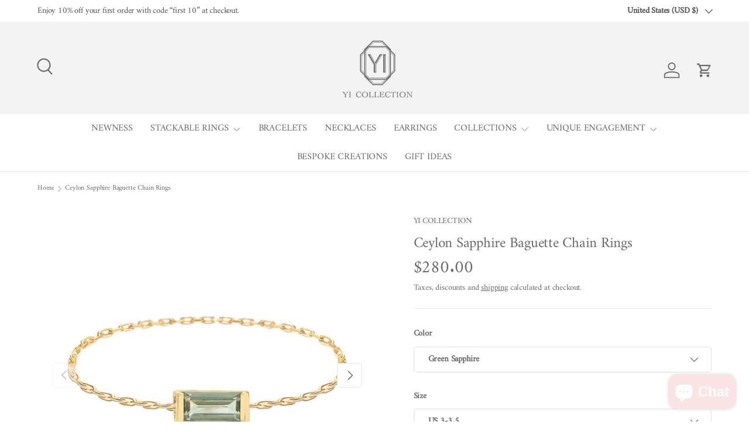

--- FILE ---
content_type: text/html; charset=utf-8
request_url: https://yicollection.com/products/green-tourmaline-chain-ring
body_size: 46172
content:
<!doctype html>
<html class="no-js" lang="en" dir="ltr">
<head>
  


<script type="text/javascript">
var a = window.performance && window.performance.mark;
if (a) {
  window.performance.mark("shopsheriff.amp-snippet.start");
}
var doc = document;
var redirect = "/cart" === window.location.pathname
&& (doc.referrer.includes("ampproject.org") || doc.referrer.includes("/a/s/") )
&& !doc.location.search.includes("utm");

if(redirect) {
  var f = doc.location.search ? "&" : "?";
  window.location =
    window.location.origin
  + window.location.pathname
  + f
  + "utm_source=shopsheriff&utm_medium=amp&utm_campaign=shopsheriff&utm_content=add-to-cart";
}
if (a) {
  window.performance.mark("shopsheriff.amp-snippet.end");
}
      </script>


   <link rel="amphtml" href="https://yicollection.com/a/s/products/green-tourmaline-chain-ring">



<meta charset="utf-8">
<meta name="viewport" content="width=device-width,initial-scale=1">
<title>Ceylon Sapphire Baguette Chain Rings &ndash; YI COLLECTION</title><link rel="canonical" href="https://yicollection.com/products/green-tourmaline-chain-ring"><link rel="icon" href="//yicollection.com/cdn/shop/files/Favicon_-_Yi_originallogo_REV_Grey.png?crop=center&height=48&v=1761722763&width=48" type="image/png">
  <link rel="apple-touch-icon" href="//yicollection.com/cdn/shop/files/Favicon_-_Yi_originallogo_REV_Grey.png?crop=center&height=180&v=1761722763&width=180"><meta name="description" content="This baguette Sapphire is a magnificent shade of light green. The modern baguette shape accents a delicate appearance. Handmade in 14k yellow gold, our signature chain rings look incredible  by itself or stacked with one of our other creations. You’ll be addicted to our might chain rings as soon as you put one on. We e"><meta property="og:site_name" content="YI COLLECTION">
<meta property="og:url" content="https://yicollection.com/products/green-tourmaline-chain-ring">
<meta property="og:title" content="Ceylon Sapphire Baguette Chain Rings">
<meta property="og:type" content="product">
<meta property="og:description" content="This baguette Sapphire is a magnificent shade of light green. The modern baguette shape accents a delicate appearance. Handmade in 14k yellow gold, our signature chain rings look incredible  by itself or stacked with one of our other creations. You’ll be addicted to our might chain rings as soon as you put one on. We e"><meta property="og:image" content="http://yicollection.com/cdn/shop/files/Green_Sapphire_Baguette_Chain_Ring_14k_gold_Stackable_ring.png?crop=center&height=1200&v=1762161647&width=1200">
  <meta property="og:image:secure_url" content="https://yicollection.com/cdn/shop/files/Green_Sapphire_Baguette_Chain_Ring_14k_gold_Stackable_ring.png?crop=center&height=1200&v=1762161647&width=1200">
  <meta property="og:image:width" content="1158">
  <meta property="og:image:height" content="1158"><meta property="og:price:amount" content="280.00">
  <meta property="og:price:currency" content="USD"><meta name="twitter:card" content="summary_large_image">
<meta name="twitter:title" content="Ceylon Sapphire Baguette Chain Rings">
<meta name="twitter:description" content="This baguette Sapphire is a magnificent shade of light green. The modern baguette shape accents a delicate appearance. Handmade in 14k yellow gold, our signature chain rings look incredible  by itself or stacked with one of our other creations. You’ll be addicted to our might chain rings as soon as you put one on. We e">
<link rel="preload" href="//yicollection.com/cdn/shop/t/28/assets/main.css?v=167297049567451841501767149972" as="style"><style data-shopify>
@font-face {
  font-family: Amiri;
  font-weight: 400;
  font-style: normal;
  font-display: swap;
  src: url("//yicollection.com/cdn/fonts/amiri/amiri_n4.fee8c3379b68ea3b9c7241a63b8a252071faad52.woff2") format("woff2"),
       url("//yicollection.com/cdn/fonts/amiri/amiri_n4.94cde4e18ec8ae53bf8f7240b84e1f76ce23772d.woff") format("woff");
}
@font-face {
  font-family: Amiri;
  font-weight: 400;
  font-style: italic;
  font-display: swap;
  src: url("//yicollection.com/cdn/fonts/amiri/amiri_i4.95beacf234505f7529ea2b9b84305503763d41e2.woff2") format("woff2"),
       url("//yicollection.com/cdn/fonts/amiri/amiri_i4.8d0b215ae13ef2acc52deb9eff6cd2c66724cd2c.woff") format("woff");
}
@font-face {
  font-family: Amiri;
  font-weight: 400;
  font-style: normal;
  font-display: swap;
  src: url("//yicollection.com/cdn/fonts/amiri/amiri_n4.fee8c3379b68ea3b9c7241a63b8a252071faad52.woff2") format("woff2"),
       url("//yicollection.com/cdn/fonts/amiri/amiri_n4.94cde4e18ec8ae53bf8f7240b84e1f76ce23772d.woff") format("woff");
}
@font-face {
  font-family: Amiri;
  font-weight: 400;
  font-style: normal;
  font-display: swap;
  src: url("//yicollection.com/cdn/fonts/amiri/amiri_n4.fee8c3379b68ea3b9c7241a63b8a252071faad52.woff2") format("woff2"),
       url("//yicollection.com/cdn/fonts/amiri/amiri_n4.94cde4e18ec8ae53bf8f7240b84e1f76ce23772d.woff") format("woff");
}
:root {
      --bg-color: 255 255 255 / 1.0;
      --bg-color-og: 255 255 255 / 1.0;
      --heading-color: 106 106 106;
      --text-color: 106 106 106;
      --text-color-og: 106 106 106;
      --scrollbar-color: 106 106 106;
      --link-color: 106 106 106;
      --link-color-og: 106 106 106;
      --star-color: 244 216 220;
      --sale-price-color: 251 98 99;--swatch-border-color-default: 225 225 225;
        --swatch-border-color-active: 181 181 181;
        --swatch-card-size: 24px;
        --swatch-variant-picker-size: 24px;--color-scheme-1-bg: 255 255 255 / 1.0;
      --color-scheme-1-grad: ;
      --color-scheme-1-heading: 106 106 106;
      --color-scheme-1-text: 106 106 106;
      --color-scheme-1-btn-bg: 244 216 220;
      --color-scheme-1-btn-text: 106 106 106;
      --color-scheme-1-btn-bg-hover: 229 210 212;--color-scheme-2-bg: 255 255 255 / 1.0;
      --color-scheme-2-grad: linear-gradient(24deg, rgba(236, 221, 223, 1) 15%, rgba(198, 32, 32, 1) 84%);
      --color-scheme-2-heading: 250 244 216;
      --color-scheme-2-text: 250 244 216;
      --color-scheme-2-btn-bg: 255 255 255;
      --color-scheme-2-btn-text: 106 106 106;
      --color-scheme-2-btn-bg-hover: 241 241 241;--color-scheme-3-bg: 255 255 255 / 1.0;
      --color-scheme-3-grad: linear-gradient(359deg, rgba(242, 244, 243, 1), rgba(207, 204, 204, 1) 8%, rgba(242, 244, 243, 1) 9.788%);
      --color-scheme-3-heading: 255 255 255;
      --color-scheme-3-text: 106 106 106;
      --color-scheme-3-btn-bg: 244 216 220;
      --color-scheme-3-btn-text: 106 106 106;
      --color-scheme-3-btn-bg-hover: 229 210 212;

      --drawer-bg-color: 255 255 255 / 1.0;
      --drawer-text-color: 106 106 106;

      --panel-bg-color: 255 255 255 / 1.0;
      --panel-heading-color: 106 106 106;
      --panel-text-color: 106 106 106;

      --in-stock-text-color: 13 137 62;
      --low-stock-text-color: 210 134 26;
      --very-low-stock-text-color: 170 24 44;
      --no-stock-text-color: 83 86 90;
      --no-stock-backordered-text-color: 83 86 90;

      --error-bg-color: 251 98 99;
      --error-text-color: 251 98 99;
      --success-bg-color: 109 174 30;
      --success-text-color: 255 255 255;
      --info-bg-color: 242 244 243;
      --info-text-color: 106 106 106;

      --heading-font-family: Amiri, serif;
      --heading-font-style: normal;
      --heading-font-weight: 400;
      --heading-scale-start: 2;
      --heading-letter-spacing: -0.01em;

      --navigation-font-family: Amiri, serif;
      --navigation-font-style: normal;
      --navigation-font-weight: 400;
      --navigation-letter-spacing: -0.01em;--heading-text-transform: none;
--subheading-text-transform: none;
      --body-font-family: Amiri, serif;
      --body-font-style: normal;
      --body-font-weight: 400;
      --body-font-size: 16;
      --body-font-size-px: 16px;
      --body-letter-spacing: -0.01em;

      --section-gap: 32;
      --heading-gap: calc(8 * var(--space-unit));--heading-gap: calc(6 * var(--space-unit));--grid-column-gap: 20px;
      --product-card-gap: 20px;--btn-bg-color: 250 228 228;
      --btn-bg-hover-color: 253 245 245;
      --btn-text-color: 255 255 255;
      --btn-bg-color-og: 250 228 228;
      --btn-text-color-og: 255 255 255;
      --btn-alt-bg-color: 255 255 255;
      --btn-alt-bg-alpha: 1.0;
      --btn-alt-text-color: 82 82 82;
      --btn-border-width: 1px;
      --btn-padding-y: 12px;
      --btn-text-size: 0.92em;

      
      --btn-border-radius: 5px;
      

      --btn-lg-border-radius: 50%;
      --btn-icon-border-radius: 50%;
      --input-with-btn-inner-radius: var(--btn-border-radius);

      --input-bg-color: 255 255 255 / 1.0;
      --input-text-color: 106 106 106;
      --input-border-width: 1px;
      --input-border-radius: 4px;
      --textarea-border-radius: 4px;
      --input-border-radius: 5px;
      --input-bg-color-diff-3: #f7f7f7;
      --input-bg-color-diff-6: #f0f0f0;

      --modal-border-radius: 0px;
      --modal-overlay-color: 0 0 0;
      --modal-overlay-opacity: 0.4;
      --drawer-border-radius: 0px;
      --overlay-border-radius: 8px;--sale-label-bg-color: 198 32 32;
      --sale-label-text-color: 255 255 255;--new-label-bg-color: 26 102 210;
      --new-label-text-color: 255 255 255;--preorder-label-bg-color: 170 225 62;
      --preorder-label-text-color: 51 51 51;

      --page-width: 1200px;
      --gutter-sm: 20px;
      --gutter-md: 48px;
      --gutter-lg: 64px;

      --payment-terms-bg-color: #ffffff;

      --coll-card-bg-color: #fafafa;
      --coll-card-border-color: rgba(0,0,0,0);

      --card-bg-color: 255 255 255;
      --card-text-color: 106 106 106;
      --card-border-color: #dddddd;
        
          --aos-animate-duration: 1.1s;
        

        
          --aos-min-width: 0;
        
      

      --reading-width: 48em;
        --cart-savings-color: 244 216 220
      
    }@media (max-width: 769px) {
      :root {
        --reading-width: 36em;
      }
    }
  </style><link rel="stylesheet" href="//yicollection.com/cdn/shop/t/28/assets/main.css?v=167297049567451841501767149972">
  <script src="//yicollection.com/cdn/shop/t/28/assets/main.js?v=111714404738605116871767149972" defer="defer"></script><link rel="preload" href="//yicollection.com/cdn/fonts/amiri/amiri_n4.fee8c3379b68ea3b9c7241a63b8a252071faad52.woff2" as="font" type="font/woff2" crossorigin fetchpriority="high"><link rel="preload" href="//yicollection.com/cdn/fonts/amiri/amiri_n4.fee8c3379b68ea3b9c7241a63b8a252071faad52.woff2" as="font" type="font/woff2" crossorigin fetchpriority="high"><script>window.performance && window.performance.mark && window.performance.mark('shopify.content_for_header.start');</script><meta name="facebook-domain-verification" content="q62y6rkmb9cwkj28nwbq5i45jkn5wo">
<meta name="google-site-verification" content="K3bBoCqt8GrcgQVaBFcrnp1jje2Vh0OsyRLlbgdBon4">
<meta id="shopify-digital-wallet" name="shopify-digital-wallet" content="/21185741/digital_wallets/dialog">
<link rel="alternate" hreflang="x-default" href="https://yicollection.com/products/green-tourmaline-chain-ring">
<link rel="alternate" hreflang="en" href="https://yicollection.com/products/green-tourmaline-chain-ring">
<link rel="alternate" hreflang="en-CA" href="https://yicollection.com/en-ca/products/green-tourmaline-chain-ring">
<link rel="alternate" hreflang="en-SG" href="https://yicollection.com/en-sg/products/green-tourmaline-chain-ring">
<link rel="alternate" type="application/json+oembed" href="https://yicollection.com/products/green-tourmaline-chain-ring.oembed">
<script async="async" src="/checkouts/internal/preloads.js?locale=en-US"></script>
<script id="shopify-features" type="application/json">{"accessToken":"4218508e1ba3aa9cf2781f3ea2b36cb7","betas":["rich-media-storefront-analytics"],"domain":"yicollection.com","predictiveSearch":true,"shopId":21185741,"locale":"en"}</script>
<script>var Shopify = Shopify || {};
Shopify.shop = "yi-collection.myshopify.com";
Shopify.locale = "en";
Shopify.currency = {"active":"USD","rate":"1.0"};
Shopify.country = "US";
Shopify.theme = {"name":"2025.12.31","id":158468047083,"schema_name":"Canopy","schema_version":"7.0.0","theme_store_id":732,"role":"main"};
Shopify.theme.handle = "null";
Shopify.theme.style = {"id":null,"handle":null};
Shopify.cdnHost = "yicollection.com/cdn";
Shopify.routes = Shopify.routes || {};
Shopify.routes.root = "/";</script>
<script type="module">!function(o){(o.Shopify=o.Shopify||{}).modules=!0}(window);</script>
<script>!function(o){function n(){var o=[];function n(){o.push(Array.prototype.slice.apply(arguments))}return n.q=o,n}var t=o.Shopify=o.Shopify||{};t.loadFeatures=n(),t.autoloadFeatures=n()}(window);</script>
<script id="shop-js-analytics" type="application/json">{"pageType":"product"}</script>
<script defer="defer" async type="module" src="//yicollection.com/cdn/shopifycloud/shop-js/modules/v2/client.init-shop-cart-sync_BT-GjEfc.en.esm.js"></script>
<script defer="defer" async type="module" src="//yicollection.com/cdn/shopifycloud/shop-js/modules/v2/chunk.common_D58fp_Oc.esm.js"></script>
<script defer="defer" async type="module" src="//yicollection.com/cdn/shopifycloud/shop-js/modules/v2/chunk.modal_xMitdFEc.esm.js"></script>
<script type="module">
  await import("//yicollection.com/cdn/shopifycloud/shop-js/modules/v2/client.init-shop-cart-sync_BT-GjEfc.en.esm.js");
await import("//yicollection.com/cdn/shopifycloud/shop-js/modules/v2/chunk.common_D58fp_Oc.esm.js");
await import("//yicollection.com/cdn/shopifycloud/shop-js/modules/v2/chunk.modal_xMitdFEc.esm.js");

  window.Shopify.SignInWithShop?.initShopCartSync?.({"fedCMEnabled":true,"windoidEnabled":true});

</script>
<script>(function() {
  var isLoaded = false;
  function asyncLoad() {
    if (isLoaded) return;
    isLoaded = true;
    var urls = ["https:\/\/js.smile.io\/v1\/smile-shopify.js?shop=yi-collection.myshopify.com"];
    for (var i = 0; i < urls.length; i++) {
      var s = document.createElement('script');
      s.type = 'text/javascript';
      s.async = true;
      s.src = urls[i];
      var x = document.getElementsByTagName('script')[0];
      x.parentNode.insertBefore(s, x);
    }
  };
  if(window.attachEvent) {
    window.attachEvent('onload', asyncLoad);
  } else {
    window.addEventListener('load', asyncLoad, false);
  }
})();</script>
<script id="__st">var __st={"a":21185741,"offset":-18000,"reqid":"f173ff49-ef47-4b45-a506-5fa0837c6b20-1769295911","pageurl":"yicollection.com\/products\/green-tourmaline-chain-ring","u":"137d0e93cfb2","p":"product","rtyp":"product","rid":4420043931690};</script>
<script>window.ShopifyPaypalV4VisibilityTracking = true;</script>
<script id="captcha-bootstrap">!function(){'use strict';const t='contact',e='account',n='new_comment',o=[[t,t],['blogs',n],['comments',n],[t,'customer']],c=[[e,'customer_login'],[e,'guest_login'],[e,'recover_customer_password'],[e,'create_customer']],r=t=>t.map((([t,e])=>`form[action*='/${t}']:not([data-nocaptcha='true']) input[name='form_type'][value='${e}']`)).join(','),a=t=>()=>t?[...document.querySelectorAll(t)].map((t=>t.form)):[];function s(){const t=[...o],e=r(t);return a(e)}const i='password',u='form_key',d=['recaptcha-v3-token','g-recaptcha-response','h-captcha-response',i],f=()=>{try{return window.sessionStorage}catch{return}},m='__shopify_v',_=t=>t.elements[u];function p(t,e,n=!1){try{const o=window.sessionStorage,c=JSON.parse(o.getItem(e)),{data:r}=function(t){const{data:e,action:n}=t;return t[m]||n?{data:e,action:n}:{data:t,action:n}}(c);for(const[e,n]of Object.entries(r))t.elements[e]&&(t.elements[e].value=n);n&&o.removeItem(e)}catch(o){console.error('form repopulation failed',{error:o})}}const l='form_type',E='cptcha';function T(t){t.dataset[E]=!0}const w=window,h=w.document,L='Shopify',v='ce_forms',y='captcha';let A=!1;((t,e)=>{const n=(g='f06e6c50-85a8-45c8-87d0-21a2b65856fe',I='https://cdn.shopify.com/shopifycloud/storefront-forms-hcaptcha/ce_storefront_forms_captcha_hcaptcha.v1.5.2.iife.js',D={infoText:'Protected by hCaptcha',privacyText:'Privacy',termsText:'Terms'},(t,e,n)=>{const o=w[L][v],c=o.bindForm;if(c)return c(t,g,e,D).then(n);var r;o.q.push([[t,g,e,D],n]),r=I,A||(h.body.append(Object.assign(h.createElement('script'),{id:'captcha-provider',async:!0,src:r})),A=!0)});var g,I,D;w[L]=w[L]||{},w[L][v]=w[L][v]||{},w[L][v].q=[],w[L][y]=w[L][y]||{},w[L][y].protect=function(t,e){n(t,void 0,e),T(t)},Object.freeze(w[L][y]),function(t,e,n,w,h,L){const[v,y,A,g]=function(t,e,n){const i=e?o:[],u=t?c:[],d=[...i,...u],f=r(d),m=r(i),_=r(d.filter((([t,e])=>n.includes(e))));return[a(f),a(m),a(_),s()]}(w,h,L),I=t=>{const e=t.target;return e instanceof HTMLFormElement?e:e&&e.form},D=t=>v().includes(t);t.addEventListener('submit',(t=>{const e=I(t);if(!e)return;const n=D(e)&&!e.dataset.hcaptchaBound&&!e.dataset.recaptchaBound,o=_(e),c=g().includes(e)&&(!o||!o.value);(n||c)&&t.preventDefault(),c&&!n&&(function(t){try{if(!f())return;!function(t){const e=f();if(!e)return;const n=_(t);if(!n)return;const o=n.value;o&&e.removeItem(o)}(t);const e=Array.from(Array(32),(()=>Math.random().toString(36)[2])).join('');!function(t,e){_(t)||t.append(Object.assign(document.createElement('input'),{type:'hidden',name:u})),t.elements[u].value=e}(t,e),function(t,e){const n=f();if(!n)return;const o=[...t.querySelectorAll(`input[type='${i}']`)].map((({name:t})=>t)),c=[...d,...o],r={};for(const[a,s]of new FormData(t).entries())c.includes(a)||(r[a]=s);n.setItem(e,JSON.stringify({[m]:1,action:t.action,data:r}))}(t,e)}catch(e){console.error('failed to persist form',e)}}(e),e.submit())}));const S=(t,e)=>{t&&!t.dataset[E]&&(n(t,e.some((e=>e===t))),T(t))};for(const o of['focusin','change'])t.addEventListener(o,(t=>{const e=I(t);D(e)&&S(e,y())}));const B=e.get('form_key'),M=e.get(l),P=B&&M;t.addEventListener('DOMContentLoaded',(()=>{const t=y();if(P)for(const e of t)e.elements[l].value===M&&p(e,B);[...new Set([...A(),...v().filter((t=>'true'===t.dataset.shopifyCaptcha))])].forEach((e=>S(e,t)))}))}(h,new URLSearchParams(w.location.search),n,t,e,['guest_login'])})(!0,!0)}();</script>
<script integrity="sha256-4kQ18oKyAcykRKYeNunJcIwy7WH5gtpwJnB7kiuLZ1E=" data-source-attribution="shopify.loadfeatures" defer="defer" src="//yicollection.com/cdn/shopifycloud/storefront/assets/storefront/load_feature-a0a9edcb.js" crossorigin="anonymous"></script>
<script data-source-attribution="shopify.dynamic_checkout.dynamic.init">var Shopify=Shopify||{};Shopify.PaymentButton=Shopify.PaymentButton||{isStorefrontPortableWallets:!0,init:function(){window.Shopify.PaymentButton.init=function(){};var t=document.createElement("script");t.src="https://yicollection.com/cdn/shopifycloud/portable-wallets/latest/portable-wallets.en.js",t.type="module",document.head.appendChild(t)}};
</script>
<script data-source-attribution="shopify.dynamic_checkout.buyer_consent">
  function portableWalletsHideBuyerConsent(e){var t=document.getElementById("shopify-buyer-consent"),n=document.getElementById("shopify-subscription-policy-button");t&&n&&(t.classList.add("hidden"),t.setAttribute("aria-hidden","true"),n.removeEventListener("click",e))}function portableWalletsShowBuyerConsent(e){var t=document.getElementById("shopify-buyer-consent"),n=document.getElementById("shopify-subscription-policy-button");t&&n&&(t.classList.remove("hidden"),t.removeAttribute("aria-hidden"),n.addEventListener("click",e))}window.Shopify?.PaymentButton&&(window.Shopify.PaymentButton.hideBuyerConsent=portableWalletsHideBuyerConsent,window.Shopify.PaymentButton.showBuyerConsent=portableWalletsShowBuyerConsent);
</script>
<script>
  function portableWalletsCleanup(e){e&&e.src&&console.error("Failed to load portable wallets script "+e.src);var t=document.querySelectorAll("shopify-accelerated-checkout .shopify-payment-button__skeleton, shopify-accelerated-checkout-cart .wallet-cart-button__skeleton"),e=document.getElementById("shopify-buyer-consent");for(let e=0;e<t.length;e++)t[e].remove();e&&e.remove()}function portableWalletsNotLoadedAsModule(e){e instanceof ErrorEvent&&"string"==typeof e.message&&e.message.includes("import.meta")&&"string"==typeof e.filename&&e.filename.includes("portable-wallets")&&(window.removeEventListener("error",portableWalletsNotLoadedAsModule),window.Shopify.PaymentButton.failedToLoad=e,"loading"===document.readyState?document.addEventListener("DOMContentLoaded",window.Shopify.PaymentButton.init):window.Shopify.PaymentButton.init())}window.addEventListener("error",portableWalletsNotLoadedAsModule);
</script>

<script type="module" src="https://yicollection.com/cdn/shopifycloud/portable-wallets/latest/portable-wallets.en.js" onError="portableWalletsCleanup(this)" crossorigin="anonymous"></script>
<script nomodule>
  document.addEventListener("DOMContentLoaded", portableWalletsCleanup);
</script>

<link id="shopify-accelerated-checkout-styles" rel="stylesheet" media="screen" href="https://yicollection.com/cdn/shopifycloud/portable-wallets/latest/accelerated-checkout-backwards-compat.css" crossorigin="anonymous">
<style id="shopify-accelerated-checkout-cart">
        #shopify-buyer-consent {
  margin-top: 1em;
  display: inline-block;
  width: 100%;
}

#shopify-buyer-consent.hidden {
  display: none;
}

#shopify-subscription-policy-button {
  background: none;
  border: none;
  padding: 0;
  text-decoration: underline;
  font-size: inherit;
  cursor: pointer;
}

#shopify-subscription-policy-button::before {
  box-shadow: none;
}

      </style>
<script id="sections-script" data-sections="header,footer" defer="defer" src="//yicollection.com/cdn/shop/t/28/compiled_assets/scripts.js?v=11722"></script>
<script>window.performance && window.performance.mark && window.performance.mark('shopify.content_for_header.end');</script>
    <script src="//yicollection.com/cdn/shop/t/28/assets/animate-on-scroll.js?v=15249566486942820451767149972" defer="defer"></script>
    <link rel="stylesheet" href="//yicollection.com/cdn/shop/t/28/assets/animate-on-scroll.css?v=62865576715456057531767149972">
  

  <script>document.documentElement.className = document.documentElement.className.replace('no-js', 'js');</script><!-- CC Custom Head Start --><!-- CC Custom Head End --><script type="application/ld+json">
{
  "@context": "https://schema.org",
  "@type": "JewelryStore",
  "name": "Yi Collection",
  "image": "https://yicollection.com/cdn/shop/files/75d5ff95588bd07dc0248c2295295c03.jpg",
  "description": "Colorful & joyful fine jewelry designed for modern women, masterly handmade using ethical gemstones, with meaning, intention, and just the right amount of magic.Colorful & joyful fine jewelry designed for modern women, masterly handmade using ethical gemstones, with meaning, intention, and just the right amount of magic.",
  "address": {
    "@type": "PostalAddress",
    "addressLocality": "Shanghai",
    "addressCountry": "CN"
  },
  "url": "https://yicollection.com",
  "priceRange": "$$-$$$",
  "founder": {
    "@type": "Person",
    "name": "Yi Guo"
  }
}
</script>
<!-- BEGIN app block: shopify://apps/tinyseo/blocks/breadcrumbs-json-ld-embed/0605268f-f7c4-4e95-b560-e43df7d59ae4 --><script type="application/ld+json" id="tinyimg-breadcrumbs-json-ld">
      {
        "@context": "https://schema.org",
        "@type": "BreadcrumbList",
        "itemListElement": [
          {
            "@type": "ListItem",
            "position": 1,
            "item": {
              "@id": "https://yicollection.com",
          "name": "Home"
        }
      }
      
        
        
      ,{
        "@type": "ListItem",
        "position": 2,
        "item": {
          "@id": "https://yicollection.com/products/green-tourmaline-chain-ring",
          "name": "Ceylon Sapphire Baguette Chain Rings"
        }
      }
      
      ]
    }
  </script>
<!-- END app block --><!-- BEGIN app block: shopify://apps/buddha-mega-menu-navigation/blocks/megamenu/dbb4ce56-bf86-4830-9b3d-16efbef51c6f -->
<script>
    /* get link lists api */
    var linkLists={"main-menu" : {"title":"Main Menu", "items":["/collections/newness","/collections/rings-1","/collections/bracelets-1","/collections/necklaces-2","/collections/earrings-2","/","/collections/unique-engagement","/pages/custom","/collections/under-500",]},"footer" : {"title":"Customer Service", "items":["/pages/shipping-policy","/pages/return-policy","mailto:info@yicollection.com",]},"shop" : {"title":"SHOP", "items":[]},"about" : {"title":"About", "items":["/pages/about-the-gems","/pages/press","/pages/customer-love","/pages/jewelry-care","/pages/about-yi",]},"rings" : {"title":"RINGS", "items":["/collections/something-bigger",]},"yi-collection-x-opening-ceremony" : {"title":"Yi Collection x Opening Ceremony", "items":[]},"jewellery-box" : {"title":"Jewellery boxes", "items":[]},"customer-account-main-menu" : {"title":"Customer account main menu", "items":["/","https://shopify.com/21185741/account/orders?locale=en&amp;region_country=US",]},"founder-s-story" : {"title":"Female Founder’s Story", "items":["/pages/about-yi",]},"about-the-gemstones" : {"title":"A Vocabulary of Colored Gemstones", "items":["/pages/about-the-gems",]},"press-stockist" : {"title":"Press &amp; Stockist", "items":["/pages/press",]},"customer-love" : {"title":"Customer Love", "items":["/pages/customer-love",]},};/*ENDPARSE*/
    </script>
<!-- END app block --><!-- BEGIN app block: shopify://apps/tinyseo/blocks/product-json-ld-embed/0605268f-f7c4-4e95-b560-e43df7d59ae4 --><script type="application/ld+json" id="tinyimg-product-json-ld">{
  "@context": "https://schema.org/",
  "@type": "Product",
  "@id": "https://yicollection.com/products/green-tourmaline-chain-ring",

  "category": "Rings",
  
"offers" : [
  {
  "@type" : "Offer" ,
  "gtin8": "55519786",

  "sku": "CRGSB",
  
  "priceCurrency" : "USD" ,
  "price": "280.0",
  "priceValidUntil": "2026-04-24",
  
  
  "availability" : "http://schema.org/InStock",
  
  "itemCondition": "http://schema.org/NewCondition",
  

  "name": "Green Sapphire / US 3-3.5",
  "url" : "https://yicollection.com/products/green-tourmaline-chain-ring?variant=31439055519786",
  
  "image": "https://yicollection.com/cdn/shop/files/Green_Sapphire_Baguette_Chain_Ring_14k_gold_Stackable_ring.png?v=1762161647",

  
  
  
  
  "seller" : {
  "@type" : "Organization",
  "name" : "YI COLLECTION"
  }
  },
  {
  "@type" : "Offer" ,
  "gtin8": "55552554",

  "sku": "CRGSB",
  
  "priceCurrency" : "USD" ,
  "price": "280.0",
  "priceValidUntil": "2026-04-24",
  
  
  "availability" : "http://schema.org/InStock",
  
  "itemCondition": "http://schema.org/NewCondition",
  

  "name": "Green Sapphire / US 4-4.5",
  "url" : "https://yicollection.com/products/green-tourmaline-chain-ring?variant=31439055552554",
  
  "image": "https://yicollection.com/cdn/shop/files/Green_Sapphire_Baguette_Chain_Ring_14k_gold_Stackable_ring.png?v=1762161647",

  
  
  
  
  "seller" : {
  "@type" : "Organization",
  "name" : "YI COLLECTION"
  }
  },
  {
  "@type" : "Offer" ,
  "gtin8": "55585322",

  "sku": "CRGSB",
  
  "priceCurrency" : "USD" ,
  "price": "280.0",
  "priceValidUntil": "2026-04-24",
  
  
  "availability" : "http://schema.org/InStock",
  
  "itemCondition": "http://schema.org/NewCondition",
  

  "name": "Green Sapphire / US 5-5.5",
  "url" : "https://yicollection.com/products/green-tourmaline-chain-ring?variant=31439055585322",
  
  "image": "https://yicollection.com/cdn/shop/files/Green_Sapphire_Baguette_Chain_Ring_14k_gold_Stackable_ring.png?v=1762161647",

  
  
  
  
  "seller" : {
  "@type" : "Organization",
  "name" : "YI COLLECTION"
  }
  },
  {
  "@type" : "Offer" ,
  "gtin8": "55618090",

  "sku": "CRGSB",
  
  "priceCurrency" : "USD" ,
  "price": "280.0",
  "priceValidUntil": "2026-04-24",
  
  
  "availability" : "http://schema.org/InStock",
  
  "itemCondition": "http://schema.org/NewCondition",
  

  "name": "Green Sapphire / US 6-6.5",
  "url" : "https://yicollection.com/products/green-tourmaline-chain-ring?variant=31439055618090",
  
  "image": "https://yicollection.com/cdn/shop/files/Green_Sapphire_Baguette_Chain_Ring_14k_gold_Stackable_ring.png?v=1762161647",

  
  
  
  
  "seller" : {
  "@type" : "Organization",
  "name" : "YI COLLECTION"
  }
  },
  {
  "@type" : "Offer" ,
  "gtin8": "55650858",

  "sku": "CRGSB",
  
  "priceCurrency" : "USD" ,
  "price": "280.0",
  "priceValidUntil": "2026-04-24",
  
  
  "availability" : "http://schema.org/InStock",
  
  "itemCondition": "http://schema.org/NewCondition",
  

  "name": "Green Sapphire / US 7-7.5",
  "url" : "https://yicollection.com/products/green-tourmaline-chain-ring?variant=31439055650858",
  
  "image": "https://yicollection.com/cdn/shop/files/Green_Sapphire_Baguette_Chain_Ring_14k_gold_Stackable_ring.png?v=1762161647",

  
  
  
  
  "seller" : {
  "@type" : "Organization",
  "name" : "YI COLLECTION"
  }
  },
  {
  "@type" : "Offer" ,
  "gtin8": "55683626",

  "sku": "CRGSB",
  
  "priceCurrency" : "USD" ,
  "price": "280.0",
  "priceValidUntil": "2026-04-24",
  
  
  "availability" : "http://schema.org/InStock",
  
  "itemCondition": "http://schema.org/NewCondition",
  

  "name": "Green Sapphire / US 8-8.5",
  "url" : "https://yicollection.com/products/green-tourmaline-chain-ring?variant=31439055683626",
  
  "image": "https://yicollection.com/cdn/shop/files/Green_Sapphire_Baguette_Chain_Ring_14k_gold_Stackable_ring.png?v=1762161647",

  
  
  
  
  "seller" : {
  "@type" : "Organization",
  "name" : "YI COLLECTION"
  }
  },
  {
  "@type" : "Offer" ,
  "gtin8": "",

  "sku": "CROSB",
  
  "priceCurrency" : "USD" ,
  "price": "280.0",
  "priceValidUntil": "2026-04-24",
  
  
  "availability" : "http://schema.org/InStock",
  
  "itemCondition": "http://schema.org/NewCondition",
  

  "name": "Orange Sapphire / US 3-3.5",
  "url" : "https://yicollection.com/products/green-tourmaline-chain-ring?variant=47303182811371",
  
  "image": "https://yicollection.com/cdn/shop/files/Orange_Sapphire_Baguette_Chain_Ring_14k_gold_Stackable_ring.png?v=1767590393",

  
  
  
  
  "seller" : {
  "@type" : "Organization",
  "name" : "YI COLLECTION"
  }
  },
  {
  "@type" : "Offer" ,
  "gtin8": "",

  "sku": "CROSB",
  
  "priceCurrency" : "USD" ,
  "price": "280.0",
  "priceValidUntil": "2026-04-24",
  
  
  "availability" : "http://schema.org/InStock",
  
  "itemCondition": "http://schema.org/NewCondition",
  

  "name": "Orange Sapphire / US 4-4.5",
  "url" : "https://yicollection.com/products/green-tourmaline-chain-ring?variant=47303182844139",
  
  "image": "https://yicollection.com/cdn/shop/files/Orange_Sapphire_Baguette_Chain_Ring_14k_gold_Stackable_ring.png?v=1767590393",

  
  
  
  
  "seller" : {
  "@type" : "Organization",
  "name" : "YI COLLECTION"
  }
  },
  {
  "@type" : "Offer" ,
  "gtin8": "",

  "sku": "CROSB",
  
  "priceCurrency" : "USD" ,
  "price": "280.0",
  "priceValidUntil": "2026-04-24",
  
  
  "availability" : "http://schema.org/InStock",
  
  "itemCondition": "http://schema.org/NewCondition",
  

  "name": "Orange Sapphire / US 5-5.5",
  "url" : "https://yicollection.com/products/green-tourmaline-chain-ring?variant=47303182876907",
  
  "image": "https://yicollection.com/cdn/shop/files/Orange_Sapphire_Baguette_Chain_Ring_14k_gold_Stackable_ring.png?v=1767590393",

  
  
  
  
  "seller" : {
  "@type" : "Organization",
  "name" : "YI COLLECTION"
  }
  },
  {
  "@type" : "Offer" ,
  "gtin8": "",

  "sku": "CROSB",
  
  "priceCurrency" : "USD" ,
  "price": "280.0",
  "priceValidUntil": "2026-04-24",
  
  
  "availability" : "http://schema.org/InStock",
  
  "itemCondition": "http://schema.org/NewCondition",
  

  "name": "Orange Sapphire / US 6-6.5",
  "url" : "https://yicollection.com/products/green-tourmaline-chain-ring?variant=47303182909675",
  
  "image": "https://yicollection.com/cdn/shop/files/Orange_Sapphire_Baguette_Chain_Ring_14k_gold_Stackable_ring.png?v=1767590393",

  
  
  
  
  "seller" : {
  "@type" : "Organization",
  "name" : "YI COLLECTION"
  }
  },
  {
  "@type" : "Offer" ,
  "gtin8": "",

  "sku": "CROSB",
  
  "priceCurrency" : "USD" ,
  "price": "280.0",
  "priceValidUntil": "2026-04-24",
  
  
  "availability" : "http://schema.org/InStock",
  
  "itemCondition": "http://schema.org/NewCondition",
  

  "name": "Orange Sapphire / US 7-7.5",
  "url" : "https://yicollection.com/products/green-tourmaline-chain-ring?variant=47303182942443",
  
  "image": "https://yicollection.com/cdn/shop/files/Orange_Sapphire_Baguette_Chain_Ring_14k_gold_Stackable_ring.png?v=1767590393",

  
  
  
  
  "seller" : {
  "@type" : "Organization",
  "name" : "YI COLLECTION"
  }
  },
  {
  "@type" : "Offer" ,
  "gtin8": "",

  "sku": "CROSB",
  
  "priceCurrency" : "USD" ,
  "price": "280.0",
  "priceValidUntil": "2026-04-24",
  
  
  "availability" : "http://schema.org/InStock",
  
  "itemCondition": "http://schema.org/NewCondition",
  

  "name": "Orange Sapphire / US 8-8.5",
  "url" : "https://yicollection.com/products/green-tourmaline-chain-ring?variant=47303182975211",
  
  "image": "https://yicollection.com/cdn/shop/files/Orange_Sapphire_Baguette_Chain_Ring_14k_gold_Stackable_ring.png?v=1767590393",

  
  
  
  
  "seller" : {
  "@type" : "Organization",
  "name" : "YI COLLECTION"
  }
  },
  {
  "@type" : "Offer" ,
  "gtin8": "",

  "sku": "CRYS",
  
  "priceCurrency" : "USD" ,
  "price": "280.0",
  "priceValidUntil": "2026-04-24",
  
  
  "availability" : "http://schema.org/InStock",
  
  "itemCondition": "http://schema.org/NewCondition",
  

  "name": "Yellow Sapphire / US 3-3.5",
  "url" : "https://yicollection.com/products/green-tourmaline-chain-ring?variant=47303183007979",
  
  "image": "https://yicollection.com/cdn/shop/files/Yellow_Sapphire_Baguette_Chain_Ring_14k_gold_Stackable_ring.png?v=1767590393",

  
  
  
  
  "seller" : {
  "@type" : "Organization",
  "name" : "YI COLLECTION"
  }
  },
  {
  "@type" : "Offer" ,
  "gtin8": "",

  "sku": "CRYS",
  
  "priceCurrency" : "USD" ,
  "price": "280.0",
  "priceValidUntil": "2026-04-24",
  
  
  "availability" : "http://schema.org/InStock",
  
  "itemCondition": "http://schema.org/NewCondition",
  

  "name": "Yellow Sapphire / US 4-4.5",
  "url" : "https://yicollection.com/products/green-tourmaline-chain-ring?variant=47303183040747",
  
  "image": "https://yicollection.com/cdn/shop/files/Yellow_Sapphire_Baguette_Chain_Ring_14k_gold_Stackable_ring.png?v=1767590393",

  
  
  
  
  "seller" : {
  "@type" : "Organization",
  "name" : "YI COLLECTION"
  }
  },
  {
  "@type" : "Offer" ,
  "gtin8": "",

  "sku": "CRYS",
  
  "priceCurrency" : "USD" ,
  "price": "280.0",
  "priceValidUntil": "2026-04-24",
  
  
  "availability" : "http://schema.org/InStock",
  
  "itemCondition": "http://schema.org/NewCondition",
  

  "name": "Yellow Sapphire / US 5-5.5",
  "url" : "https://yicollection.com/products/green-tourmaline-chain-ring?variant=47303183073515",
  
  "image": "https://yicollection.com/cdn/shop/files/Yellow_Sapphire_Baguette_Chain_Ring_14k_gold_Stackable_ring.png?v=1767590393",

  
  
  
  
  "seller" : {
  "@type" : "Organization",
  "name" : "YI COLLECTION"
  }
  },
  {
  "@type" : "Offer" ,
  "gtin8": "",

  "sku": "CRYS",
  
  "priceCurrency" : "USD" ,
  "price": "280.0",
  "priceValidUntil": "2026-04-24",
  
  
  "availability" : "http://schema.org/InStock",
  
  "itemCondition": "http://schema.org/NewCondition",
  

  "name": "Yellow Sapphire / US 6-6.5",
  "url" : "https://yicollection.com/products/green-tourmaline-chain-ring?variant=47303183106283",
  
  "image": "https://yicollection.com/cdn/shop/files/Yellow_Sapphire_Baguette_Chain_Ring_14k_gold_Stackable_ring.png?v=1767590393",

  
  
  
  
  "seller" : {
  "@type" : "Organization",
  "name" : "YI COLLECTION"
  }
  },
  {
  "@type" : "Offer" ,
  "gtin8": "",

  "sku": "CRYS",
  
  "priceCurrency" : "USD" ,
  "price": "280.0",
  "priceValidUntil": "2026-04-24",
  
  
  "availability" : "http://schema.org/InStock",
  
  "itemCondition": "http://schema.org/NewCondition",
  

  "name": "Yellow Sapphire / US 7-7.5",
  "url" : "https://yicollection.com/products/green-tourmaline-chain-ring?variant=47303183139051",
  
  "image": "https://yicollection.com/cdn/shop/files/Yellow_Sapphire_Baguette_Chain_Ring_14k_gold_Stackable_ring.png?v=1767590393",

  
  
  
  
  "seller" : {
  "@type" : "Organization",
  "name" : "YI COLLECTION"
  }
  },
  {
  "@type" : "Offer" ,
  "gtin8": "",

  "sku": "CRYS",
  
  "priceCurrency" : "USD" ,
  "price": "280.0",
  "priceValidUntil": "2026-04-24",
  
  
  "availability" : "http://schema.org/InStock",
  
  "itemCondition": "http://schema.org/NewCondition",
  

  "name": "Yellow Sapphire / US 8-8.5",
  "url" : "https://yicollection.com/products/green-tourmaline-chain-ring?variant=47303183171819",
  
  "image": "https://yicollection.com/cdn/shop/files/Yellow_Sapphire_Baguette_Chain_Ring_14k_gold_Stackable_ring.png?v=1767590393",

  
  
  
  
  "seller" : {
  "@type" : "Organization",
  "name" : "YI COLLECTION"
  }
  },
  {
  "@type" : "Offer" ,
  "gtin8": "",

  "sku": "CRBBSB",
  
  "priceCurrency" : "USD" ,
  "price": "310.0",
  "priceValidUntil": "2026-04-24",
  
  
  "availability" : "http://schema.org/InStock",
  
  "itemCondition": "http://schema.org/NewCondition",
  

  "name": "Baby Blue Sapphire / US 3-3.5",
  "url" : "https://yicollection.com/products/green-tourmaline-chain-ring?variant=47303222460651",
  
  "image": "https://yicollection.com/cdn/shop/files/Baby_Blue_Sapphire_Baguette_Chain_Ring_14k_gold_Stackable_ring.png?v=1767591959",

  
  
  
  
  "seller" : {
  "@type" : "Organization",
  "name" : "YI COLLECTION"
  }
  },
  {
  "@type" : "Offer" ,
  "gtin8": "",

  "sku": "CRBBSB",
  
  "priceCurrency" : "USD" ,
  "price": "310.0",
  "priceValidUntil": "2026-04-24",
  
  
  "availability" : "http://schema.org/InStock",
  
  "itemCondition": "http://schema.org/NewCondition",
  

  "name": "Baby Blue Sapphire / US 4-4.5",
  "url" : "https://yicollection.com/products/green-tourmaline-chain-ring?variant=47303222493419",
  
  "image": "https://yicollection.com/cdn/shop/files/Baby_Blue_Sapphire_Baguette_Chain_Ring_14k_gold_Stackable_ring.png?v=1767591959",

  
  
  
  
  "seller" : {
  "@type" : "Organization",
  "name" : "YI COLLECTION"
  }
  },
  {
  "@type" : "Offer" ,
  "gtin8": "",

  "sku": "CRBBSB",
  
  "priceCurrency" : "USD" ,
  "price": "310.0",
  "priceValidUntil": "2026-04-24",
  
  
  "availability" : "http://schema.org/InStock",
  
  "itemCondition": "http://schema.org/NewCondition",
  

  "name": "Baby Blue Sapphire / US 5-5.5",
  "url" : "https://yicollection.com/products/green-tourmaline-chain-ring?variant=47303222526187",
  
  "image": "https://yicollection.com/cdn/shop/files/Baby_Blue_Sapphire_Baguette_Chain_Ring_14k_gold_Stackable_ring.png?v=1767591959",

  
  
  
  
  "seller" : {
  "@type" : "Organization",
  "name" : "YI COLLECTION"
  }
  },
  {
  "@type" : "Offer" ,
  "gtin8": "",

  "sku": "CRBBSB",
  
  "priceCurrency" : "USD" ,
  "price": "310.0",
  "priceValidUntil": "2026-04-24",
  
  
  "availability" : "http://schema.org/InStock",
  
  "itemCondition": "http://schema.org/NewCondition",
  

  "name": "Baby Blue Sapphire / US 6-6.5",
  "url" : "https://yicollection.com/products/green-tourmaline-chain-ring?variant=47303222558955",
  
  "image": "https://yicollection.com/cdn/shop/files/Baby_Blue_Sapphire_Baguette_Chain_Ring_14k_gold_Stackable_ring.png?v=1767591959",

  
  
  
  
  "seller" : {
  "@type" : "Organization",
  "name" : "YI COLLECTION"
  }
  },
  {
  "@type" : "Offer" ,
  "gtin8": "",

  "sku": "CRBBSB",
  
  "priceCurrency" : "USD" ,
  "price": "310.0",
  "priceValidUntil": "2026-04-24",
  
  
  "availability" : "http://schema.org/InStock",
  
  "itemCondition": "http://schema.org/NewCondition",
  

  "name": "Baby Blue Sapphire / US 7-7.5",
  "url" : "https://yicollection.com/products/green-tourmaline-chain-ring?variant=47303222591723",
  
  "image": "https://yicollection.com/cdn/shop/files/Baby_Blue_Sapphire_Baguette_Chain_Ring_14k_gold_Stackable_ring.png?v=1767591959",

  
  
  
  
  "seller" : {
  "@type" : "Organization",
  "name" : "YI COLLECTION"
  }
  },
  {
  "@type" : "Offer" ,
  "gtin8": "",

  "sku": "CRBBSB",
  
  "priceCurrency" : "USD" ,
  "price": "310.0",
  "priceValidUntil": "2026-04-24",
  
  
  "availability" : "http://schema.org/InStock",
  
  "itemCondition": "http://schema.org/NewCondition",
  

  "name": "Baby Blue Sapphire / US 8-8.5",
  "url" : "https://yicollection.com/products/green-tourmaline-chain-ring?variant=47303222624491",
  
  "image": "https://yicollection.com/cdn/shop/files/Baby_Blue_Sapphire_Baguette_Chain_Ring_14k_gold_Stackable_ring.png?v=1767591959",

  
  
  
  
  "seller" : {
  "@type" : "Organization",
  "name" : "YI COLLECTION"
  }
  }
  ],
  "name": "Ceylon Sapphire Baguette Chain Rings","image": "https://yicollection.com/cdn/shop/files/Green_Sapphire_Baguette_Chain_Ring_14k_gold_Stackable_ring.png?v=1762161647",








  
  
  
  




  
  
  
  
  
  


  
  
  
  
"description": "This baguette Sapphire is a magnificent shade of light green. The modern baguette shape accents a delicate appearance. Handmade in 14k yellow gold, our signature chain rings look incredible  by itself or stacked with one of our other creations. You’ll be addicted to our might chain rings as soon as you put one on. We even wear ours to the gym.  Hand forged in 14k yellow gold with carefully selected gems from all over the world. Slight variation in color may occur as these are natural gemstones.  YG 14K Sapphire: 0.30ct For more information, please don\u0026#39;t hesitate to contact  info@yicollection.com.",
  "manufacturer": "YI COLLECTION",
  "material": "",
  "url": "https://yicollection.com/products/green-tourmaline-chain-ring",
    
  "additionalProperty":
  [
  
    
    {
    "@type": "PropertyValue",
    "name" : "Color",
    "value": [
    "Green Sapphire",
    "Orange Sapphire",
    "Yellow Sapphire",
    "Baby Blue Sapphire"
    ]
    },
    
    
    
    {
    "@type": "PropertyValue",
    "name" : "Size",
    "value": [
    "US 3-3.5",
    "US 4-4.5",
    "US 5-5.5",
    "US 6-6.5",
    "US 7-7.5",
    "US 8-8.5"
    ]
    }
    
    
    ],
    
    "brand": {
      "@type": "Brand",
      "name": "YI COLLECTION"
    }
 }
</script>
<!-- END app block --><script src="https://cdn.shopify.com/extensions/e8878072-2f6b-4e89-8082-94b04320908d/inbox-1254/assets/inbox-chat-loader.js" type="text/javascript" defer="defer"></script>
<script src="https://cdn.shopify.com/extensions/019bec76-bf04-75b3-9131-34827afe520d/smile-io-275/assets/smile-loader.js" type="text/javascript" defer="defer"></script>
<script src="https://cdn.shopify.com/extensions/019be671-6240-7b6a-b1a7-d0ef7076da01/kickflip-shopify-connector-472/assets/customizer.js" type="text/javascript" defer="defer"></script>
<link href="https://cdn.shopify.com/extensions/019be671-6240-7b6a-b1a7-d0ef7076da01/kickflip-shopify-connector-472/assets/customizer.css" rel="stylesheet" type="text/css" media="all">
<link href="https://monorail-edge.shopifysvc.com" rel="dns-prefetch">
<script>(function(){if ("sendBeacon" in navigator && "performance" in window) {try {var session_token_from_headers = performance.getEntriesByType('navigation')[0].serverTiming.find(x => x.name == '_s').description;} catch {var session_token_from_headers = undefined;}var session_cookie_matches = document.cookie.match(/_shopify_s=([^;]*)/);var session_token_from_cookie = session_cookie_matches && session_cookie_matches.length === 2 ? session_cookie_matches[1] : "";var session_token = session_token_from_headers || session_token_from_cookie || "";function handle_abandonment_event(e) {var entries = performance.getEntries().filter(function(entry) {return /monorail-edge.shopifysvc.com/.test(entry.name);});if (!window.abandonment_tracked && entries.length === 0) {window.abandonment_tracked = true;var currentMs = Date.now();var navigation_start = performance.timing.navigationStart;var payload = {shop_id: 21185741,url: window.location.href,navigation_start,duration: currentMs - navigation_start,session_token,page_type: "product"};window.navigator.sendBeacon("https://monorail-edge.shopifysvc.com/v1/produce", JSON.stringify({schema_id: "online_store_buyer_site_abandonment/1.1",payload: payload,metadata: {event_created_at_ms: currentMs,event_sent_at_ms: currentMs}}));}}window.addEventListener('pagehide', handle_abandonment_event);}}());</script>
<script id="web-pixels-manager-setup">(function e(e,d,r,n,o){if(void 0===o&&(o={}),!Boolean(null===(a=null===(i=window.Shopify)||void 0===i?void 0:i.analytics)||void 0===a?void 0:a.replayQueue)){var i,a;window.Shopify=window.Shopify||{};var t=window.Shopify;t.analytics=t.analytics||{};var s=t.analytics;s.replayQueue=[],s.publish=function(e,d,r){return s.replayQueue.push([e,d,r]),!0};try{self.performance.mark("wpm:start")}catch(e){}var l=function(){var e={modern:/Edge?\/(1{2}[4-9]|1[2-9]\d|[2-9]\d{2}|\d{4,})\.\d+(\.\d+|)|Firefox\/(1{2}[4-9]|1[2-9]\d|[2-9]\d{2}|\d{4,})\.\d+(\.\d+|)|Chrom(ium|e)\/(9{2}|\d{3,})\.\d+(\.\d+|)|(Maci|X1{2}).+ Version\/(15\.\d+|(1[6-9]|[2-9]\d|\d{3,})\.\d+)([,.]\d+|)( \(\w+\)|)( Mobile\/\w+|) Safari\/|Chrome.+OPR\/(9{2}|\d{3,})\.\d+\.\d+|(CPU[ +]OS|iPhone[ +]OS|CPU[ +]iPhone|CPU IPhone OS|CPU iPad OS)[ +]+(15[._]\d+|(1[6-9]|[2-9]\d|\d{3,})[._]\d+)([._]\d+|)|Android:?[ /-](13[3-9]|1[4-9]\d|[2-9]\d{2}|\d{4,})(\.\d+|)(\.\d+|)|Android.+Firefox\/(13[5-9]|1[4-9]\d|[2-9]\d{2}|\d{4,})\.\d+(\.\d+|)|Android.+Chrom(ium|e)\/(13[3-9]|1[4-9]\d|[2-9]\d{2}|\d{4,})\.\d+(\.\d+|)|SamsungBrowser\/([2-9]\d|\d{3,})\.\d+/,legacy:/Edge?\/(1[6-9]|[2-9]\d|\d{3,})\.\d+(\.\d+|)|Firefox\/(5[4-9]|[6-9]\d|\d{3,})\.\d+(\.\d+|)|Chrom(ium|e)\/(5[1-9]|[6-9]\d|\d{3,})\.\d+(\.\d+|)([\d.]+$|.*Safari\/(?![\d.]+ Edge\/[\d.]+$))|(Maci|X1{2}).+ Version\/(10\.\d+|(1[1-9]|[2-9]\d|\d{3,})\.\d+)([,.]\d+|)( \(\w+\)|)( Mobile\/\w+|) Safari\/|Chrome.+OPR\/(3[89]|[4-9]\d|\d{3,})\.\d+\.\d+|(CPU[ +]OS|iPhone[ +]OS|CPU[ +]iPhone|CPU IPhone OS|CPU iPad OS)[ +]+(10[._]\d+|(1[1-9]|[2-9]\d|\d{3,})[._]\d+)([._]\d+|)|Android:?[ /-](13[3-9]|1[4-9]\d|[2-9]\d{2}|\d{4,})(\.\d+|)(\.\d+|)|Mobile Safari.+OPR\/([89]\d|\d{3,})\.\d+\.\d+|Android.+Firefox\/(13[5-9]|1[4-9]\d|[2-9]\d{2}|\d{4,})\.\d+(\.\d+|)|Android.+Chrom(ium|e)\/(13[3-9]|1[4-9]\d|[2-9]\d{2}|\d{4,})\.\d+(\.\d+|)|Android.+(UC? ?Browser|UCWEB|U3)[ /]?(15\.([5-9]|\d{2,})|(1[6-9]|[2-9]\d|\d{3,})\.\d+)\.\d+|SamsungBrowser\/(5\.\d+|([6-9]|\d{2,})\.\d+)|Android.+MQ{2}Browser\/(14(\.(9|\d{2,})|)|(1[5-9]|[2-9]\d|\d{3,})(\.\d+|))(\.\d+|)|K[Aa][Ii]OS\/(3\.\d+|([4-9]|\d{2,})\.\d+)(\.\d+|)/},d=e.modern,r=e.legacy,n=navigator.userAgent;return n.match(d)?"modern":n.match(r)?"legacy":"unknown"}(),u="modern"===l?"modern":"legacy",c=(null!=n?n:{modern:"",legacy:""})[u],f=function(e){return[e.baseUrl,"/wpm","/b",e.hashVersion,"modern"===e.buildTarget?"m":"l",".js"].join("")}({baseUrl:d,hashVersion:r,buildTarget:u}),m=function(e){var d=e.version,r=e.bundleTarget,n=e.surface,o=e.pageUrl,i=e.monorailEndpoint;return{emit:function(e){var a=e.status,t=e.errorMsg,s=(new Date).getTime(),l=JSON.stringify({metadata:{event_sent_at_ms:s},events:[{schema_id:"web_pixels_manager_load/3.1",payload:{version:d,bundle_target:r,page_url:o,status:a,surface:n,error_msg:t},metadata:{event_created_at_ms:s}}]});if(!i)return console&&console.warn&&console.warn("[Web Pixels Manager] No Monorail endpoint provided, skipping logging."),!1;try{return self.navigator.sendBeacon.bind(self.navigator)(i,l)}catch(e){}var u=new XMLHttpRequest;try{return u.open("POST",i,!0),u.setRequestHeader("Content-Type","text/plain"),u.send(l),!0}catch(e){return console&&console.warn&&console.warn("[Web Pixels Manager] Got an unhandled error while logging to Monorail."),!1}}}}({version:r,bundleTarget:l,surface:e.surface,pageUrl:self.location.href,monorailEndpoint:e.monorailEndpoint});try{o.browserTarget=l,function(e){var d=e.src,r=e.async,n=void 0===r||r,o=e.onload,i=e.onerror,a=e.sri,t=e.scriptDataAttributes,s=void 0===t?{}:t,l=document.createElement("script"),u=document.querySelector("head"),c=document.querySelector("body");if(l.async=n,l.src=d,a&&(l.integrity=a,l.crossOrigin="anonymous"),s)for(var f in s)if(Object.prototype.hasOwnProperty.call(s,f))try{l.dataset[f]=s[f]}catch(e){}if(o&&l.addEventListener("load",o),i&&l.addEventListener("error",i),u)u.appendChild(l);else{if(!c)throw new Error("Did not find a head or body element to append the script");c.appendChild(l)}}({src:f,async:!0,onload:function(){if(!function(){var e,d;return Boolean(null===(d=null===(e=window.Shopify)||void 0===e?void 0:e.analytics)||void 0===d?void 0:d.initialized)}()){var d=window.webPixelsManager.init(e)||void 0;if(d){var r=window.Shopify.analytics;r.replayQueue.forEach((function(e){var r=e[0],n=e[1],o=e[2];d.publishCustomEvent(r,n,o)})),r.replayQueue=[],r.publish=d.publishCustomEvent,r.visitor=d.visitor,r.initialized=!0}}},onerror:function(){return m.emit({status:"failed",errorMsg:"".concat(f," has failed to load")})},sri:function(e){var d=/^sha384-[A-Za-z0-9+/=]+$/;return"string"==typeof e&&d.test(e)}(c)?c:"",scriptDataAttributes:o}),m.emit({status:"loading"})}catch(e){m.emit({status:"failed",errorMsg:(null==e?void 0:e.message)||"Unknown error"})}}})({shopId: 21185741,storefrontBaseUrl: "https://yicollection.com",extensionsBaseUrl: "https://extensions.shopifycdn.com/cdn/shopifycloud/web-pixels-manager",monorailEndpoint: "https://monorail-edge.shopifysvc.com/unstable/produce_batch",surface: "storefront-renderer",enabledBetaFlags: ["2dca8a86"],webPixelsConfigList: [{"id":"1638269163","configuration":"{\"config\":\"{\\\"google_tag_ids\\\":[\\\"G-1N95CG5CV5\\\",\\\"GT-NNVB9JNR\\\"],\\\"target_country\\\":\\\"ZZ\\\",\\\"gtag_events\\\":[{\\\"type\\\":\\\"search\\\",\\\"action_label\\\":\\\"G-1N95CG5CV5\\\"},{\\\"type\\\":\\\"begin_checkout\\\",\\\"action_label\\\":\\\"G-1N95CG5CV5\\\"},{\\\"type\\\":\\\"view_item\\\",\\\"action_label\\\":[\\\"G-1N95CG5CV5\\\",\\\"MC-7DYST34DFT\\\"]},{\\\"type\\\":\\\"purchase\\\",\\\"action_label\\\":[\\\"G-1N95CG5CV5\\\",\\\"MC-7DYST34DFT\\\"]},{\\\"type\\\":\\\"page_view\\\",\\\"action_label\\\":[\\\"G-1N95CG5CV5\\\",\\\"MC-7DYST34DFT\\\"]},{\\\"type\\\":\\\"add_payment_info\\\",\\\"action_label\\\":\\\"G-1N95CG5CV5\\\"},{\\\"type\\\":\\\"add_to_cart\\\",\\\"action_label\\\":\\\"G-1N95CG5CV5\\\"}],\\\"enable_monitoring_mode\\\":false}\"}","eventPayloadVersion":"v1","runtimeContext":"OPEN","scriptVersion":"b2a88bafab3e21179ed38636efcd8a93","type":"APP","apiClientId":1780363,"privacyPurposes":[],"dataSharingAdjustments":{"protectedCustomerApprovalScopes":["read_customer_address","read_customer_email","read_customer_name","read_customer_personal_data","read_customer_phone"]}},{"id":"236617963","configuration":"{\"pixel_id\":\"24600001609669242\",\"pixel_type\":\"facebook_pixel\"}","eventPayloadVersion":"v1","runtimeContext":"OPEN","scriptVersion":"ca16bc87fe92b6042fbaa3acc2fbdaa6","type":"APP","apiClientId":2329312,"privacyPurposes":["ANALYTICS","MARKETING","SALE_OF_DATA"],"dataSharingAdjustments":{"protectedCustomerApprovalScopes":["read_customer_address","read_customer_email","read_customer_name","read_customer_personal_data","read_customer_phone"]}},{"id":"70058219","eventPayloadVersion":"v1","runtimeContext":"LAX","scriptVersion":"1","type":"CUSTOM","privacyPurposes":["ANALYTICS"],"name":"Google Analytics tag (migrated)"},{"id":"shopify-app-pixel","configuration":"{}","eventPayloadVersion":"v1","runtimeContext":"STRICT","scriptVersion":"0450","apiClientId":"shopify-pixel","type":"APP","privacyPurposes":["ANALYTICS","MARKETING"]},{"id":"shopify-custom-pixel","eventPayloadVersion":"v1","runtimeContext":"LAX","scriptVersion":"0450","apiClientId":"shopify-pixel","type":"CUSTOM","privacyPurposes":["ANALYTICS","MARKETING"]}],isMerchantRequest: false,initData: {"shop":{"name":"YI COLLECTION","paymentSettings":{"currencyCode":"USD"},"myshopifyDomain":"yi-collection.myshopify.com","countryCode":"TH","storefrontUrl":"https:\/\/yicollection.com"},"customer":null,"cart":null,"checkout":null,"productVariants":[{"price":{"amount":280.0,"currencyCode":"USD"},"product":{"title":"Ceylon Sapphire Baguette Chain Rings","vendor":"YI COLLECTION","id":"4420043931690","untranslatedTitle":"Ceylon Sapphire Baguette Chain Rings","url":"\/products\/green-tourmaline-chain-ring","type":"RING"},"id":"31439055519786","image":{"src":"\/\/yicollection.com\/cdn\/shop\/files\/Green_Sapphire_Baguette_Chain_Ring_14k_gold_Stackable_ring.png?v=1762161647"},"sku":"CRGSB","title":"Green Sapphire \/ US 3-3.5","untranslatedTitle":"Green Sapphire \/ US 3-3.5"},{"price":{"amount":280.0,"currencyCode":"USD"},"product":{"title":"Ceylon Sapphire Baguette Chain Rings","vendor":"YI COLLECTION","id":"4420043931690","untranslatedTitle":"Ceylon Sapphire Baguette Chain Rings","url":"\/products\/green-tourmaline-chain-ring","type":"RING"},"id":"31439055552554","image":{"src":"\/\/yicollection.com\/cdn\/shop\/files\/Green_Sapphire_Baguette_Chain_Ring_14k_gold_Stackable_ring.png?v=1762161647"},"sku":"CRGSB","title":"Green Sapphire \/ US 4-4.5","untranslatedTitle":"Green Sapphire \/ US 4-4.5"},{"price":{"amount":280.0,"currencyCode":"USD"},"product":{"title":"Ceylon Sapphire Baguette Chain Rings","vendor":"YI COLLECTION","id":"4420043931690","untranslatedTitle":"Ceylon Sapphire Baguette Chain Rings","url":"\/products\/green-tourmaline-chain-ring","type":"RING"},"id":"31439055585322","image":{"src":"\/\/yicollection.com\/cdn\/shop\/files\/Green_Sapphire_Baguette_Chain_Ring_14k_gold_Stackable_ring.png?v=1762161647"},"sku":"CRGSB","title":"Green Sapphire \/ US 5-5.5","untranslatedTitle":"Green Sapphire \/ US 5-5.5"},{"price":{"amount":280.0,"currencyCode":"USD"},"product":{"title":"Ceylon Sapphire Baguette Chain Rings","vendor":"YI COLLECTION","id":"4420043931690","untranslatedTitle":"Ceylon Sapphire Baguette Chain Rings","url":"\/products\/green-tourmaline-chain-ring","type":"RING"},"id":"31439055618090","image":{"src":"\/\/yicollection.com\/cdn\/shop\/files\/Green_Sapphire_Baguette_Chain_Ring_14k_gold_Stackable_ring.png?v=1762161647"},"sku":"CRGSB","title":"Green Sapphire \/ US 6-6.5","untranslatedTitle":"Green Sapphire \/ US 6-6.5"},{"price":{"amount":280.0,"currencyCode":"USD"},"product":{"title":"Ceylon Sapphire Baguette Chain Rings","vendor":"YI COLLECTION","id":"4420043931690","untranslatedTitle":"Ceylon Sapphire Baguette Chain Rings","url":"\/products\/green-tourmaline-chain-ring","type":"RING"},"id":"31439055650858","image":{"src":"\/\/yicollection.com\/cdn\/shop\/files\/Green_Sapphire_Baguette_Chain_Ring_14k_gold_Stackable_ring.png?v=1762161647"},"sku":"CRGSB","title":"Green Sapphire \/ US 7-7.5","untranslatedTitle":"Green Sapphire \/ US 7-7.5"},{"price":{"amount":280.0,"currencyCode":"USD"},"product":{"title":"Ceylon Sapphire Baguette Chain Rings","vendor":"YI COLLECTION","id":"4420043931690","untranslatedTitle":"Ceylon Sapphire Baguette Chain Rings","url":"\/products\/green-tourmaline-chain-ring","type":"RING"},"id":"31439055683626","image":{"src":"\/\/yicollection.com\/cdn\/shop\/files\/Green_Sapphire_Baguette_Chain_Ring_14k_gold_Stackable_ring.png?v=1762161647"},"sku":"CRGSB","title":"Green Sapphire \/ US 8-8.5","untranslatedTitle":"Green Sapphire \/ US 8-8.5"},{"price":{"amount":280.0,"currencyCode":"USD"},"product":{"title":"Ceylon Sapphire Baguette Chain Rings","vendor":"YI COLLECTION","id":"4420043931690","untranslatedTitle":"Ceylon Sapphire Baguette Chain Rings","url":"\/products\/green-tourmaline-chain-ring","type":"RING"},"id":"47303182811371","image":{"src":"\/\/yicollection.com\/cdn\/shop\/files\/Orange_Sapphire_Baguette_Chain_Ring_14k_gold_Stackable_ring.png?v=1767590393"},"sku":"CROSB","title":"Orange Sapphire \/ US 3-3.5","untranslatedTitle":"Orange Sapphire \/ US 3-3.5"},{"price":{"amount":280.0,"currencyCode":"USD"},"product":{"title":"Ceylon Sapphire Baguette Chain Rings","vendor":"YI COLLECTION","id":"4420043931690","untranslatedTitle":"Ceylon Sapphire Baguette Chain Rings","url":"\/products\/green-tourmaline-chain-ring","type":"RING"},"id":"47303182844139","image":{"src":"\/\/yicollection.com\/cdn\/shop\/files\/Orange_Sapphire_Baguette_Chain_Ring_14k_gold_Stackable_ring.png?v=1767590393"},"sku":"CROSB","title":"Orange Sapphire \/ US 4-4.5","untranslatedTitle":"Orange Sapphire \/ US 4-4.5"},{"price":{"amount":280.0,"currencyCode":"USD"},"product":{"title":"Ceylon Sapphire Baguette Chain Rings","vendor":"YI COLLECTION","id":"4420043931690","untranslatedTitle":"Ceylon Sapphire Baguette Chain Rings","url":"\/products\/green-tourmaline-chain-ring","type":"RING"},"id":"47303182876907","image":{"src":"\/\/yicollection.com\/cdn\/shop\/files\/Orange_Sapphire_Baguette_Chain_Ring_14k_gold_Stackable_ring.png?v=1767590393"},"sku":"CROSB","title":"Orange Sapphire \/ US 5-5.5","untranslatedTitle":"Orange Sapphire \/ US 5-5.5"},{"price":{"amount":280.0,"currencyCode":"USD"},"product":{"title":"Ceylon Sapphire Baguette Chain Rings","vendor":"YI COLLECTION","id":"4420043931690","untranslatedTitle":"Ceylon Sapphire Baguette Chain Rings","url":"\/products\/green-tourmaline-chain-ring","type":"RING"},"id":"47303182909675","image":{"src":"\/\/yicollection.com\/cdn\/shop\/files\/Orange_Sapphire_Baguette_Chain_Ring_14k_gold_Stackable_ring.png?v=1767590393"},"sku":"CROSB","title":"Orange Sapphire \/ US 6-6.5","untranslatedTitle":"Orange Sapphire \/ US 6-6.5"},{"price":{"amount":280.0,"currencyCode":"USD"},"product":{"title":"Ceylon Sapphire Baguette Chain Rings","vendor":"YI COLLECTION","id":"4420043931690","untranslatedTitle":"Ceylon Sapphire Baguette Chain Rings","url":"\/products\/green-tourmaline-chain-ring","type":"RING"},"id":"47303182942443","image":{"src":"\/\/yicollection.com\/cdn\/shop\/files\/Orange_Sapphire_Baguette_Chain_Ring_14k_gold_Stackable_ring.png?v=1767590393"},"sku":"CROSB","title":"Orange Sapphire \/ US 7-7.5","untranslatedTitle":"Orange Sapphire \/ US 7-7.5"},{"price":{"amount":280.0,"currencyCode":"USD"},"product":{"title":"Ceylon Sapphire Baguette Chain Rings","vendor":"YI COLLECTION","id":"4420043931690","untranslatedTitle":"Ceylon Sapphire Baguette Chain Rings","url":"\/products\/green-tourmaline-chain-ring","type":"RING"},"id":"47303182975211","image":{"src":"\/\/yicollection.com\/cdn\/shop\/files\/Orange_Sapphire_Baguette_Chain_Ring_14k_gold_Stackable_ring.png?v=1767590393"},"sku":"CROSB","title":"Orange Sapphire \/ US 8-8.5","untranslatedTitle":"Orange Sapphire \/ US 8-8.5"},{"price":{"amount":280.0,"currencyCode":"USD"},"product":{"title":"Ceylon Sapphire Baguette Chain Rings","vendor":"YI COLLECTION","id":"4420043931690","untranslatedTitle":"Ceylon Sapphire Baguette Chain Rings","url":"\/products\/green-tourmaline-chain-ring","type":"RING"},"id":"47303183007979","image":{"src":"\/\/yicollection.com\/cdn\/shop\/files\/Yellow_Sapphire_Baguette_Chain_Ring_14k_gold_Stackable_ring.png?v=1767590393"},"sku":"CRYS","title":"Yellow Sapphire \/ US 3-3.5","untranslatedTitle":"Yellow Sapphire \/ US 3-3.5"},{"price":{"amount":280.0,"currencyCode":"USD"},"product":{"title":"Ceylon Sapphire Baguette Chain Rings","vendor":"YI COLLECTION","id":"4420043931690","untranslatedTitle":"Ceylon Sapphire Baguette Chain Rings","url":"\/products\/green-tourmaline-chain-ring","type":"RING"},"id":"47303183040747","image":{"src":"\/\/yicollection.com\/cdn\/shop\/files\/Yellow_Sapphire_Baguette_Chain_Ring_14k_gold_Stackable_ring.png?v=1767590393"},"sku":"CRYS","title":"Yellow Sapphire \/ US 4-4.5","untranslatedTitle":"Yellow Sapphire \/ US 4-4.5"},{"price":{"amount":280.0,"currencyCode":"USD"},"product":{"title":"Ceylon Sapphire Baguette Chain Rings","vendor":"YI COLLECTION","id":"4420043931690","untranslatedTitle":"Ceylon Sapphire Baguette Chain Rings","url":"\/products\/green-tourmaline-chain-ring","type":"RING"},"id":"47303183073515","image":{"src":"\/\/yicollection.com\/cdn\/shop\/files\/Yellow_Sapphire_Baguette_Chain_Ring_14k_gold_Stackable_ring.png?v=1767590393"},"sku":"CRYS","title":"Yellow Sapphire \/ US 5-5.5","untranslatedTitle":"Yellow Sapphire \/ US 5-5.5"},{"price":{"amount":280.0,"currencyCode":"USD"},"product":{"title":"Ceylon Sapphire Baguette Chain Rings","vendor":"YI COLLECTION","id":"4420043931690","untranslatedTitle":"Ceylon Sapphire Baguette Chain Rings","url":"\/products\/green-tourmaline-chain-ring","type":"RING"},"id":"47303183106283","image":{"src":"\/\/yicollection.com\/cdn\/shop\/files\/Yellow_Sapphire_Baguette_Chain_Ring_14k_gold_Stackable_ring.png?v=1767590393"},"sku":"CRYS","title":"Yellow Sapphire \/ US 6-6.5","untranslatedTitle":"Yellow Sapphire \/ US 6-6.5"},{"price":{"amount":280.0,"currencyCode":"USD"},"product":{"title":"Ceylon Sapphire Baguette Chain Rings","vendor":"YI COLLECTION","id":"4420043931690","untranslatedTitle":"Ceylon Sapphire Baguette Chain Rings","url":"\/products\/green-tourmaline-chain-ring","type":"RING"},"id":"47303183139051","image":{"src":"\/\/yicollection.com\/cdn\/shop\/files\/Yellow_Sapphire_Baguette_Chain_Ring_14k_gold_Stackable_ring.png?v=1767590393"},"sku":"CRYS","title":"Yellow Sapphire \/ US 7-7.5","untranslatedTitle":"Yellow Sapphire \/ US 7-7.5"},{"price":{"amount":280.0,"currencyCode":"USD"},"product":{"title":"Ceylon Sapphire Baguette Chain Rings","vendor":"YI COLLECTION","id":"4420043931690","untranslatedTitle":"Ceylon Sapphire Baguette Chain Rings","url":"\/products\/green-tourmaline-chain-ring","type":"RING"},"id":"47303183171819","image":{"src":"\/\/yicollection.com\/cdn\/shop\/files\/Yellow_Sapphire_Baguette_Chain_Ring_14k_gold_Stackable_ring.png?v=1767590393"},"sku":"CRYS","title":"Yellow Sapphire \/ US 8-8.5","untranslatedTitle":"Yellow Sapphire \/ US 8-8.5"},{"price":{"amount":310.0,"currencyCode":"USD"},"product":{"title":"Ceylon Sapphire Baguette Chain Rings","vendor":"YI COLLECTION","id":"4420043931690","untranslatedTitle":"Ceylon Sapphire Baguette Chain Rings","url":"\/products\/green-tourmaline-chain-ring","type":"RING"},"id":"47303222460651","image":{"src":"\/\/yicollection.com\/cdn\/shop\/files\/Baby_Blue_Sapphire_Baguette_Chain_Ring_14k_gold_Stackable_ring.png?v=1767591959"},"sku":"CRBBSB","title":"Baby Blue Sapphire \/ US 3-3.5","untranslatedTitle":"Baby Blue Sapphire \/ US 3-3.5"},{"price":{"amount":310.0,"currencyCode":"USD"},"product":{"title":"Ceylon Sapphire Baguette Chain Rings","vendor":"YI COLLECTION","id":"4420043931690","untranslatedTitle":"Ceylon Sapphire Baguette Chain Rings","url":"\/products\/green-tourmaline-chain-ring","type":"RING"},"id":"47303222493419","image":{"src":"\/\/yicollection.com\/cdn\/shop\/files\/Baby_Blue_Sapphire_Baguette_Chain_Ring_14k_gold_Stackable_ring.png?v=1767591959"},"sku":"CRBBSB","title":"Baby Blue Sapphire \/ US 4-4.5","untranslatedTitle":"Baby Blue Sapphire \/ US 4-4.5"},{"price":{"amount":310.0,"currencyCode":"USD"},"product":{"title":"Ceylon Sapphire Baguette Chain Rings","vendor":"YI COLLECTION","id":"4420043931690","untranslatedTitle":"Ceylon Sapphire Baguette Chain Rings","url":"\/products\/green-tourmaline-chain-ring","type":"RING"},"id":"47303222526187","image":{"src":"\/\/yicollection.com\/cdn\/shop\/files\/Baby_Blue_Sapphire_Baguette_Chain_Ring_14k_gold_Stackable_ring.png?v=1767591959"},"sku":"CRBBSB","title":"Baby Blue Sapphire \/ US 5-5.5","untranslatedTitle":"Baby Blue Sapphire \/ US 5-5.5"},{"price":{"amount":310.0,"currencyCode":"USD"},"product":{"title":"Ceylon Sapphire Baguette Chain Rings","vendor":"YI COLLECTION","id":"4420043931690","untranslatedTitle":"Ceylon Sapphire Baguette Chain Rings","url":"\/products\/green-tourmaline-chain-ring","type":"RING"},"id":"47303222558955","image":{"src":"\/\/yicollection.com\/cdn\/shop\/files\/Baby_Blue_Sapphire_Baguette_Chain_Ring_14k_gold_Stackable_ring.png?v=1767591959"},"sku":"CRBBSB","title":"Baby Blue Sapphire \/ US 6-6.5","untranslatedTitle":"Baby Blue Sapphire \/ US 6-6.5"},{"price":{"amount":310.0,"currencyCode":"USD"},"product":{"title":"Ceylon Sapphire Baguette Chain Rings","vendor":"YI COLLECTION","id":"4420043931690","untranslatedTitle":"Ceylon Sapphire Baguette Chain Rings","url":"\/products\/green-tourmaline-chain-ring","type":"RING"},"id":"47303222591723","image":{"src":"\/\/yicollection.com\/cdn\/shop\/files\/Baby_Blue_Sapphire_Baguette_Chain_Ring_14k_gold_Stackable_ring.png?v=1767591959"},"sku":"CRBBSB","title":"Baby Blue Sapphire \/ US 7-7.5","untranslatedTitle":"Baby Blue Sapphire \/ US 7-7.5"},{"price":{"amount":310.0,"currencyCode":"USD"},"product":{"title":"Ceylon Sapphire Baguette Chain Rings","vendor":"YI COLLECTION","id":"4420043931690","untranslatedTitle":"Ceylon Sapphire Baguette Chain Rings","url":"\/products\/green-tourmaline-chain-ring","type":"RING"},"id":"47303222624491","image":{"src":"\/\/yicollection.com\/cdn\/shop\/files\/Baby_Blue_Sapphire_Baguette_Chain_Ring_14k_gold_Stackable_ring.png?v=1767591959"},"sku":"CRBBSB","title":"Baby Blue Sapphire \/ US 8-8.5","untranslatedTitle":"Baby Blue Sapphire \/ US 8-8.5"}],"purchasingCompany":null},},"https://yicollection.com/cdn","fcfee988w5aeb613cpc8e4bc33m6693e112",{"modern":"","legacy":""},{"shopId":"21185741","storefrontBaseUrl":"https:\/\/yicollection.com","extensionBaseUrl":"https:\/\/extensions.shopifycdn.com\/cdn\/shopifycloud\/web-pixels-manager","surface":"storefront-renderer","enabledBetaFlags":"[\"2dca8a86\"]","isMerchantRequest":"false","hashVersion":"fcfee988w5aeb613cpc8e4bc33m6693e112","publish":"custom","events":"[[\"page_viewed\",{}],[\"product_viewed\",{\"productVariant\":{\"price\":{\"amount\":280.0,\"currencyCode\":\"USD\"},\"product\":{\"title\":\"Ceylon Sapphire Baguette Chain Rings\",\"vendor\":\"YI COLLECTION\",\"id\":\"4420043931690\",\"untranslatedTitle\":\"Ceylon Sapphire Baguette Chain Rings\",\"url\":\"\/products\/green-tourmaline-chain-ring\",\"type\":\"RING\"},\"id\":\"31439055519786\",\"image\":{\"src\":\"\/\/yicollection.com\/cdn\/shop\/files\/Green_Sapphire_Baguette_Chain_Ring_14k_gold_Stackable_ring.png?v=1762161647\"},\"sku\":\"CRGSB\",\"title\":\"Green Sapphire \/ US 3-3.5\",\"untranslatedTitle\":\"Green Sapphire \/ US 3-3.5\"}}]]"});</script><script>
  window.ShopifyAnalytics = window.ShopifyAnalytics || {};
  window.ShopifyAnalytics.meta = window.ShopifyAnalytics.meta || {};
  window.ShopifyAnalytics.meta.currency = 'USD';
  var meta = {"product":{"id":4420043931690,"gid":"gid:\/\/shopify\/Product\/4420043931690","vendor":"YI COLLECTION","type":"RING","handle":"green-tourmaline-chain-ring","variants":[{"id":31439055519786,"price":28000,"name":"Ceylon Sapphire Baguette Chain Rings - Green Sapphire \/ US 3-3.5","public_title":"Green Sapphire \/ US 3-3.5","sku":"CRGSB"},{"id":31439055552554,"price":28000,"name":"Ceylon Sapphire Baguette Chain Rings - Green Sapphire \/ US 4-4.5","public_title":"Green Sapphire \/ US 4-4.5","sku":"CRGSB"},{"id":31439055585322,"price":28000,"name":"Ceylon Sapphire Baguette Chain Rings - Green Sapphire \/ US 5-5.5","public_title":"Green Sapphire \/ US 5-5.5","sku":"CRGSB"},{"id":31439055618090,"price":28000,"name":"Ceylon Sapphire Baguette Chain Rings - Green Sapphire \/ US 6-6.5","public_title":"Green Sapphire \/ US 6-6.5","sku":"CRGSB"},{"id":31439055650858,"price":28000,"name":"Ceylon Sapphire Baguette Chain Rings - Green Sapphire \/ US 7-7.5","public_title":"Green Sapphire \/ US 7-7.5","sku":"CRGSB"},{"id":31439055683626,"price":28000,"name":"Ceylon Sapphire Baguette Chain Rings - Green Sapphire \/ US 8-8.5","public_title":"Green Sapphire \/ US 8-8.5","sku":"CRGSB"},{"id":47303182811371,"price":28000,"name":"Ceylon Sapphire Baguette Chain Rings - Orange Sapphire \/ US 3-3.5","public_title":"Orange Sapphire \/ US 3-3.5","sku":"CROSB"},{"id":47303182844139,"price":28000,"name":"Ceylon Sapphire Baguette Chain Rings - Orange Sapphire \/ US 4-4.5","public_title":"Orange Sapphire \/ US 4-4.5","sku":"CROSB"},{"id":47303182876907,"price":28000,"name":"Ceylon Sapphire Baguette Chain Rings - Orange Sapphire \/ US 5-5.5","public_title":"Orange Sapphire \/ US 5-5.5","sku":"CROSB"},{"id":47303182909675,"price":28000,"name":"Ceylon Sapphire Baguette Chain Rings - Orange Sapphire \/ US 6-6.5","public_title":"Orange Sapphire \/ US 6-6.5","sku":"CROSB"},{"id":47303182942443,"price":28000,"name":"Ceylon Sapphire Baguette Chain Rings - Orange Sapphire \/ US 7-7.5","public_title":"Orange Sapphire \/ US 7-7.5","sku":"CROSB"},{"id":47303182975211,"price":28000,"name":"Ceylon Sapphire Baguette Chain Rings - Orange Sapphire \/ US 8-8.5","public_title":"Orange Sapphire \/ US 8-8.5","sku":"CROSB"},{"id":47303183007979,"price":28000,"name":"Ceylon Sapphire Baguette Chain Rings - Yellow Sapphire \/ US 3-3.5","public_title":"Yellow Sapphire \/ US 3-3.5","sku":"CRYS"},{"id":47303183040747,"price":28000,"name":"Ceylon Sapphire Baguette Chain Rings - Yellow Sapphire \/ US 4-4.5","public_title":"Yellow Sapphire \/ US 4-4.5","sku":"CRYS"},{"id":47303183073515,"price":28000,"name":"Ceylon Sapphire Baguette Chain Rings - Yellow Sapphire \/ US 5-5.5","public_title":"Yellow Sapphire \/ US 5-5.5","sku":"CRYS"},{"id":47303183106283,"price":28000,"name":"Ceylon Sapphire Baguette Chain Rings - Yellow Sapphire \/ US 6-6.5","public_title":"Yellow Sapphire \/ US 6-6.5","sku":"CRYS"},{"id":47303183139051,"price":28000,"name":"Ceylon Sapphire Baguette Chain Rings - Yellow Sapphire \/ US 7-7.5","public_title":"Yellow Sapphire \/ US 7-7.5","sku":"CRYS"},{"id":47303183171819,"price":28000,"name":"Ceylon Sapphire Baguette Chain Rings - Yellow Sapphire \/ US 8-8.5","public_title":"Yellow Sapphire \/ US 8-8.5","sku":"CRYS"},{"id":47303222460651,"price":31000,"name":"Ceylon Sapphire Baguette Chain Rings - Baby Blue Sapphire \/ US 3-3.5","public_title":"Baby Blue Sapphire \/ US 3-3.5","sku":"CRBBSB"},{"id":47303222493419,"price":31000,"name":"Ceylon Sapphire Baguette Chain Rings - Baby Blue Sapphire \/ US 4-4.5","public_title":"Baby Blue Sapphire \/ US 4-4.5","sku":"CRBBSB"},{"id":47303222526187,"price":31000,"name":"Ceylon Sapphire Baguette Chain Rings - Baby Blue Sapphire \/ US 5-5.5","public_title":"Baby Blue Sapphire \/ US 5-5.5","sku":"CRBBSB"},{"id":47303222558955,"price":31000,"name":"Ceylon Sapphire Baguette Chain Rings - Baby Blue Sapphire \/ US 6-6.5","public_title":"Baby Blue Sapphire \/ US 6-6.5","sku":"CRBBSB"},{"id":47303222591723,"price":31000,"name":"Ceylon Sapphire Baguette Chain Rings - Baby Blue Sapphire \/ US 7-7.5","public_title":"Baby Blue Sapphire \/ US 7-7.5","sku":"CRBBSB"},{"id":47303222624491,"price":31000,"name":"Ceylon Sapphire Baguette Chain Rings - Baby Blue Sapphire \/ US 8-8.5","public_title":"Baby Blue Sapphire \/ US 8-8.5","sku":"CRBBSB"}],"remote":false},"page":{"pageType":"product","resourceType":"product","resourceId":4420043931690,"requestId":"f173ff49-ef47-4b45-a506-5fa0837c6b20-1769295911"}};
  for (var attr in meta) {
    window.ShopifyAnalytics.meta[attr] = meta[attr];
  }
</script>
<script class="analytics">
  (function () {
    var customDocumentWrite = function(content) {
      var jquery = null;

      if (window.jQuery) {
        jquery = window.jQuery;
      } else if (window.Checkout && window.Checkout.$) {
        jquery = window.Checkout.$;
      }

      if (jquery) {
        jquery('body').append(content);
      }
    };

    var hasLoggedConversion = function(token) {
      if (token) {
        return document.cookie.indexOf('loggedConversion=' + token) !== -1;
      }
      return false;
    }

    var setCookieIfConversion = function(token) {
      if (token) {
        var twoMonthsFromNow = new Date(Date.now());
        twoMonthsFromNow.setMonth(twoMonthsFromNow.getMonth() + 2);

        document.cookie = 'loggedConversion=' + token + '; expires=' + twoMonthsFromNow;
      }
    }

    var trekkie = window.ShopifyAnalytics.lib = window.trekkie = window.trekkie || [];
    if (trekkie.integrations) {
      return;
    }
    trekkie.methods = [
      'identify',
      'page',
      'ready',
      'track',
      'trackForm',
      'trackLink'
    ];
    trekkie.factory = function(method) {
      return function() {
        var args = Array.prototype.slice.call(arguments);
        args.unshift(method);
        trekkie.push(args);
        return trekkie;
      };
    };
    for (var i = 0; i < trekkie.methods.length; i++) {
      var key = trekkie.methods[i];
      trekkie[key] = trekkie.factory(key);
    }
    trekkie.load = function(config) {
      trekkie.config = config || {};
      trekkie.config.initialDocumentCookie = document.cookie;
      var first = document.getElementsByTagName('script')[0];
      var script = document.createElement('script');
      script.type = 'text/javascript';
      script.onerror = function(e) {
        var scriptFallback = document.createElement('script');
        scriptFallback.type = 'text/javascript';
        scriptFallback.onerror = function(error) {
                var Monorail = {
      produce: function produce(monorailDomain, schemaId, payload) {
        var currentMs = new Date().getTime();
        var event = {
          schema_id: schemaId,
          payload: payload,
          metadata: {
            event_created_at_ms: currentMs,
            event_sent_at_ms: currentMs
          }
        };
        return Monorail.sendRequest("https://" + monorailDomain + "/v1/produce", JSON.stringify(event));
      },
      sendRequest: function sendRequest(endpointUrl, payload) {
        // Try the sendBeacon API
        if (window && window.navigator && typeof window.navigator.sendBeacon === 'function' && typeof window.Blob === 'function' && !Monorail.isIos12()) {
          var blobData = new window.Blob([payload], {
            type: 'text/plain'
          });

          if (window.navigator.sendBeacon(endpointUrl, blobData)) {
            return true;
          } // sendBeacon was not successful

        } // XHR beacon

        var xhr = new XMLHttpRequest();

        try {
          xhr.open('POST', endpointUrl);
          xhr.setRequestHeader('Content-Type', 'text/plain');
          xhr.send(payload);
        } catch (e) {
          console.log(e);
        }

        return false;
      },
      isIos12: function isIos12() {
        return window.navigator.userAgent.lastIndexOf('iPhone; CPU iPhone OS 12_') !== -1 || window.navigator.userAgent.lastIndexOf('iPad; CPU OS 12_') !== -1;
      }
    };
    Monorail.produce('monorail-edge.shopifysvc.com',
      'trekkie_storefront_load_errors/1.1',
      {shop_id: 21185741,
      theme_id: 158468047083,
      app_name: "storefront",
      context_url: window.location.href,
      source_url: "//yicollection.com/cdn/s/trekkie.storefront.8d95595f799fbf7e1d32231b9a28fd43b70c67d3.min.js"});

        };
        scriptFallback.async = true;
        scriptFallback.src = '//yicollection.com/cdn/s/trekkie.storefront.8d95595f799fbf7e1d32231b9a28fd43b70c67d3.min.js';
        first.parentNode.insertBefore(scriptFallback, first);
      };
      script.async = true;
      script.src = '//yicollection.com/cdn/s/trekkie.storefront.8d95595f799fbf7e1d32231b9a28fd43b70c67d3.min.js';
      first.parentNode.insertBefore(script, first);
    };
    trekkie.load(
      {"Trekkie":{"appName":"storefront","development":false,"defaultAttributes":{"shopId":21185741,"isMerchantRequest":null,"themeId":158468047083,"themeCityHash":"17683854275784879870","contentLanguage":"en","currency":"USD","eventMetadataId":"27ade587-9a33-440c-8f59-8cfe13c6f41d"},"isServerSideCookieWritingEnabled":true,"monorailRegion":"shop_domain","enabledBetaFlags":["65f19447"]},"Session Attribution":{},"S2S":{"facebookCapiEnabled":true,"source":"trekkie-storefront-renderer","apiClientId":580111}}
    );

    var loaded = false;
    trekkie.ready(function() {
      if (loaded) return;
      loaded = true;

      window.ShopifyAnalytics.lib = window.trekkie;

      var originalDocumentWrite = document.write;
      document.write = customDocumentWrite;
      try { window.ShopifyAnalytics.merchantGoogleAnalytics.call(this); } catch(error) {};
      document.write = originalDocumentWrite;

      window.ShopifyAnalytics.lib.page(null,{"pageType":"product","resourceType":"product","resourceId":4420043931690,"requestId":"f173ff49-ef47-4b45-a506-5fa0837c6b20-1769295911","shopifyEmitted":true});

      var match = window.location.pathname.match(/checkouts\/(.+)\/(thank_you|post_purchase)/)
      var token = match? match[1]: undefined;
      if (!hasLoggedConversion(token)) {
        setCookieIfConversion(token);
        window.ShopifyAnalytics.lib.track("Viewed Product",{"currency":"USD","variantId":31439055519786,"productId":4420043931690,"productGid":"gid:\/\/shopify\/Product\/4420043931690","name":"Ceylon Sapphire Baguette Chain Rings - Green Sapphire \/ US 3-3.5","price":"280.00","sku":"CRGSB","brand":"YI COLLECTION","variant":"Green Sapphire \/ US 3-3.5","category":"RING","nonInteraction":true,"remote":false},undefined,undefined,{"shopifyEmitted":true});
      window.ShopifyAnalytics.lib.track("monorail:\/\/trekkie_storefront_viewed_product\/1.1",{"currency":"USD","variantId":31439055519786,"productId":4420043931690,"productGid":"gid:\/\/shopify\/Product\/4420043931690","name":"Ceylon Sapphire Baguette Chain Rings - Green Sapphire \/ US 3-3.5","price":"280.00","sku":"CRGSB","brand":"YI COLLECTION","variant":"Green Sapphire \/ US 3-3.5","category":"RING","nonInteraction":true,"remote":false,"referer":"https:\/\/yicollection.com\/products\/green-tourmaline-chain-ring"});
      }
    });


        var eventsListenerScript = document.createElement('script');
        eventsListenerScript.async = true;
        eventsListenerScript.src = "//yicollection.com/cdn/shopifycloud/storefront/assets/shop_events_listener-3da45d37.js";
        document.getElementsByTagName('head')[0].appendChild(eventsListenerScript);

})();</script>
  <script>
  if (!window.ga || (window.ga && typeof window.ga !== 'function')) {
    window.ga = function ga() {
      (window.ga.q = window.ga.q || []).push(arguments);
      if (window.Shopify && window.Shopify.analytics && typeof window.Shopify.analytics.publish === 'function') {
        window.Shopify.analytics.publish("ga_stub_called", {}, {sendTo: "google_osp_migration"});
      }
      console.error("Shopify's Google Analytics stub called with:", Array.from(arguments), "\nSee https://help.shopify.com/manual/promoting-marketing/pixels/pixel-migration#google for more information.");
    };
    if (window.Shopify && window.Shopify.analytics && typeof window.Shopify.analytics.publish === 'function') {
      window.Shopify.analytics.publish("ga_stub_initialized", {}, {sendTo: "google_osp_migration"});
    }
  }
</script>
<script
  defer
  src="https://yicollection.com/cdn/shopifycloud/perf-kit/shopify-perf-kit-3.0.4.min.js"
  data-application="storefront-renderer"
  data-shop-id="21185741"
  data-render-region="gcp-us-east1"
  data-page-type="product"
  data-theme-instance-id="158468047083"
  data-theme-name="Canopy"
  data-theme-version="7.0.0"
  data-monorail-region="shop_domain"
  data-resource-timing-sampling-rate="10"
  data-shs="true"
  data-shs-beacon="true"
  data-shs-export-with-fetch="true"
  data-shs-logs-sample-rate="1"
  data-shs-beacon-endpoint="https://yicollection.com/api/collect"
></script>
</head>

<body class="cc-animate-enabled">
  <a class="skip-link btn btn--primary visually-hidden" href="#main-content" data-cc-role="skip">Skip to content</a><!-- BEGIN sections: header-group -->
<div id="shopify-section-sections--21433981042923__announcement" class="shopify-section shopify-section-group-header-group cc-announcement">
<link href="//yicollection.com/cdn/shop/t/28/assets/announcement.css?v=136620428896663381241767149972" rel="stylesheet" type="text/css" media="all" />
    <script src="//yicollection.com/cdn/shop/t/28/assets/announcement.js?v=123267429028003703111767149972" defer="defer"></script><style data-shopify>.announcement {
        --announcement-text-color: 82 82 82;
        background-color: #ffffff;
      }</style><script src="//yicollection.com/cdn/shop/t/28/assets/custom-select.js?v=173148981874697908181767149972" defer="defer"></script><announcement-bar class="announcement block text-body-small" data-slide-delay="5000">
      <div class="container">
        <div class="flex">
          <div class="announcement__col--left announcement__col--align-left"><div class="announcement__text flex items-center m-0" >
                <div class="rte"><p>Enjoy 10% off your first order with code “first 10” at checkout.</p></div>
              </div></div>

          
            <div class="announcement__col--right hidden md:flex md:items-center"><div class="announcement__localization">
                  <form method="post" action="/localization" id="nav-localization" accept-charset="UTF-8" class="form localization no-js-hidden" enctype="multipart/form-data"><input type="hidden" name="form_type" value="localization" /><input type="hidden" name="utf8" value="✓" /><input type="hidden" name="_method" value="put" /><input type="hidden" name="return_to" value="/products/green-tourmaline-chain-ring" /><div class="localization__grid"><div class="localization__selector">
        <input type="hidden" name="country_code" value="US">
<country-selector><label class="label visually-hidden no-js-hidden" for="nav-localization-country-button">Country/Region</label><div class="custom-select relative w-full no-js-hidden"><button class="custom-select__btn input items-center" type="button"
            aria-expanded="false" aria-haspopup="listbox" id="nav-localization-country-button">
      <span class="text-start">United States (USD&nbsp;$)</span>
      <svg width="20" height="20" viewBox="0 0 24 24" class="icon" role="presentation" focusable="false" aria-hidden="true">
        <path d="M20 8.5 12.5 16 5 8.5" stroke="currentColor" stroke-width="1.5" fill="none"/>
      </svg>
    </button>
    <ul class="custom-select__listbox absolute invisible" role="listbox" tabindex="-1"
        aria-hidden="true" hidden aria-activedescendant="nav-localization-country-opt-0"><li class="custom-select__option flex items-center js-option" id="nav-localization-country-opt-0" role="option"
            data-value="US"
            data-value-id=""

 aria-selected="true">
          <span class="pointer-events-none">United States (USD&nbsp;$)</span>
        </li></ul>
  </div></country-selector></div></div><script>
      customElements.whenDefined('custom-select').then(() => {
        if (!customElements.get('country-selector')) {
          class CountrySelector extends customElements.get('custom-select') {
            constructor() {
              super();
              this.loaded = false;
            }

            async showListbox() {
              if (this.loaded) {
                super.showListbox();
                return;
              }

              this.button.classList.add('is-loading');
              this.button.setAttribute('aria-disabled', 'true');

              try {
                const response = await fetch('?section_id=country-selector');
                if (!response.ok) throw new Error(response.status);

                const tmpl = document.createElement('template');
                tmpl.innerHTML = await response.text();

                const el = tmpl.content.querySelector('.custom-select__listbox');
                this.listbox.innerHTML = el.innerHTML;

                this.options = this.querySelectorAll('.custom-select__option');

                this.popular = this.querySelectorAll('[data-popular]');
                if (this.popular.length) {
                  this.popular[this.popular.length - 1].closest('.custom-select__option')
                    .classList.add('custom-select__option--visual-group-end');
                }

                this.selectedOption = this.querySelector('[aria-selected="true"]');
                if (!this.selectedOption) {
                  this.selectedOption = this.listbox.firstElementChild;
                }

                this.loaded = true;
              } catch {
                this.listbox.innerHTML = '<li>Error fetching countries, please try again.</li>';
              } finally {
                super.showListbox();
                this.button.classList.remove('is-loading');
                this.button.setAttribute('aria-disabled', 'false');
              }
            }

            setButtonWidth() {
              return;
            }
          }

          customElements.define('country-selector', CountrySelector);
        }
      });
    </script><script>
    document.getElementById('nav-localization').addEventListener('change', (evt) => {
      const input = evt.target.previousElementSibling;
      if (input && input.tagName === 'INPUT') {
        input.value = evt.detail.selectedValue;
        evt.currentTarget.submit();
      }
    });
  </script></form>
                </div></div></div>
      </div>
    </announcement-bar>
</div><div id="shopify-section-sections--21433981042923__header" class="shopify-section shopify-section-group-header-group cc-header">
<style data-shopify>.header {
  --bg-color: 242 244 243 / 1.0;
  --text-color: 106 106 106;
  --mobile-menu-bg-color: 255 255 255 / 1.0;
  --mobile-menu-text-color: 106 106 106;
  --desktop-menu-bg-color: 255 255 255 / 1.0;
  --desktop-menu-text-color: 106 106 106;
  --nav-bg-color: 242 244 243;
  --nav-text-color: 106 106 106;
  --nav-child-bg-color:  242 244 243;
  --nav-child-text-color: 106 106 106;
  --header-accent-color: 242 244 243;
  --search-bg-color: 255 255 255;
  --search-text-color: 106 106 106;
  
  
  }</style><store-header class="header bg-theme-bg text-theme-text has-motion search-is-collapsed"data-is-sticky="true" data-hide-menu="true"data-is-search-minimised="true"style="--header-transition-speed: 300ms"><header class="header__grid header__grid--centered-logo container flex flex-wrap items-center">
    <div class="header__logo header__logo--top-center logo text-center flex js-closes-menu"><a class="logo__link inline-block" href="/"><span class="flex" style="max-width: 130px;">
              <picture><source media="(max-width: 768px)" srcset="//yicollection.com/cdn/shop/files/logo.png?v=1746677766&width=260" alt="YI COLLECTION" loading="eager"><img src="//yicollection.com/cdn/shop/files/logo.png?v=1746677766&amp;width=260" alt="YI COLLECTION" srcset="//yicollection.com/cdn/shop/files/logo.png?v=1746677766&amp;width=260 260w" width="260" height="237" loading="eager">
              </picture>
            </span></a></div>
<link rel="stylesheet" href="//yicollection.com/cdn/shop/t/28/assets/predictive-search.css?v=6717090467776348371767149972" media="print" onload="this.media='all'">
        <script src="//yicollection.com/cdn/shop/t/28/assets/predictive-search.js?v=158424367886238494141767149972" defer="defer"></script>
        <script src="//yicollection.com/cdn/shop/t/28/assets/tabs.js?v=135558236254064818051767149972" defer="defer"></script><div class="header__search header__search--collapsible-mob header__search--collapsible-desktop js-search-bar relative js-closes-menu" id="search-bar"><a class="header__icon header__icon--search-left absolute hidden md:block js-show-search-left" href="/search" aria-controls="search-bar">
            <span class="header__icon--search-left-search">
              <svg width="21" height="23" viewBox="0 0 21 23" fill="currentColor" aria-hidden="true" focusable="false" role="presentation" class="icon"><path d="M14.398 14.483 19 19.514l-1.186 1.014-4.59-5.017a8.317 8.317 0 0 1-4.888 1.578C3.732 17.089 0 13.369 0 8.779S3.732.472 8.336.472c4.603 0 8.335 3.72 8.335 8.307a8.265 8.265 0 0 1-2.273 5.704ZM8.336 15.53c3.74 0 6.772-3.022 6.772-6.75 0-3.729-3.031-6.75-6.772-6.75S1.563 5.051 1.563 8.78c0 3.728 3.032 6.75 6.773 6.75Z"/></svg>
            </span>
            <span class="header__icon--search-left-close">
              <svg width="24" height="24" viewBox="0 0 24 24" stroke="currentColor" stroke-width="1.5" fill="none" fill-rule="evenodd" stroke-linejoin="round" aria-hidden="true" focusable="false" role="presentation" class="icon"><path d="M5 19 19 5M5 5l14 14"/></svg>
            </span>
            <span class="visually-hidden">Search</span>
          </a><link rel="stylesheet" href="//yicollection.com/cdn/shop/t/28/assets/search-suggestions.css?v=182650406560369176971767149972" media="print" onload="this.media='all'"><predictive-search class="block" data-loading-text="Loading..."><form class="search relative search--speech" role="search" action="/search" method="get">
    <label class="label visually-hidden" for="header-search">Search</label>
    <script src="//yicollection.com/cdn/shop/t/28/assets/search-form.js?v=43677551656194261111767149972" defer="defer"></script>
    <search-form class="search__form block">
      <input type="hidden" name="options[prefix]" value="last">
      <input type="search"
             class="search__input w-full input js-search-input h6"
             id="header-search"
             name="q"
             placeholder="Search for products"
             
               data-placeholder-one="Search for products"
             
             
               data-placeholder-two="Search for articles"
             
             
               data-placeholder-three="Search for collections"
             
             data-placeholder-prompts-mob="true"
             
               data-typing-speed="100"
               data-deleting-speed="60"
               data-delay-after-deleting="500"
               data-delay-before-first-delete="2000"
               data-delay-after-word-typed="2400"
             
             role="combobox"
               autocomplete="off"
               aria-autocomplete="list"
               aria-controls="predictive-search-results"
               aria-owns="predictive-search-results"
               aria-haspopup="listbox"
               aria-expanded="false"
               spellcheck="false"><button class="search__submit text-current absolute focus-inset start"><span class="visually-hidden">Search</span><svg width="21" height="23" viewBox="0 0 21 23" fill="currentColor" aria-hidden="true" focusable="false" role="presentation" class="icon"><path d="M14.398 14.483 19 19.514l-1.186 1.014-4.59-5.017a8.317 8.317 0 0 1-4.888 1.578C3.732 17.089 0 13.369 0 8.779S3.732.472 8.336.472c4.603 0 8.335 3.72 8.335 8.307a8.265 8.265 0 0 1-2.273 5.704ZM8.336 15.53c3.74 0 6.772-3.022 6.772-6.75 0-3.729-3.031-6.75-6.772-6.75S1.563 5.051 1.563 8.78c0 3.728 3.032 6.75 6.773 6.75Z"/></svg>
</button>
<button type="button" class="search__reset text-current vertical-center absolute focus-inset js-search-reset" hidden>
        <span class="visually-hidden">Reset</span>
        <svg width="24" height="24" viewBox="0 0 24 24" stroke="currentColor" stroke-width="1.5" fill="none" fill-rule="evenodd" stroke-linejoin="round" aria-hidden="true" focusable="false" role="presentation" class="icon"><path d="M5 19 19 5M5 5l14 14"/></svg>
      </button><speech-search-button class="search__speech focus-inset end hidden" tabindex="0" title="Search by voice"
          style="--speech-icon-color: #525252">
          <svg width="24" height="24" viewBox="0 0 24 24" aria-hidden="true" focusable="false" role="presentation" class="icon"><path fill="currentColor" d="M17.3 11c0 3-2.54 5.1-5.3 5.1S6.7 14 6.7 11H5c0 3.41 2.72 6.23 6 6.72V21h2v-3.28c3.28-.49 6-3.31 6-6.72m-8.2-6.1c0-.66.54-1.2 1.2-1.2.66 0 1.2.54 1.2 1.2l-.01 6.2c0 .66-.53 1.2-1.19 1.2-.66 0-1.2-.54-1.2-1.2M12 14a3 3 0 0 0 3-3V5a3 3 0 0 0-3-3 3 3 0 0 0-3 3v6a3 3 0 0 0 3 3Z"/></svg>
        </speech-search-button>

        <link href="//yicollection.com/cdn/shop/t/28/assets/speech-search.css?v=47207760375520952331767149972" rel="stylesheet" type="text/css" media="all" />
        <script src="//yicollection.com/cdn/shop/t/28/assets/speech-search.js?v=106462966657620737681767149972" defer="defer"></script></search-form><div class="js-search-results" tabindex="-1" data-predictive-search></div>
      <span class="js-search-status visually-hidden" role="status" aria-hidden="true"></span></form>
  <div class="overlay fixed top-0 right-0 bottom-0 left-0 js-search-overlay"></div></predictive-search>
      </div><div class="header__icons flex justify-end mis-auto js-closes-menu"><a class="header__icon md:hidden js-show-search" href="/search" aria-controls="search-bar">
            <svg width="21" height="23" viewBox="0 0 21 23" fill="currentColor" aria-hidden="true" focusable="false" role="presentation" class="icon"><path d="M14.398 14.483 19 19.514l-1.186 1.014-4.59-5.017a8.317 8.317 0 0 1-4.888 1.578C3.732 17.089 0 13.369 0 8.779S3.732.472 8.336.472c4.603 0 8.335 3.72 8.335 8.307a8.265 8.265 0 0 1-2.273 5.704ZM8.336 15.53c3.74 0 6.772-3.022 6.772-6.75 0-3.729-3.031-6.75-6.772-6.75S1.563 5.051 1.563 8.78c0 3.728 3.032 6.75 6.773 6.75Z"/></svg>
            <span class="visually-hidden">Search</span>
          </a><a class="header__icon text-current" href="/account/login">
            <svg width="24" height="24" viewBox="0 0 24 24" fill="currentColor" aria-hidden="true" focusable="false" role="presentation" class="icon"><path d="M12 2a5 5 0 1 1 0 10 5 5 0 0 1 0-10zm0 1.429a3.571 3.571 0 1 0 0 7.142 3.571 3.571 0 0 0 0-7.142zm0 10c2.558 0 5.114.471 7.664 1.411A3.571 3.571 0 0 1 22 18.19v3.096c0 .394-.32.714-.714.714H2.714A.714.714 0 0 1 2 21.286V18.19c0-1.495.933-2.833 2.336-3.35 2.55-.94 5.106-1.411 7.664-1.411zm0 1.428c-2.387 0-4.775.44-7.17 1.324a2.143 2.143 0 0 0-1.401 2.01v2.38H20.57v-2.38c0-.898-.56-1.7-1.401-2.01-2.395-.885-4.783-1.324-7.17-1.324z"/></svg>
            <span class="visually-hidden">Log in</span>
          </a><a class="header__icon relative text-current" id="cart-icon" href="/cart" data-no-instant><svg width="24" height="24" viewBox="0 0 24 24" class="icon icon--cart" aria-hidden="true" focusable="false" role="presentation"><path fill="currentColor" d="M17 18a2 2 0 0 1 2 2 2 2 0 0 1-2 2 2 2 0 0 1-2-2c0-1.11.89-2 2-2M1 2h3.27l.94 2H20a1 1 0 0 1 1 1c0 .17-.05.34-.12.5l-3.58 6.47c-.34.61-1 1.03-1.75 1.03H8.1l-.9 1.63-.03.12a.25.25 0 0 0 .25.25H19v2H7a2 2 0 0 1-2-2c0-.35.09-.68.24-.96l1.36-2.45L3 4H1V2m6 16a2 2 0 0 1 2 2 2 2 0 0 1-2 2 2 2 0 0 1-2-2c0-1.11.89-2 2-2m9-7 2.78-5H6.14l2.36 5H16Z"/></svg><span class="visually-hidden">Cart</span><div id="cart-icon-bubble"></div>
      </a>
    </div><main-menu class="main-menu main-menu--left-mob" data-menu-sensitivity="200">
        <details class="main-menu__disclosure has-motion" open>
          <summary class="main-menu__toggle md:hidden">
            <span class="main-menu__toggle-icon" aria-hidden="true"></span>
            <span class="visually-hidden">Menu</span>
          </summary>
          <div class="main-menu__content has-motion justify-center"><nav aria-label="Primary">
              <ul class="main-nav justify-center"><li><a class="main-nav__item main-nav__item--primary" href="/collections/newness">NEWNESS</a></li><li><details>
                        <summary class="main-nav__item--toggle relative js-nav-hover js-toggle">
                          <a class="main-nav__item main-nav__item--primary main-nav__item-content" href="/collections/rings-1">
                            STACKABLE RINGS<svg width="24" height="24" viewBox="0 0 24 24" aria-hidden="true" focusable="false" role="presentation" class="icon"><path d="M20 8.5 12.5 16 5 8.5" stroke="currentColor" stroke-width="1.5" fill="none"/></svg>
                          </a>
                        </summary><div class="main-nav__child has-motion">
                          
                            <ul class="child-nav child-nav--dropdown">
                              <li class="md:hidden">
                                <button type="button" class="main-nav__item main-nav__item--back relative js-back">
                                  <div class="main-nav__item-content text-start">
                                    <svg width="24" height="24" viewBox="0 0 24 24" fill="currentColor" aria-hidden="true" focusable="false" role="presentation" class="icon"><path d="m6.797 11.625 8.03-8.03 1.06 1.06-6.97 6.97 6.97 6.97-1.06 1.06z"/></svg> Back</div>
                                </button>
                              </li>

                              <li class="md:hidden">
                                <a href="/collections/rings-1" class="main-nav__item child-nav__item large-text main-nav__item-header">STACKABLE RINGS</a>
                              </li><li><a class="main-nav__item child-nav__item"
                                         href="/collections/chain-ring">CHAIN RINGS</a></li><li><a class="main-nav__item child-nav__item"
                                         href="/collections/double-gemstones-1">DOUBLE GEMSTONES</a></li><li><a class="main-nav__item child-nav__item"
                                         href="/collections/triplets-1">TRIPLETS</a></li><li><a class="main-nav__item child-nav__item"
                                         href="/collections/something-bigger">SOMETHING BIGGER</a></li><li><a class="main-nav__item child-nav__item"
                                         href="/products/editors-ring-stack">EDITOR&#39;S CUSTOM CHAIN RING STACKS</a></li></ul></div>
                      </details></li><li><a class="main-nav__item main-nav__item--primary" href="/collections/bracelets-1">BRACELETS</a></li><li><a class="main-nav__item main-nav__item--primary" href="/collections/necklaces-2">NECKLACES</a></li><li><a class="main-nav__item main-nav__item--primary" href="/collections/earrings-2">EARRINGS</a></li><li><details>
                        <summary class="main-nav__item--toggle relative js-nav-hover js-toggle">
                          <a class="main-nav__item main-nav__item--primary main-nav__item-content" href="/">
                            COLLECTIONS<svg width="24" height="24" viewBox="0 0 24 24" aria-hidden="true" focusable="false" role="presentation" class="icon"><path d="M20 8.5 12.5 16 5 8.5" stroke="currentColor" stroke-width="1.5" fill="none"/></svg>
                          </a>
                        </summary><div class="main-nav__child has-motion">
                          
                            <ul class="child-nav child-nav--dropdown">
                              <li class="md:hidden">
                                <button type="button" class="main-nav__item main-nav__item--back relative js-back">
                                  <div class="main-nav__item-content text-start">
                                    <svg width="24" height="24" viewBox="0 0 24 24" fill="currentColor" aria-hidden="true" focusable="false" role="presentation" class="icon"><path d="m6.797 11.625 8.03-8.03 1.06 1.06-6.97 6.97 6.97 6.97-1.06 1.06z"/></svg> Back</div>
                                </button>
                              </li>

                              <li class="md:hidden">
                                <a href="/" class="main-nav__item child-nav__item large-text main-nav__item-header">COLLECTIONS</a>
                              </li><li><a class="main-nav__item child-nav__item"
                                         href="/collections/aurora">AURORA</a></li><li><a class="main-nav__item child-nav__item"
                                         href="/collections/bar">BAR</a></li><li><a class="main-nav__item child-nav__item"
                                         href="/collections/candy">CANDY</a></li><li><a class="main-nav__item child-nav__item"
                                         href="/collections/circa">CIRCA</a></li><li><a class="main-nav__item child-nav__item"
                                         href="/collections/chinese-zodiac">CHINESE ZODIAC</a></li><li><a class="main-nav__item child-nav__item"
                                         href="/collections/birthstone">BIRTHSTONES</a></li><li><a class="main-nav__item child-nav__item"
                                         href="/collections/contour-collection">CONTOUR</a></li><li><a class="main-nav__item child-nav__item"
                                         href="/collections/crescendo-rhythm-collections">CRESCENDO &amp; RHYTHM</a></li><li><a class="main-nav__item child-nav__item"
                                         href="/collections/petite-circle-rings">PETITE CIRCLE RINGS</a></li><li><a class="main-nav__item child-nav__item"
                                         href="/collections/spring-dewdrop">SPRING &amp; DEWDROP</a></li><li><a class="main-nav__item child-nav__item"
                                         href="/collections/supernova-starburst-collections">SUPERNOVA &amp; STARBURST</a></li><li><a class="main-nav__item child-nav__item"
                                         href="/collections/watermelon-tourmaline">WATERMELON TOURMALINE</a></li><li><a class="main-nav__item child-nav__item"
                                         href="/collections/yi-collection-x-opening-ceremony-1">YI COLLECTION X OPENING CEREMONY</a></li></ul></div>
                      </details></li><li><details>
                        <summary class="main-nav__item--toggle relative js-nav-hover js-toggle">
                          <a class="main-nav__item main-nav__item--primary main-nav__item-content" href="/collections/unique-engagement">
                            UNIQUE ENGAGEMENT<svg width="24" height="24" viewBox="0 0 24 24" aria-hidden="true" focusable="false" role="presentation" class="icon"><path d="M20 8.5 12.5 16 5 8.5" stroke="currentColor" stroke-width="1.5" fill="none"/></svg>
                          </a>
                        </summary><div class="main-nav__child has-motion">
                          
                            <ul class="child-nav child-nav--dropdown">
                              <li class="md:hidden">
                                <button type="button" class="main-nav__item main-nav__item--back relative js-back">
                                  <div class="main-nav__item-content text-start">
                                    <svg width="24" height="24" viewBox="0 0 24 24" fill="currentColor" aria-hidden="true" focusable="false" role="presentation" class="icon"><path d="m6.797 11.625 8.03-8.03 1.06 1.06-6.97 6.97 6.97 6.97-1.06 1.06z"/></svg> Back</div>
                                </button>
                              </li>

                              <li class="md:hidden">
                                <a href="/collections/unique-engagement" class="main-nav__item child-nav__item large-text main-nav__item-header">UNIQUE ENGAGEMENT</a>
                              </li><li><a class="main-nav__item child-nav__item"
                                         href="/collections/unique-engagement">ENGAGEMENT GEMS</a></li><li><a class="main-nav__item child-nav__item"
                                         href="/collections/wedding-bands">WEDDING BANDS</a></li><li><a class="main-nav__item child-nav__item"
                                         href="/collections/anniversary-stones">ANNIVERSARY STONES</a></li></ul></div>
                      </details></li><li><a class="main-nav__item main-nav__item--primary" href="/pages/custom">BESPOKE CREATIONS</a></li><li><a class="main-nav__item main-nav__item--primary" href="/collections/under-500">GIFT IDEAS</a></li></ul>
            </nav></div>
        </details>
      </main-menu></header>
</store-header>

<script type="application/ld+json">
  {
    "@context": "http://schema.org",
    "@type": "Organization",
    "name": "YI COLLECTION",
      "logo": "https:\/\/yicollection.com\/cdn\/shop\/files\/logo.png?v=1746677766\u0026width=1152",
    
    "sameAs": [
      
"https:\/\/facebook.com\/yicollection","https:\/\/instagram.com\/yicollection","https:\/\/tiktok.com\/@yi.collection","https:\/\/pinterest.com\/yicollection"
    ],
    "url": "https:\/\/yicollection.com"
  }
</script>


</div>
<!-- END sections: header-group --><main id="main-content"><div class="container container--breadcrumbs  product-breadcrumbs"><script type="application/ld+json">
    {
      "@context": "https://schema.org",
      "@type": "BreadcrumbList",
      "itemListElement": [
        {
          "@type": "ListItem",
          "position": 1,
          "name": "Home",
          "item": "https:\/\/yicollection.com\/"
        },{
            "@type": "ListItem",
            "position": 2,
            "name": "Ceylon Sapphire Baguette Chain Rings",
            "item": "https:\/\/yicollection.com\/products\/green-tourmaline-chain-ring"
          }]
    }
  </script>
<nav class="breadcrumbs flex justify-between w-full" aria-label="Breadcrumbs">
    <ol class="breadcrumbs-list flex has-ltr-icon">
      <li class="flex items-center">
        <a class="breadcrumbs-list__link" href="/">Home</a> <svg width="24" height="24" viewBox="0 0 24 24" aria-hidden="true" focusable="false" role="presentation" class="icon"><path d="m9.693 4.5 7.5 7.5-7.5 7.5" stroke="currentColor" stroke-width="1.5" fill="none"/></svg>
      </li><li class="flex items-center">
          <a class="breadcrumbs-list__link" href="/products/green-tourmaline-chain-ring" aria-current="page">Ceylon Sapphire Baguette Chain Rings</a>
        </li></ol></nav>

      </div><div id="shopify-section-template--21433987170539__main" class="shopify-section cc-main-product product-main"><link href="//yicollection.com/cdn/shop/t/28/assets/product.css?v=125161105869861343161767149972" rel="stylesheet" type="text/css" media="all" />
<link href="//yicollection.com/cdn/shop/t/28/assets/product-page.css?v=145314422067563134201767149972" rel="stylesheet" type="text/css" media="all" />
<script src="//yicollection.com/cdn/shop/t/28/assets/product-message.js?v=109559992369320503431767149972" defer="defer"></script>
  <link href="//yicollection.com/cdn/shop/t/28/assets/product-message.css?v=62261147502425900281767149972" rel="stylesheet" type="text/css" media="all" />
<link rel="stylesheet" href="//yicollection.com/cdn/shop/t/28/assets/media-gallery.css?v=115577572428373635981767149972"><script src="//yicollection.com/cdn/shop/t/28/assets/product-form.js?v=117197166312263173401767149972" defer="defer"></script><style data-shopify>.media-gallery__main .media-xr-button { display: none; }
    .active .media-xr-button:not([data-shopify-xr-hidden]) { display: block; }</style><div class="container">
  <div class="product js-product" data-section="template--21433987170539__main">
    <div id="product-media" class="product-media product-media--slider sticky__scroll"
         data-sticky-height-elems=".cc-main-product .product-info"><script src="//yicollection.com/cdn/shop/t/28/assets/sticky-scroll-direction.js?v=32758325870558658521767149972" defer="defer"></script>
      <sticky-scroll-direction data-min-sticky-size="md">
        <div class="sticky-scroll"><script src="//yicollection.com/cdn/shop/t/28/assets/media-gallery.js?v=6664112506539219001767149972" defer="defer"></script><media-gallery
    class="media-gallery"
    role="region"
    
    data-layout="slider"
      
        data-zoom-trigger="hover"
      

    
    aria-label="Gallery Viewer"
    style="--gallery-bg-color:#ffffff;--gallery-border-color:#ffffff;">
  <div class="media-gallery__status visually-hidden" role="status"></div>

  <div class="media-gallery__viewer relative">
    <ul class="media-viewer flex" id="gallery-viewer" role="list" tabindex="0"><li class="media-viewer__item is-current-variant" data-media-id="38393202606315" data-media-type="image"><div class="media relative" style="padding-top: 100%;"><a href="//yicollection.com/cdn/shop/files/Green_Sapphire_Baguette_Chain_Ring_14k_gold_Stackable_ring.png?v=1762161647&width=1500" class="media--cover media--zoom media--zoom-not-loaded inline-flex overflow-hidden absolute top-0 left-0 w-full h-full js-zoom-link" target="_blank"><picture>
      <source srcset="//yicollection.com/cdn/shop/files/Green_Sapphire_Baguette_Chain_Ring_14k_gold_Stackable_ring.png?v=1762161647&width=690 690w, //yicollection.com/cdn/shop/files/Green_Sapphire_Baguette_Chain_Ring_14k_gold_Stackable_ring.png?v=1762161647&width=800 800w"
              media="(max-width: 600px)"
              width="800"
              height="800"><img srcset="//yicollection.com/cdn/shop/files/Green_Sapphire_Baguette_Chain_Ring_14k_gold_Stackable_ring.png?v=1762161647&width=640 640w, //yicollection.com/cdn/shop/files/Green_Sapphire_Baguette_Chain_Ring_14k_gold_Stackable_ring.png?v=1762161647&width=900 900w" sizes="(min-width: 1328px) 800px, (min-width: 1280px) calc(50vw), (min-width: 1024px) calc(50vw), (min-width: 769px) calc(50vw - 64px), (min-width: 600px) calc(100vw - 96px), calc(100vw - 40px)" src="//yicollection.com/cdn/shop/files/Green_Sapphire_Baguette_Chain_Ring_14k_gold_Stackable_ring.png?v=1762161647&width=1214"
         class="product-image img-fit img-fit--contain w-full" loading="eager"
         width="900"
         height="900"
         alt="Green Sapphire Baguette Chain Ring 14k gold Stackable ring"></picture>
<img class="zoom-image zoom-image--contain top-0 absolute left-0 right-0 pointer-events-none js-zoom-image no-js-hidden"
             alt="Green Sapphire Baguette Chain Ring 14k gold Stackable ring"
             src="data:image/svg+xml,%3Csvg%20xmlns='http://www.w3.org/2000/svg'%20viewBox='0%200%201500%201500'%3E%3C/svg%3E" loading="lazy"
             data-src="//yicollection.com/cdn/shop/files/Green_Sapphire_Baguette_Chain_Ring_14k_gold_Stackable_ring.png?v=1762161647&width=1500" width="1500" height="1500"
             data-original-width="1158" data-original-height="1158">
      </a></div>
</li><li class="media-viewer__item" data-media-id="38393274958059" data-media-type="image"><div class="media relative" style="padding-top: 100%;"><a href="//yicollection.com/cdn/shop/files/Orange_Sapphire_Baguette_Chain_Ring_14k_gold_Stackable_ring.png?v=1767590393&width=1500" class="media--cover media--zoom media--zoom-not-loaded inline-flex overflow-hidden absolute top-0 left-0 w-full h-full js-zoom-link" target="_blank"><picture>
      <source data-srcset="//yicollection.com/cdn/shop/files/Orange_Sapphire_Baguette_Chain_Ring_14k_gold_Stackable_ring.png?v=1767590393&width=690 690w, //yicollection.com/cdn/shop/files/Orange_Sapphire_Baguette_Chain_Ring_14k_gold_Stackable_ring.png?v=1767590393&width=800 800w"
              media="(max-width: 600px)"
              width="800"
              height="800"><img data-srcset="//yicollection.com/cdn/shop/files/Orange_Sapphire_Baguette_Chain_Ring_14k_gold_Stackable_ring.png?v=1767590393&width=640 640w, //yicollection.com/cdn/shop/files/Orange_Sapphire_Baguette_Chain_Ring_14k_gold_Stackable_ring.png?v=1767590393&width=900 900w" sizes="(min-width: 1328px) 800px, (min-width: 1280px) calc(50vw), (min-width: 1024px) calc(50vw), (min-width: 769px) calc(50vw - 64px), (min-width: 600px) calc(100vw - 96px), calc(100vw - 40px)" data-src="//yicollection.com/cdn/shop/files/Orange_Sapphire_Baguette_Chain_Ring_14k_gold_Stackable_ring.png?v=1767590393&width=1214"
         class="product-image img-fit img-fit--contain w-full no-js-hidden" loading="lazy"
         width="900"
         height="900"
         alt="Orange Sapphire Baguette Chain Ring 14k gold Stackable ring"></picture><noscript>
      <img src="//yicollection.com/cdn/shop/files/Orange_Sapphire_Baguette_Chain_Ring_14k_gold_Stackable_ring.png?v=1767590393&width=1214"
           loading="lazy"
           class="product-image img-fit img-fit--contain w-full" width="900"
           height="900"
           alt="Orange Sapphire Baguette Chain Ring 14k gold Stackable ring">
    </noscript>
<img class="zoom-image zoom-image--contain top-0 absolute left-0 right-0 pointer-events-none js-zoom-image no-js-hidden"
             alt="Orange Sapphire Baguette Chain Ring 14k gold Stackable ring"
             src="data:image/svg+xml,%3Csvg%20xmlns='http://www.w3.org/2000/svg'%20viewBox='0%200%201500%201500'%3E%3C/svg%3E" loading="lazy"
             data-src="//yicollection.com/cdn/shop/files/Orange_Sapphire_Baguette_Chain_Ring_14k_gold_Stackable_ring.png?v=1767590393&width=1500" width="1500" height="1500"
             data-original-width="1158" data-original-height="1158">
      </a></div>
</li><li class="media-viewer__item" data-media-id="38393365922027" data-media-type="image"><div class="media relative" style="padding-top: 100%;"><a href="//yicollection.com/cdn/shop/files/Yellow_Sapphire_Baguette_Chain_Ring_14k_gold_Stackable_ring.png?v=1767590393&width=1500" class="media--cover media--zoom media--zoom-not-loaded inline-flex overflow-hidden absolute top-0 left-0 w-full h-full js-zoom-link" target="_blank"><picture>
      <source data-srcset="//yicollection.com/cdn/shop/files/Yellow_Sapphire_Baguette_Chain_Ring_14k_gold_Stackable_ring.png?v=1767590393&width=690 690w, //yicollection.com/cdn/shop/files/Yellow_Sapphire_Baguette_Chain_Ring_14k_gold_Stackable_ring.png?v=1767590393&width=800 800w"
              media="(max-width: 600px)"
              width="800"
              height="800"><img data-srcset="//yicollection.com/cdn/shop/files/Yellow_Sapphire_Baguette_Chain_Ring_14k_gold_Stackable_ring.png?v=1767590393&width=640 640w, //yicollection.com/cdn/shop/files/Yellow_Sapphire_Baguette_Chain_Ring_14k_gold_Stackable_ring.png?v=1767590393&width=900 900w" sizes="(min-width: 1328px) 800px, (min-width: 1280px) calc(50vw), (min-width: 1024px) calc(50vw), (min-width: 769px) calc(50vw - 64px), (min-width: 600px) calc(100vw - 96px), calc(100vw - 40px)" data-src="//yicollection.com/cdn/shop/files/Yellow_Sapphire_Baguette_Chain_Ring_14k_gold_Stackable_ring.png?v=1767590393&width=1214"
         class="product-image img-fit img-fit--contain w-full no-js-hidden" loading="lazy"
         width="900"
         height="900"
         alt="Yellow Sapphire Baguette Chain Ring 14k gold Stackable ring"></picture><noscript>
      <img src="//yicollection.com/cdn/shop/files/Yellow_Sapphire_Baguette_Chain_Ring_14k_gold_Stackable_ring.png?v=1767590393&width=1214"
           loading="lazy"
           class="product-image img-fit img-fit--contain w-full" width="900"
           height="900"
           alt="Yellow Sapphire Baguette Chain Ring 14k gold Stackable ring">
    </noscript>
<img class="zoom-image zoom-image--contain top-0 absolute left-0 right-0 pointer-events-none js-zoom-image no-js-hidden"
             alt="Yellow Sapphire Baguette Chain Ring 14k gold Stackable ring"
             src="data:image/svg+xml,%3Csvg%20xmlns='http://www.w3.org/2000/svg'%20viewBox='0%200%201500%201500'%3E%3C/svg%3E" loading="lazy"
             data-src="//yicollection.com/cdn/shop/files/Yellow_Sapphire_Baguette_Chain_Ring_14k_gold_Stackable_ring.png?v=1767590393&width=1500" width="1500" height="1500"
             data-original-width="1158" data-original-height="1158">
      </a></div>
</li><li class="media-viewer__item" data-media-id="38393300025579" data-media-type="image"><div class="media relative" style="padding-top: 100%;"><a href="//yicollection.com/cdn/shop/files/Baby_Blue_Sapphire_Baguette_Chain_Ring_14k_gold_Stackable_ring.png?v=1767591959&width=1500" class="media--cover media--zoom media--zoom-not-loaded inline-flex overflow-hidden absolute top-0 left-0 w-full h-full js-zoom-link" target="_blank"><picture>
      <source data-srcset="//yicollection.com/cdn/shop/files/Baby_Blue_Sapphire_Baguette_Chain_Ring_14k_gold_Stackable_ring.png?v=1767591959&width=690 690w, //yicollection.com/cdn/shop/files/Baby_Blue_Sapphire_Baguette_Chain_Ring_14k_gold_Stackable_ring.png?v=1767591959&width=800 800w"
              media="(max-width: 600px)"
              width="800"
              height="800"><img data-srcset="//yicollection.com/cdn/shop/files/Baby_Blue_Sapphire_Baguette_Chain_Ring_14k_gold_Stackable_ring.png?v=1767591959&width=640 640w, //yicollection.com/cdn/shop/files/Baby_Blue_Sapphire_Baguette_Chain_Ring_14k_gold_Stackable_ring.png?v=1767591959&width=900 900w" sizes="(min-width: 1328px) 800px, (min-width: 1280px) calc(50vw), (min-width: 1024px) calc(50vw), (min-width: 769px) calc(50vw - 64px), (min-width: 600px) calc(100vw - 96px), calc(100vw - 40px)" data-src="//yicollection.com/cdn/shop/files/Baby_Blue_Sapphire_Baguette_Chain_Ring_14k_gold_Stackable_ring.png?v=1767591959&width=1214"
         class="product-image img-fit img-fit--contain w-full no-js-hidden" loading="lazy"
         width="900"
         height="900"
         alt="Baby Blue Sapphire Baguette Chain Ring 14k gold Stackable ring"></picture><noscript>
      <img src="//yicollection.com/cdn/shop/files/Baby_Blue_Sapphire_Baguette_Chain_Ring_14k_gold_Stackable_ring.png?v=1767591959&width=1214"
           loading="lazy"
           class="product-image img-fit img-fit--contain w-full" width="900"
           height="900"
           alt="Baby Blue Sapphire Baguette Chain Ring 14k gold Stackable ring">
    </noscript>
<img class="zoom-image zoom-image--contain top-0 absolute left-0 right-0 pointer-events-none js-zoom-image no-js-hidden"
             alt="Baby Blue Sapphire Baguette Chain Ring 14k gold Stackable ring"
             src="data:image/svg+xml,%3Csvg%20xmlns='http://www.w3.org/2000/svg'%20viewBox='0%200%201500%201500'%3E%3C/svg%3E" loading="lazy"
             data-src="//yicollection.com/cdn/shop/files/Baby_Blue_Sapphire_Baguette_Chain_Ring_14k_gold_Stackable_ring.png?v=1767591959&width=1500" width="1500" height="1500"
             data-original-width="1158" data-original-height="1158">
      </a></div>
</li><li class="media-viewer__item" data-media-id="33324074991851" data-media-type="image"><div class="media relative" style="padding-top: 100%;"><a href="//yicollection.com/cdn/shop/files/Green_Sapphire_Baguette_Chain_Ring_In_14KYG.jpg?v=1767591959&width=1500" class="media--cover media--zoom media--zoom-not-loaded inline-flex overflow-hidden absolute top-0 left-0 w-full h-full js-zoom-link" target="_blank"><picture>
      <source data-srcset="//yicollection.com/cdn/shop/files/Green_Sapphire_Baguette_Chain_Ring_In_14KYG.jpg?v=1767591959&width=690 690w, //yicollection.com/cdn/shop/files/Green_Sapphire_Baguette_Chain_Ring_In_14KYG.jpg?v=1767591959&width=800 800w"
              media="(max-width: 600px)"
              width="800"
              height="1067"><img data-srcset="//yicollection.com/cdn/shop/files/Green_Sapphire_Baguette_Chain_Ring_In_14KYG.jpg?v=1767591959&width=640 640w, //yicollection.com/cdn/shop/files/Green_Sapphire_Baguette_Chain_Ring_In_14KYG.jpg?v=1767591959&width=900 900w, //yicollection.com/cdn/shop/files/Green_Sapphire_Baguette_Chain_Ring_In_14KYG.jpg?v=1767591959&width=1214 1214w" sizes="(min-width: 1328px) 800px, (min-width: 1280px) calc(50vw), (min-width: 1024px) calc(50vw), (min-width: 769px) calc(50vw - 64px), (min-width: 600px) calc(100vw - 96px), calc(100vw - 40px)" data-src="//yicollection.com/cdn/shop/files/Green_Sapphire_Baguette_Chain_Ring_In_14KYG.jpg?v=1767591959&width=1214"
         class="product-image img-fit img-fit--contain w-full no-js-hidden" loading="lazy"
         width="1214"
         height="1619"
         alt="Green Sapphire Baguette Chain Ring 14k gold Stackable ring on model"></picture><noscript>
      <img src="//yicollection.com/cdn/shop/files/Green_Sapphire_Baguette_Chain_Ring_In_14KYG.jpg?v=1767591959&width=1214"
           loading="lazy"
           class="product-image img-fit img-fit--contain w-full" width="1214"
           height="1619"
           alt="Green Sapphire Baguette Chain Ring 14k gold Stackable ring on model">
    </noscript>
<img class="zoom-image zoom-image--contain top-0 absolute left-0 right-0 pointer-events-none js-zoom-image no-js-hidden"
             alt="Green Sapphire Baguette Chain Ring 14k gold Stackable ring on model"
             src="data:image/svg+xml,%3Csvg%20xmlns='http://www.w3.org/2000/svg'%20viewBox='0%200%201500%201500'%3E%3C/svg%3E" loading="lazy"
             data-src="//yicollection.com/cdn/shop/files/Green_Sapphire_Baguette_Chain_Ring_In_14KYG.jpg?v=1767591959&width=1500" width="1500" height="1500"
             data-original-width="1536" data-original-height="2048">
      </a></div>
</li><li class="media-viewer__item" data-media-id="33355807195371" data-media-type="image"><div class="media relative" style="padding-top: 100%;"><a href="//yicollection.com/cdn/shop/files/Orange_Sapphire_Baguette_Chain_Ring_14k_gold_Stackable_ring_on_model_1.jpg?v=1767591959&width=1500" class="media--cover media--zoom media--zoom-not-loaded inline-flex overflow-hidden absolute top-0 left-0 w-full h-full js-zoom-link" target="_blank"><picture>
      <source data-srcset="//yicollection.com/cdn/shop/files/Orange_Sapphire_Baguette_Chain_Ring_14k_gold_Stackable_ring_on_model_1.jpg?v=1767591959&width=690 690w, //yicollection.com/cdn/shop/files/Orange_Sapphire_Baguette_Chain_Ring_14k_gold_Stackable_ring_on_model_1.jpg?v=1767591959&width=800 800w"
              media="(max-width: 600px)"
              width="800"
              height="1066"><img data-srcset="//yicollection.com/cdn/shop/files/Orange_Sapphire_Baguette_Chain_Ring_14k_gold_Stackable_ring_on_model_1.jpg?v=1767591959&width=640 640w, //yicollection.com/cdn/shop/files/Orange_Sapphire_Baguette_Chain_Ring_14k_gold_Stackable_ring_on_model_1.jpg?v=1767591959&width=900 900w, //yicollection.com/cdn/shop/files/Orange_Sapphire_Baguette_Chain_Ring_14k_gold_Stackable_ring_on_model_1.jpg?v=1767591959&width=1214 1214w" sizes="(min-width: 1328px) 800px, (min-width: 1280px) calc(50vw), (min-width: 1024px) calc(50vw), (min-width: 769px) calc(50vw - 64px), (min-width: 600px) calc(100vw - 96px), calc(100vw - 40px)" data-src="//yicollection.com/cdn/shop/files/Orange_Sapphire_Baguette_Chain_Ring_14k_gold_Stackable_ring_on_model_1.jpg?v=1767591959&width=1214"
         class="product-image img-fit img-fit--contain w-full no-js-hidden" loading="lazy"
         width="1214"
         height="1618"
         alt="Orange Sapphire Baguette Chain Ring 14k gold Stackable ring on model"></picture><noscript>
      <img src="//yicollection.com/cdn/shop/files/Orange_Sapphire_Baguette_Chain_Ring_14k_gold_Stackable_ring_on_model_1.jpg?v=1767591959&width=1214"
           loading="lazy"
           class="product-image img-fit img-fit--contain w-full" width="1214"
           height="1618"
           alt="Orange Sapphire Baguette Chain Ring 14k gold Stackable ring on model">
    </noscript>
<img class="zoom-image zoom-image--contain top-0 absolute left-0 right-0 pointer-events-none js-zoom-image no-js-hidden"
             alt="Orange Sapphire Baguette Chain Ring 14k gold Stackable ring on model"
             src="data:image/svg+xml,%3Csvg%20xmlns='http://www.w3.org/2000/svg'%20viewBox='0%200%201500%201500'%3E%3C/svg%3E" loading="lazy"
             data-src="//yicollection.com/cdn/shop/files/Orange_Sapphire_Baguette_Chain_Ring_14k_gold_Stackable_ring_on_model_1.jpg?v=1767591959&width=1500" width="1500" height="1500"
             data-original-width="1537" data-original-height="2049">
      </a></div>
</li><li class="media-viewer__item" data-media-id="38856413184235" data-media-type="image"><div class="media relative" style="padding-top: 100%;"><a href="//yicollection.com/cdn/shop/files/Yellow_sapphire_baguette_chain_ring_14k_gold_Stackable_ring_on_hand.jpg?v=1767591959&width=1500" class="media--cover media--zoom media--zoom-not-loaded inline-flex overflow-hidden absolute top-0 left-0 w-full h-full js-zoom-link" target="_blank"><picture>
      <source data-srcset="//yicollection.com/cdn/shop/files/Yellow_sapphire_baguette_chain_ring_14k_gold_Stackable_ring_on_hand.jpg?v=1767591959&width=690 690w, //yicollection.com/cdn/shop/files/Yellow_sapphire_baguette_chain_ring_14k_gold_Stackable_ring_on_hand.jpg?v=1767591959&width=800 800w"
              media="(max-width: 600px)"
              width="800"
              height="800"><img data-srcset="//yicollection.com/cdn/shop/files/Yellow_sapphire_baguette_chain_ring_14k_gold_Stackable_ring_on_hand.jpg?v=1767591959&width=640 640w, //yicollection.com/cdn/shop/files/Yellow_sapphire_baguette_chain_ring_14k_gold_Stackable_ring_on_hand.jpg?v=1767591959&width=900 900w, //yicollection.com/cdn/shop/files/Yellow_sapphire_baguette_chain_ring_14k_gold_Stackable_ring_on_hand.jpg?v=1767591959&width=1214 1214w" sizes="(min-width: 1328px) 800px, (min-width: 1280px) calc(50vw), (min-width: 1024px) calc(50vw), (min-width: 769px) calc(50vw - 64px), (min-width: 600px) calc(100vw - 96px), calc(100vw - 40px)" data-src="//yicollection.com/cdn/shop/files/Yellow_sapphire_baguette_chain_ring_14k_gold_Stackable_ring_on_hand.jpg?v=1767591959&width=1214"
         class="product-image img-fit img-fit--contain w-full no-js-hidden" loading="lazy"
         width="1214"
         height="1214"
         alt="Yellow sapphire baguette chain ring 14k gold Stackable ring on hand"></picture><noscript>
      <img src="//yicollection.com/cdn/shop/files/Yellow_sapphire_baguette_chain_ring_14k_gold_Stackable_ring_on_hand.jpg?v=1767591959&width=1214"
           loading="lazy"
           class="product-image img-fit img-fit--contain w-full" width="1214"
           height="1214"
           alt="Yellow sapphire baguette chain ring 14k gold Stackable ring on hand">
    </noscript>
<img class="zoom-image zoom-image--contain top-0 absolute left-0 right-0 pointer-events-none js-zoom-image no-js-hidden"
             alt="Yellow sapphire baguette chain ring 14k gold Stackable ring on hand"
             src="data:image/svg+xml,%3Csvg%20xmlns='http://www.w3.org/2000/svg'%20viewBox='0%200%201500%201500'%3E%3C/svg%3E" loading="lazy"
             data-src="//yicollection.com/cdn/shop/files/Yellow_sapphire_baguette_chain_ring_14k_gold_Stackable_ring_on_hand.jpg?v=1767591959&width=1500" width="1500" height="1500"
             data-original-width="2048" data-original-height="2048">
      </a></div>
</li><li class="media-viewer__item" data-media-id="7370722869290" data-media-type="video"><deferred-media class="block relative no-js-hidden" style="padding-top: 100%" data-media-id="7370722869290"><button type="button" class="media-poster absolute top-0 left-0 flex justify-center items-center w-full h-full js-load-media"><span class="visually-hidden">Play video</span>
      <span class="media-poster__btn absolute flex items-center justify-center pointer-events-none"><svg width="10" height="14" viewBox="0 0 10 14" fill="currentColor" aria-hidden="true" focusable="false" role="presentation" class="icon"><path d="M1.482.815A1 1 0 0 0 0 1.69v10.517a1 1 0 0 0 1.525.851L10.54 7.5a1 1 0 0 0-.043-1.728L1.481.815Z"/></svg></span><picture>
      <source data-srcset="//yicollection.com/cdn/shop/products/c84d6ad05fc34a2d82669d196127cbd8.thumbnail.0000000.jpg?v=1599544454&width=544 544w"
              media="(max-width: 600px)"
              width="544"
              height="960"><img data-srcset="//yicollection.com/cdn/shop/products/c84d6ad05fc34a2d82669d196127cbd8.thumbnail.0000000.jpg?v=1599544454&width=544 544w" sizes="(min-width: 1328px) 800px, (min-width: 1280px) calc(50vw), (min-width: 1024px) calc(50vw), (min-width: 769px) calc(50vw - 64px), (min-width: 600px) calc(100vw - 96px), calc(100vw - 40px)" data-src="//yicollection.com/cdn/shop/products/c84d6ad05fc34a2d82669d196127cbd8.thumbnail.0000000.jpg?v=1599544454&width=1214"
         class="product-image img-fit img-fit--contain w-full no-js-hidden" loading="lazy"
         width="544"
         height="960"
         alt="Yellow Sapphire Baguette Chain Ring 14k gold Stackable ring on model"></picture><noscript>
      <img src="//yicollection.com/cdn/shop/products/c84d6ad05fc34a2d82669d196127cbd8.thumbnail.0000000.jpg?v=1599544454&width=1214"
           loading="lazy"
           class="product-image img-fit img-fit--contain w-full" width="544"
           height="960"
           alt="Yellow Sapphire Baguette Chain Ring 14k gold Stackable ring on model">
    </noscript>
  </button>

  <template><video playsinline="playsinline" controls="controls" autoplay="autoplay" preload="none" muted="muted" aria-label="Yellow Sapphire Baguette Chain Ring 14k gold Stackable ring on model" poster="//yicollection.com/cdn/shop/products/c84d6ad05fc34a2d82669d196127cbd8.thumbnail.0000000_1726x.jpg?v=1599544454"><source src="//yicollection.com/cdn/shop/videos/c/vp/c84d6ad05fc34a2d82669d196127cbd8/c84d6ad05fc34a2d82669d196127cbd8.HD-720p-4.5Mbps.mp4?v=0" type="video/mp4"><img alt="Yellow Sapphire Baguette Chain Ring 14k gold Stackable ring on model" src="//yicollection.com/cdn/shop/products/c84d6ad05fc34a2d82669d196127cbd8.thumbnail.0000000_1726x.jpg?v=1599544454"></video></template></deferred-media>
</li><li class="media-viewer__item" data-media-id="36475572420843" data-media-type="image"><div class="media relative" style="padding-top: 100%;"><a href="//yicollection.com/cdn/shop/files/Baby_Blue_Sapphire_Baguette_Chain_Ring_14k_gold_Stackable_ring_on_model..jpg?v=1767591959&width=1500" class="media--cover media--zoom media--zoom-not-loaded inline-flex overflow-hidden absolute top-0 left-0 w-full h-full js-zoom-link" target="_blank"><picture>
      <source data-srcset="//yicollection.com/cdn/shop/files/Baby_Blue_Sapphire_Baguette_Chain_Ring_14k_gold_Stackable_ring_on_model..jpg?v=1767591959&width=690 690w, //yicollection.com/cdn/shop/files/Baby_Blue_Sapphire_Baguette_Chain_Ring_14k_gold_Stackable_ring_on_model..jpg?v=1767591959&width=800 800w"
              media="(max-width: 600px)"
              width="800"
              height="1070"><img data-srcset="//yicollection.com/cdn/shop/files/Baby_Blue_Sapphire_Baguette_Chain_Ring_14k_gold_Stackable_ring_on_model..jpg?v=1767591959&width=640 640w, //yicollection.com/cdn/shop/files/Baby_Blue_Sapphire_Baguette_Chain_Ring_14k_gold_Stackable_ring_on_model..jpg?v=1767591959&width=900 900w, //yicollection.com/cdn/shop/files/Baby_Blue_Sapphire_Baguette_Chain_Ring_14k_gold_Stackable_ring_on_model..jpg?v=1767591959&width=1214 1214w" sizes="(min-width: 1328px) 800px, (min-width: 1280px) calc(50vw), (min-width: 1024px) calc(50vw), (min-width: 769px) calc(50vw - 64px), (min-width: 600px) calc(100vw - 96px), calc(100vw - 40px)" data-src="//yicollection.com/cdn/shop/files/Baby_Blue_Sapphire_Baguette_Chain_Ring_14k_gold_Stackable_ring_on_model..jpg?v=1767591959&width=1214"
         class="product-image img-fit img-fit--contain w-full no-js-hidden" loading="lazy"
         width="1214"
         height="1624"
         alt="Baby Blue Sapphire Baguette Chain Ring 14k gold Stackable ring on model"></picture><noscript>
      <img src="//yicollection.com/cdn/shop/files/Baby_Blue_Sapphire_Baguette_Chain_Ring_14k_gold_Stackable_ring_on_model..jpg?v=1767591959&width=1214"
           loading="lazy"
           class="product-image img-fit img-fit--contain w-full" width="1214"
           height="1624"
           alt="Baby Blue Sapphire Baguette Chain Ring 14k gold Stackable ring on model">
    </noscript>
<img class="zoom-image zoom-image--contain top-0 absolute left-0 right-0 pointer-events-none js-zoom-image no-js-hidden"
             alt="Baby Blue Sapphire Baguette Chain Ring 14k gold Stackable ring on model"
             src="data:image/svg+xml,%3Csvg%20xmlns='http://www.w3.org/2000/svg'%20viewBox='0%200%201500%201500'%3E%3C/svg%3E" loading="lazy"
             data-src="//yicollection.com/cdn/shop/files/Baby_Blue_Sapphire_Baguette_Chain_Ring_14k_gold_Stackable_ring_on_model..jpg?v=1767591959&width=1500" width="1500" height="1500"
             data-original-width="1531" data-original-height="2048">
      </a></div>
</li><li class="media-viewer__item" data-media-id="36475573469419" data-media-type="video"><deferred-media class="block relative no-js-hidden" style="padding-top: 100%" data-media-id="36475573469419"><button type="button" class="media-poster absolute top-0 left-0 flex justify-center items-center w-full h-full js-load-media"><span class="visually-hidden">Play video</span>
      <span class="media-poster__btn absolute flex items-center justify-center pointer-events-none"><svg width="10" height="14" viewBox="0 0 10 14" fill="currentColor" aria-hidden="true" focusable="false" role="presentation" class="icon"><path d="M1.482.815A1 1 0 0 0 0 1.69v10.517a1 1 0 0 0 1.525.851L10.54 7.5a1 1 0 0 0-.043-1.728L1.481.815Z"/></svg></span><picture>
      <source data-srcset="//yicollection.com/cdn/shop/files/preview_images/93641209599149f6b4fbdb8ae2fa0ea3.thumbnail.0000000000.jpg?v=1740974926&width=690 690w, //yicollection.com/cdn/shop/files/preview_images/93641209599149f6b4fbdb8ae2fa0ea3.thumbnail.0000000000.jpg?v=1740974926&width=800 800w"
              media="(max-width: 600px)"
              width="800"
              height="1066"><img data-srcset="//yicollection.com/cdn/shop/files/preview_images/93641209599149f6b4fbdb8ae2fa0ea3.thumbnail.0000000000.jpg?v=1740974926&width=640 640w, //yicollection.com/cdn/shop/files/preview_images/93641209599149f6b4fbdb8ae2fa0ea3.thumbnail.0000000000.jpg?v=1740974926&width=900 900w" sizes="(min-width: 1328px) 800px, (min-width: 1280px) calc(50vw), (min-width: 1024px) calc(50vw), (min-width: 769px) calc(50vw - 64px), (min-width: 600px) calc(100vw - 96px), calc(100vw - 40px)" data-src="//yicollection.com/cdn/shop/files/preview_images/93641209599149f6b4fbdb8ae2fa0ea3.thumbnail.0000000000.jpg?v=1740974926&width=1214"
         class="product-image img-fit img-fit--contain w-full no-js-hidden" loading="lazy"
         width="900"
         height="1199"
         alt="Baby Blue Sapphire Baguette Chain Ring 14k gold Stackable ring on model"></picture><noscript>
      <img src="//yicollection.com/cdn/shop/files/preview_images/93641209599149f6b4fbdb8ae2fa0ea3.thumbnail.0000000000.jpg?v=1740974926&width=1214"
           loading="lazy"
           class="product-image img-fit img-fit--contain w-full" width="900"
           height="1199"
           alt="Baby Blue Sapphire Baguette Chain Ring 14k gold Stackable ring on model">
    </noscript>
  </button>

  <template><video playsinline="playsinline" controls="controls" autoplay="autoplay" preload="none" muted="muted" aria-label="Baby Blue Sapphire Baguette Chain Ring 14k gold Stackable ring on model" poster="//yicollection.com/cdn/shop/files/preview_images/93641209599149f6b4fbdb8ae2fa0ea3.thumbnail.0000000000_1726x.jpg?v=1740974926"><source src="//yicollection.com/cdn/shop/videos/c/vp/93641209599149f6b4fbdb8ae2fa0ea3/93641209599149f6b4fbdb8ae2fa0ea3.HD-1080p-7.2Mbps-43498372.mp4?v=0" type="video/mp4"><img alt="Baby Blue Sapphire Baguette Chain Ring 14k gold Stackable ring on model" src="//yicollection.com/cdn/shop/files/preview_images/93641209599149f6b4fbdb8ae2fa0ea3.thumbnail.0000000000_1726x.jpg?v=1740974926"></video></template></deferred-media>
</li><li class="media-viewer__item" data-media-id="38856411709675" data-media-type="image"><div class="media relative" style="padding-top: 100%;"><a href="//yicollection.com/cdn/shop/files/Yellow_sapphire_baguette_chain_ring_14k_gold_Stackable_ring_on_model.jpg?v=1767591959&width=1500" class="media--cover media--zoom media--zoom-not-loaded inline-flex overflow-hidden absolute top-0 left-0 w-full h-full js-zoom-link" target="_blank"><picture>
      <source data-srcset="//yicollection.com/cdn/shop/files/Yellow_sapphire_baguette_chain_ring_14k_gold_Stackable_ring_on_model.jpg?v=1767591959&width=690 690w, //yicollection.com/cdn/shop/files/Yellow_sapphire_baguette_chain_ring_14k_gold_Stackable_ring_on_model.jpg?v=1767591959&width=800 800w"
              media="(max-width: 600px)"
              width="800"
              height="800"><img data-srcset="//yicollection.com/cdn/shop/files/Yellow_sapphire_baguette_chain_ring_14k_gold_Stackable_ring_on_model.jpg?v=1767591959&width=640 640w, //yicollection.com/cdn/shop/files/Yellow_sapphire_baguette_chain_ring_14k_gold_Stackable_ring_on_model.jpg?v=1767591959&width=900 900w, //yicollection.com/cdn/shop/files/Yellow_sapphire_baguette_chain_ring_14k_gold_Stackable_ring_on_model.jpg?v=1767591959&width=1214 1214w" sizes="(min-width: 1328px) 800px, (min-width: 1280px) calc(50vw), (min-width: 1024px) calc(50vw), (min-width: 769px) calc(50vw - 64px), (min-width: 600px) calc(100vw - 96px), calc(100vw - 40px)" data-src="//yicollection.com/cdn/shop/files/Yellow_sapphire_baguette_chain_ring_14k_gold_Stackable_ring_on_model.jpg?v=1767591959&width=1214"
         class="product-image img-fit img-fit--contain w-full no-js-hidden" loading="lazy"
         width="1214"
         height="1214"
         alt="Yellow sapphire baguette chain ring 14k gold Stackable ring on model"></picture><noscript>
      <img src="//yicollection.com/cdn/shop/files/Yellow_sapphire_baguette_chain_ring_14k_gold_Stackable_ring_on_model.jpg?v=1767591959&width=1214"
           loading="lazy"
           class="product-image img-fit img-fit--contain w-full" width="1214"
           height="1214"
           alt="Yellow sapphire baguette chain ring 14k gold Stackable ring on model">
    </noscript>
<img class="zoom-image zoom-image--contain top-0 absolute left-0 right-0 pointer-events-none js-zoom-image no-js-hidden"
             alt="Yellow sapphire baguette chain ring 14k gold Stackable ring on model"
             src="data:image/svg+xml,%3Csvg%20xmlns='http://www.w3.org/2000/svg'%20viewBox='0%200%201500%201500'%3E%3C/svg%3E" loading="lazy"
             data-src="//yicollection.com/cdn/shop/files/Yellow_sapphire_baguette_chain_ring_14k_gold_Stackable_ring_on_model.jpg?v=1767591959&width=1500" width="1500" height="1500"
             data-original-width="2048" data-original-height="2048">
      </a></div>
</li><li class="media-viewer__item" data-media-id="33500972318955" data-media-type="image"><div class="media relative" style="padding-top: 100%;"><a href="//yicollection.com/cdn/shop/files/Orange_Sapphire_Baguette_Chain_Ring_14k_gold_Stackable_ring_on_model.jpg?v=1767591959&width=1500" class="media--cover media--zoom media--zoom-not-loaded inline-flex overflow-hidden absolute top-0 left-0 w-full h-full js-zoom-link" target="_blank"><picture>
      <source data-srcset="//yicollection.com/cdn/shop/files/Orange_Sapphire_Baguette_Chain_Ring_14k_gold_Stackable_ring_on_model.jpg?v=1767591959&width=690 690w, //yicollection.com/cdn/shop/files/Orange_Sapphire_Baguette_Chain_Ring_14k_gold_Stackable_ring_on_model.jpg?v=1767591959&width=800 800w"
              media="(max-width: 600px)"
              width="800"
              height="1067"><img data-srcset="//yicollection.com/cdn/shop/files/Orange_Sapphire_Baguette_Chain_Ring_14k_gold_Stackable_ring_on_model.jpg?v=1767591959&width=640 640w, //yicollection.com/cdn/shop/files/Orange_Sapphire_Baguette_Chain_Ring_14k_gold_Stackable_ring_on_model.jpg?v=1767591959&width=900 900w, //yicollection.com/cdn/shop/files/Orange_Sapphire_Baguette_Chain_Ring_14k_gold_Stackable_ring_on_model.jpg?v=1767591959&width=1214 1214w" sizes="(min-width: 1328px) 800px, (min-width: 1280px) calc(50vw), (min-width: 1024px) calc(50vw), (min-width: 769px) calc(50vw - 64px), (min-width: 600px) calc(100vw - 96px), calc(100vw - 40px)" data-src="//yicollection.com/cdn/shop/files/Orange_Sapphire_Baguette_Chain_Ring_14k_gold_Stackable_ring_on_model.jpg?v=1767591959&width=1214"
         class="product-image img-fit img-fit--contain w-full no-js-hidden" loading="lazy"
         width="1214"
         height="1619"
         alt="Orange Sapphire Baguette Chain Ring 14k gold Stackable ring on model"></picture><noscript>
      <img src="//yicollection.com/cdn/shop/files/Orange_Sapphire_Baguette_Chain_Ring_14k_gold_Stackable_ring_on_model.jpg?v=1767591959&width=1214"
           loading="lazy"
           class="product-image img-fit img-fit--contain w-full" width="1214"
           height="1619"
           alt="Orange Sapphire Baguette Chain Ring 14k gold Stackable ring on model">
    </noscript>
<img class="zoom-image zoom-image--contain top-0 absolute left-0 right-0 pointer-events-none js-zoom-image no-js-hidden"
             alt="Orange Sapphire Baguette Chain Ring 14k gold Stackable ring on model"
             src="data:image/svg+xml,%3Csvg%20xmlns='http://www.w3.org/2000/svg'%20viewBox='0%200%201500%201500'%3E%3C/svg%3E" loading="lazy"
             data-src="//yicollection.com/cdn/shop/files/Orange_Sapphire_Baguette_Chain_Ring_14k_gold_Stackable_ring_on_model.jpg?v=1767591959&width=1500" width="1500" height="1500"
             data-original-width="1536" data-original-height="2048">
      </a></div>
</li><li class="media-viewer__item" data-media-id="36475572388075" data-media-type="image"><div class="media relative" style="padding-top: 100%;"><a href="//yicollection.com/cdn/shop/files/Baby_Blue_Sapphire_Baguette_Chain_Ring_14k_gold_Stackable_ring_on_model.heic?v=1767591959&width=1500" class="media--cover media--zoom media--zoom-not-loaded inline-flex overflow-hidden absolute top-0 left-0 w-full h-full js-zoom-link" target="_blank"><picture>
      <source data-srcset="//yicollection.com/cdn/shop/files/Baby_Blue_Sapphire_Baguette_Chain_Ring_14k_gold_Stackable_ring_on_model.heic?v=1767591959&width=690 690w, //yicollection.com/cdn/shop/files/Baby_Blue_Sapphire_Baguette_Chain_Ring_14k_gold_Stackable_ring_on_model.heic?v=1767591959&width=800 800w"
              media="(max-width: 600px)"
              width="800"
              height="1067"><img data-srcset="//yicollection.com/cdn/shop/files/Baby_Blue_Sapphire_Baguette_Chain_Ring_14k_gold_Stackable_ring_on_model.heic?v=1767591959&width=640 640w, //yicollection.com/cdn/shop/files/Baby_Blue_Sapphire_Baguette_Chain_Ring_14k_gold_Stackable_ring_on_model.heic?v=1767591959&width=900 900w, //yicollection.com/cdn/shop/files/Baby_Blue_Sapphire_Baguette_Chain_Ring_14k_gold_Stackable_ring_on_model.heic?v=1767591959&width=1214 1214w" sizes="(min-width: 1328px) 800px, (min-width: 1280px) calc(50vw), (min-width: 1024px) calc(50vw), (min-width: 769px) calc(50vw - 64px), (min-width: 600px) calc(100vw - 96px), calc(100vw - 40px)" data-src="//yicollection.com/cdn/shop/files/Baby_Blue_Sapphire_Baguette_Chain_Ring_14k_gold_Stackable_ring_on_model.heic?v=1767591959&width=1214"
         class="product-image img-fit img-fit--contain w-full no-js-hidden" loading="lazy"
         width="1214"
         height="1619"
         alt="Baby Blue Sapphire Baguette Chain Ring 14k gold Stackable ring on model"></picture><noscript>
      <img src="//yicollection.com/cdn/shop/files/Baby_Blue_Sapphire_Baguette_Chain_Ring_14k_gold_Stackable_ring_on_model.heic?v=1767591959&width=1214"
           loading="lazy"
           class="product-image img-fit img-fit--contain w-full" width="1214"
           height="1619"
           alt="Baby Blue Sapphire Baguette Chain Ring 14k gold Stackable ring on model">
    </noscript>
<img class="zoom-image zoom-image--contain top-0 absolute left-0 right-0 pointer-events-none js-zoom-image no-js-hidden"
             alt="Baby Blue Sapphire Baguette Chain Ring 14k gold Stackable ring on model"
             src="data:image/svg+xml,%3Csvg%20xmlns='http://www.w3.org/2000/svg'%20viewBox='0%200%201500%201500'%3E%3C/svg%3E" loading="lazy"
             data-src="//yicollection.com/cdn/shop/files/Baby_Blue_Sapphire_Baguette_Chain_Ring_14k_gold_Stackable_ring_on_model.heic?v=1767591959&width=1500" width="1500" height="1500"
             data-original-width="3024" data-original-height="4032">
      </a></div>
</li></ul><div class="media-ctrl media-ctrl--lg-down-static no-js-hidden">
          
            <button type="button" class="media-ctrl__btn tap-target vertical-center btn visible-lg" name="prev" aria-controls="gallery-viewer" disabled>
              <span class="visually-hidden">Previous</span>
              <svg width="24" height="24" viewBox="0 0 24 24" fill="currentColor" aria-hidden="true" focusable="false" role="presentation" class="icon"><path d="m6.797 11.625 8.03-8.03 1.06 1.06-6.97 6.97 6.97 6.97-1.06 1.06z"/></svg>
            </button>
          
          
            <div class="media-ctrl__counter text-sm">
              <span class="media-ctrl__current-item">1</span>
              <span aria-hidden="true"> / </span>
              <span class="visually-hidden">of</span>
              <span class="media-ctrl__total-items">13</span>
            </div>
          
          
            <button type="button" class="media-ctrl__btn tap-target vertical-center btn visible-lg" name="next" aria-controls="gallery-viewer">
              <span class="visually-hidden">Next</span>
              <svg width="24" height="24" viewBox="0 0 24 24" aria-hidden="true" focusable="false" role="presentation" class="icon"><path d="m9.693 4.5 7.5 7.5-7.5 7.5" stroke="currentColor" stroke-width="1.5" fill="none"/></svg>
            </button>
          
        </div><div class="loading-spinner loading-spinner--out" role="status">
        <span class="sr-only">Loading...</span>
      </div></div><div class="media-gallery__thumbs hidden md:block no-js-hidden">
        <ul class="media-thumbs relative flex" role="list"><li class="media-thumbs__item" data-media-id="38393202606315">
              <button class="media-thumbs__btn media relative w-full is-active" aria-current="true" aria-controls="gallery-viewer" style="padding-top: 100%;">
                <span class="visually-hidden">Load image 1 in gallery view</span><img srcset="//yicollection.com/cdn/shop/files/Green_Sapphire_Baguette_Chain_Ring_14k_gold_Stackable_ring.png?v=1762161647&width=80, //yicollection.com/cdn/shop/files/Green_Sapphire_Baguette_Chain_Ring_14k_gold_Stackable_ring.png?v=1762161647&width=160 2x" src="//yicollection.com/cdn/shop/files/Green_Sapphire_Baguette_Chain_Ring_14k_gold_Stackable_ring.png?v=1762161647&width=160"
         class="img-fit img-fit--contain w-full" loading="eager"
         width="160"
         height="160"
         alt="Green Sapphire Baguette Chain Ring 14k gold Stackable ring">
              </button>
            </li><li class="media-thumbs__item" data-media-id="38393274958059">
              <button class="media-thumbs__btn media relative w-full" aria-controls="gallery-viewer" style="padding-top: 100%;">
                <span class="visually-hidden">Load image 2 in gallery view</span><img srcset="//yicollection.com/cdn/shop/files/Orange_Sapphire_Baguette_Chain_Ring_14k_gold_Stackable_ring.png?v=1767590393&width=80, //yicollection.com/cdn/shop/files/Orange_Sapphire_Baguette_Chain_Ring_14k_gold_Stackable_ring.png?v=1767590393&width=160 2x" src="//yicollection.com/cdn/shop/files/Orange_Sapphire_Baguette_Chain_Ring_14k_gold_Stackable_ring.png?v=1767590393&width=160"
         class="img-fit img-fit--contain w-full" loading="eager"
         width="160"
         height="160"
         alt="Orange Sapphire Baguette Chain Ring 14k gold Stackable ring">
              </button>
            </li><li class="media-thumbs__item" data-media-id="38393365922027">
              <button class="media-thumbs__btn media relative w-full" aria-controls="gallery-viewer" style="padding-top: 100%;">
                <span class="visually-hidden">Load image 3 in gallery view</span><img srcset="//yicollection.com/cdn/shop/files/Yellow_Sapphire_Baguette_Chain_Ring_14k_gold_Stackable_ring.png?v=1767590393&width=80, //yicollection.com/cdn/shop/files/Yellow_Sapphire_Baguette_Chain_Ring_14k_gold_Stackable_ring.png?v=1767590393&width=160 2x" src="//yicollection.com/cdn/shop/files/Yellow_Sapphire_Baguette_Chain_Ring_14k_gold_Stackable_ring.png?v=1767590393&width=160"
         class="img-fit img-fit--contain w-full" loading="eager"
         width="160"
         height="160"
         alt="Yellow Sapphire Baguette Chain Ring 14k gold Stackable ring">
              </button>
            </li><li class="media-thumbs__item" data-media-id="38393300025579">
              <button class="media-thumbs__btn media relative w-full" aria-controls="gallery-viewer" style="padding-top: 100%;">
                <span class="visually-hidden">Load image 4 in gallery view</span><img srcset="//yicollection.com/cdn/shop/files/Baby_Blue_Sapphire_Baguette_Chain_Ring_14k_gold_Stackable_ring.png?v=1767591959&width=80, //yicollection.com/cdn/shop/files/Baby_Blue_Sapphire_Baguette_Chain_Ring_14k_gold_Stackable_ring.png?v=1767591959&width=160 2x" src="//yicollection.com/cdn/shop/files/Baby_Blue_Sapphire_Baguette_Chain_Ring_14k_gold_Stackable_ring.png?v=1767591959&width=160"
         class="img-fit img-fit--contain w-full" loading="eager"
         width="160"
         height="160"
         alt="Baby Blue Sapphire Baguette Chain Ring 14k gold Stackable ring">
              </button>
            </li><li class="media-thumbs__item" data-media-id="33324074991851">
              <button class="media-thumbs__btn media relative w-full" aria-controls="gallery-viewer" style="padding-top: 100%;">
                <span class="visually-hidden">Load image 5 in gallery view</span><img srcset="//yicollection.com/cdn/shop/files/Green_Sapphire_Baguette_Chain_Ring_In_14KYG.jpg?v=1767591959&width=80, //yicollection.com/cdn/shop/files/Green_Sapphire_Baguette_Chain_Ring_In_14KYG.jpg?v=1767591959&width=160 2x" src="//yicollection.com/cdn/shop/files/Green_Sapphire_Baguette_Chain_Ring_In_14KYG.jpg?v=1767591959&width=160"
         class="img-fit img-fit--contain w-full" loading="eager"
         width="160"
         height="213"
         alt="Green Sapphire Baguette Chain Ring 14k gold Stackable ring on model">
              </button>
            </li><li class="media-thumbs__item" data-media-id="33355807195371">
              <button class="media-thumbs__btn media relative w-full" aria-controls="gallery-viewer" style="padding-top: 100%;">
                <span class="visually-hidden">Load image 6 in gallery view</span><img srcset="//yicollection.com/cdn/shop/files/Orange_Sapphire_Baguette_Chain_Ring_14k_gold_Stackable_ring_on_model_1.jpg?v=1767591959&width=80, //yicollection.com/cdn/shop/files/Orange_Sapphire_Baguette_Chain_Ring_14k_gold_Stackable_ring_on_model_1.jpg?v=1767591959&width=160 2x" src="//yicollection.com/cdn/shop/files/Orange_Sapphire_Baguette_Chain_Ring_14k_gold_Stackable_ring_on_model_1.jpg?v=1767591959&width=160"
         class="img-fit img-fit--contain w-full" loading="eager"
         width="160"
         height="213"
         alt="Orange Sapphire Baguette Chain Ring 14k gold Stackable ring on model">
              </button>
            </li><li class="media-thumbs__item" data-media-id="38856413184235">
              <button class="media-thumbs__btn media relative w-full" aria-controls="gallery-viewer" style="padding-top: 100%;">
                <span class="visually-hidden">Load image 7 in gallery view</span><img srcset="//yicollection.com/cdn/shop/files/Yellow_sapphire_baguette_chain_ring_14k_gold_Stackable_ring_on_hand.jpg?v=1767591959&width=80, //yicollection.com/cdn/shop/files/Yellow_sapphire_baguette_chain_ring_14k_gold_Stackable_ring_on_hand.jpg?v=1767591959&width=160 2x" src="//yicollection.com/cdn/shop/files/Yellow_sapphire_baguette_chain_ring_14k_gold_Stackable_ring_on_hand.jpg?v=1767591959&width=160"
         class="img-fit img-fit--contain w-full" loading="eager"
         width="160"
         height="160"
         alt="Yellow sapphire baguette chain ring 14k gold Stackable ring on hand">
              </button>
            </li><li class="media-thumbs__item" data-media-id="7370722869290">
              <button class="media-thumbs__btn media relative w-full" aria-controls="gallery-viewer" style="padding-top: 100%;">
                <span class="visually-hidden">Play video 1 in gallery view</span><span class="media-thumbs__badge absolute flex items-center justify-center pointer-events-none"><svg width="10" height="14" viewBox="0 0 10 14" fill="currentColor" aria-hidden="true" focusable="false" role="presentation" class="icon"><path d="M1.482.815A1 1 0 0 0 0 1.69v10.517a1 1 0 0 0 1.525.851L10.54 7.5a1 1 0 0 0-.043-1.728L1.481.815Z"/></svg></span><img src="//yicollection.com/cdn/shop/products/c84d6ad05fc34a2d82669d196127cbd8.thumbnail.0000000.jpg?v=1599544454&width=80"
         class="img-fit img-fit--contain w-full" loading="eager"
         width="80"
         height="141"
         alt="Yellow Sapphire Baguette Chain Ring 14k gold Stackable ring on model">
              </button>
            </li><li class="media-thumbs__item" data-media-id="36475572420843">
              <button class="media-thumbs__btn media relative w-full" aria-controls="gallery-viewer" style="padding-top: 100%;">
                <span class="visually-hidden">Load image 8 in gallery view</span><img srcset="//yicollection.com/cdn/shop/files/Baby_Blue_Sapphire_Baguette_Chain_Ring_14k_gold_Stackable_ring_on_model..jpg?v=1767591959&width=80, //yicollection.com/cdn/shop/files/Baby_Blue_Sapphire_Baguette_Chain_Ring_14k_gold_Stackable_ring_on_model..jpg?v=1767591959&width=160 2x" src="//yicollection.com/cdn/shop/files/Baby_Blue_Sapphire_Baguette_Chain_Ring_14k_gold_Stackable_ring_on_model..jpg?v=1767591959&width=160"
         class="img-fit img-fit--contain w-full" loading="eager"
         width="160"
         height="214"
         alt="Baby Blue Sapphire Baguette Chain Ring 14k gold Stackable ring on model">
              </button>
            </li><li class="media-thumbs__item" data-media-id="36475573469419">
              <button class="media-thumbs__btn media relative w-full" aria-controls="gallery-viewer" style="padding-top: 100%;">
                <span class="visually-hidden">Play video 2 in gallery view</span><span class="media-thumbs__badge absolute flex items-center justify-center pointer-events-none"><svg width="10" height="14" viewBox="0 0 10 14" fill="currentColor" aria-hidden="true" focusable="false" role="presentation" class="icon"><path d="M1.482.815A1 1 0 0 0 0 1.69v10.517a1 1 0 0 0 1.525.851L10.54 7.5a1 1 0 0 0-.043-1.728L1.481.815Z"/></svg></span><img src="//yicollection.com/cdn/shop/files/preview_images/93641209599149f6b4fbdb8ae2fa0ea3.thumbnail.0000000000.jpg?v=1740974926&width=80"
         class="img-fit img-fit--contain w-full" loading="eager"
         width="80"
         height="106"
         alt="Baby Blue Sapphire Baguette Chain Ring 14k gold Stackable ring on model">
              </button>
            </li><li class="media-thumbs__item" data-media-id="38856411709675">
              <button class="media-thumbs__btn media relative w-full" aria-controls="gallery-viewer" style="padding-top: 100%;">
                <span class="visually-hidden">Load image 9 in gallery view</span><img srcset="//yicollection.com/cdn/shop/files/Yellow_sapphire_baguette_chain_ring_14k_gold_Stackable_ring_on_model.jpg?v=1767591959&width=80, //yicollection.com/cdn/shop/files/Yellow_sapphire_baguette_chain_ring_14k_gold_Stackable_ring_on_model.jpg?v=1767591959&width=160 2x" src="//yicollection.com/cdn/shop/files/Yellow_sapphire_baguette_chain_ring_14k_gold_Stackable_ring_on_model.jpg?v=1767591959&width=160"
         class="img-fit img-fit--contain w-full" loading="eager"
         width="160"
         height="160"
         alt="Yellow sapphire baguette chain ring 14k gold Stackable ring on model">
              </button>
            </li><li class="media-thumbs__item" data-media-id="33500972318955">
              <button class="media-thumbs__btn media relative w-full" aria-controls="gallery-viewer" style="padding-top: 100%;">
                <span class="visually-hidden">Load image 10 in gallery view</span><img srcset="//yicollection.com/cdn/shop/files/Orange_Sapphire_Baguette_Chain_Ring_14k_gold_Stackable_ring_on_model.jpg?v=1767591959&width=80, //yicollection.com/cdn/shop/files/Orange_Sapphire_Baguette_Chain_Ring_14k_gold_Stackable_ring_on_model.jpg?v=1767591959&width=160 2x" src="//yicollection.com/cdn/shop/files/Orange_Sapphire_Baguette_Chain_Ring_14k_gold_Stackable_ring_on_model.jpg?v=1767591959&width=160"
         class="img-fit img-fit--contain w-full" loading="eager"
         width="160"
         height="213"
         alt="Orange Sapphire Baguette Chain Ring 14k gold Stackable ring on model">
              </button>
            </li><li class="media-thumbs__item" data-media-id="36475572388075">
              <button class="media-thumbs__btn media relative w-full" aria-controls="gallery-viewer" style="padding-top: 100%;">
                <span class="visually-hidden">Load image 11 in gallery view</span><img srcset="//yicollection.com/cdn/shop/files/Baby_Blue_Sapphire_Baguette_Chain_Ring_14k_gold_Stackable_ring_on_model.heic?v=1767591959&width=80, //yicollection.com/cdn/shop/files/Baby_Blue_Sapphire_Baguette_Chain_Ring_14k_gold_Stackable_ring_on_model.heic?v=1767591959&width=160 2x" src="//yicollection.com/cdn/shop/files/Baby_Blue_Sapphire_Baguette_Chain_Ring_14k_gold_Stackable_ring_on_model.heic?v=1767591959&width=160"
         class="img-fit img-fit--contain w-full" loading="eager"
         width="160"
         height="213"
         alt="Baby Blue Sapphire Baguette Chain Ring 14k gold Stackable ring on model">
              </button>
            </li></ul>
      </div></media-gallery>

</div>
      </sticky-scroll-direction></div>

    <div class="product-info">
      <script type="application/json" class="js-inventory-data">
        [{"id":31439055519786,"inventory_quantity":0,"available":true, "inventory_policy":"continue", "inventory_management":"shopify"},{"id":31439055552554,"inventory_quantity":0,"available":true, "inventory_policy":"continue", "inventory_management":"shopify"},{"id":31439055585322,"inventory_quantity":0,"available":true, "inventory_policy":"continue", "inventory_management":"shopify"},{"id":31439055618090,"inventory_quantity":0,"available":true, "inventory_policy":"continue", "inventory_management":"shopify"},{"id":31439055650858,"inventory_quantity":0,"available":true, "inventory_policy":"continue", "inventory_management":"shopify"},{"id":31439055683626,"inventory_quantity":1,"available":true, "inventory_policy":"continue", "inventory_management":"shopify"},{"id":47303182811371,"inventory_quantity":0,"available":true, "inventory_policy":"continue", "inventory_management":"shopify"},{"id":47303182844139,"inventory_quantity":0,"available":true, "inventory_policy":"continue", "inventory_management":"shopify"},{"id":47303182876907,"inventory_quantity":0,"available":true, "inventory_policy":"continue", "inventory_management":"shopify"},{"id":47303182909675,"inventory_quantity":0,"available":true, "inventory_policy":"continue", "inventory_management":"shopify"},{"id":47303182942443,"inventory_quantity":0,"available":true, "inventory_policy":"continue", "inventory_management":"shopify"},{"id":47303182975211,"inventory_quantity":0,"available":true, "inventory_policy":"continue", "inventory_management":"shopify"},{"id":47303183007979,"inventory_quantity":0,"available":true, "inventory_policy":"continue", "inventory_management":"shopify"},{"id":47303183040747,"inventory_quantity":0,"available":true, "inventory_policy":"continue", "inventory_management":"shopify"},{"id":47303183073515,"inventory_quantity":1,"available":true, "inventory_policy":"continue", "inventory_management":"shopify"},{"id":47303183106283,"inventory_quantity":0,"available":true, "inventory_policy":"continue", "inventory_management":"shopify"},{"id":47303183139051,"inventory_quantity":1,"available":true, "inventory_policy":"continue", "inventory_management":"shopify"},{"id":47303183171819,"inventory_quantity":1,"available":true, "inventory_policy":"continue", "inventory_management":"shopify"},{"id":47303222460651,"inventory_quantity":0,"available":true, "inventory_policy":"continue", "inventory_management":"shopify"},{"id":47303222493419,"inventory_quantity":0,"available":true, "inventory_policy":"continue", "inventory_management":"shopify"},{"id":47303222526187,"inventory_quantity":0,"available":true, "inventory_policy":"continue", "inventory_management":"shopify"},{"id":47303222558955,"inventory_quantity":1,"available":true, "inventory_policy":"continue", "inventory_management":"shopify"},{"id":47303222591723,"inventory_quantity":0,"available":true, "inventory_policy":"continue", "inventory_management":"shopify"},{"id":47303222624491,"inventory_quantity":0,"available":true, "inventory_policy":"continue", "inventory_management":"shopify"}]
      </script><a class="product-options--anchor" id="product-info" rel="nofollow"></a><div class="product-info__block product-info__block--sm product-vendor-sku text-sm" ><span class="product-vendor"><a href="/collections/vendors?q=YI%20COLLECTION" title="">YI COLLECTION</a></span></div><div class="product-info__block product-info__block--sm product-info__title" >
            <h1 class="product-title h4">
              Ceylon Sapphire Baguette Chain Rings

              
            </h1>
          </div><div class="product-info__block product-info__block--sm product-price" >
              <div class="product-info__price">
                <div class="price price--sale-color text-h3"><div class="price__default">
    <span class="price__current">$280.00
</span>
    <s class="price__was"></s>
  </div><div class="unit-price relative" hidden><span class="visually-hidden">Unit price</span><span class="unit-price__price">
</span><span class="unit-price__separator"> / </span><span class="unit-price__unit"></span></div>
<div class="price__no-variant" hidden>
    <span class="price__current">Unavailable</span>
  </div>
</div>

              </div><div class="product-policies text-sm rte">Taxes, discounts and <a href="/policies/shipping-policy">shipping</a> calculated at checkout.</div><form method="post" action="/cart/add" id="instalments-form-template--21433987170539__main" accept-charset="UTF-8" class="js-instalments-form  text-sm mt-2" enctype="multipart/form-data"><input type="hidden" name="form_type" value="product" /><input type="hidden" name="utf8" value="✓" /><input type="hidden" name="id" value="31439055519786">
                
<input type="hidden" name="product-id" value="4420043931690" /><input type="hidden" name="section-id" value="template--21433987170539__main" /></form></div><hr class="mt-6 mb-6" ><a class="product-options--anchor" id="variants" rel="nofollow"></a><div class="product-info__block product-options" >
                <script src="//yicollection.com/cdn/shop/t/28/assets/variant-picker.js?v=65958280291136870461767149972" defer="defer"></script><script src="//yicollection.com/cdn/shop/t/28/assets/custom-select.js?v=173148981874697908181767149972" defer="defer"></script><variant-picker class="no-js-hidden" data-url="/products/green-tourmaline-chain-ring" data-update-url="true" data-show-availability="true" data-availability-method="downward"><div class="option-selector" data-selector-type="dropdown"><label class="label" id="template--21433987170539__main-color-label">Color</label>

<custom-select id="template--21433987170539__main-color"><div class="custom-select relative w-full no-js-hidden"><button class="custom-select__btn input items-center" type="button"
            aria-expanded="false" aria-haspopup="listbox" id="template--21433987170539__main-color-button">
      <span class="text-start">Green Sapphire</span>
      <svg width="20" height="20" viewBox="0 0 24 24" class="icon" role="presentation" focusable="false" aria-hidden="true">
        <path d="M20 8.5 12.5 16 5 8.5" stroke="currentColor" stroke-width="1.5" fill="none"/>
      </svg>
    </button>
    <ul class="custom-select__listbox absolute invisible" role="listbox" tabindex="-1"
        aria-hidden="true" hidden aria-activedescendant="template--21433987170539__main-color-opt-0"><li class="custom-select__option flex items-center js-option" id="template--21433987170539__main-color-opt-0" role="option"
            data-value="Green Sapphire"
            data-value-id="5937113956587"

 aria-selected="true">
          <span class="pointer-events-none">Green Sapphire</span>
        </li><li class="custom-select__option flex items-center js-option" id="template--21433987170539__main-color-opt-1" role="option"
            data-value="Orange Sapphire"
            data-value-id="5937113989355"

>
          <span class="pointer-events-none">Orange Sapphire</span>
        </li><li class="custom-select__option flex items-center js-option" id="template--21433987170539__main-color-opt-2" role="option"
            data-value="Yellow Sapphire"
            data-value-id="5937114022123"

>
          <span class="pointer-events-none">Yellow Sapphire</span>
        </li><li class="custom-select__option flex items-center js-option" id="template--21433987170539__main-color-opt-3" role="option"
            data-value="Baby Blue Sapphire"
            data-value-id="5937353916651"

>
          <span class="pointer-events-none">Baby Blue Sapphire</span>
        </li></ul>
  </div></custom-select>
      </div><div class="option-selector" data-selector-type="dropdown"><label class="label" id="template--21433987170539__main-size-label">Size</label>

<custom-select id="template--21433987170539__main-size"><div class="custom-select relative w-full no-js-hidden"><button class="custom-select__btn input items-center" type="button"
            aria-expanded="false" aria-haspopup="listbox" id="template--21433987170539__main-size-button">
      <span class="text-start">US 3-3.5</span>
      <svg width="20" height="20" viewBox="0 0 24 24" class="icon" role="presentation" focusable="false" aria-hidden="true">
        <path d="M20 8.5 12.5 16 5 8.5" stroke="currentColor" stroke-width="1.5" fill="none"/>
      </svg>
    </button>
    <ul class="custom-select__listbox absolute invisible" role="listbox" tabindex="-1"
        aria-hidden="true" hidden aria-activedescendant="template--21433987170539__main-size-opt-0"><li class="custom-select__option flex items-center js-option" id="template--21433987170539__main-size-opt-0" role="option"
            data-value="US 3-3.5"
            data-value-id="593918329067"

 aria-selected="true">
          <span class="pointer-events-none">US 3-3.5</span>
        </li><li class="custom-select__option flex items-center js-option" id="template--21433987170539__main-size-opt-1" role="option"
            data-value="US 4-4.5"
            data-value-id="593918361835"

>
          <span class="pointer-events-none">US 4-4.5</span>
        </li><li class="custom-select__option flex items-center js-option" id="template--21433987170539__main-size-opt-2" role="option"
            data-value="US 5-5.5"
            data-value-id="593918394603"

>
          <span class="pointer-events-none">US 5-5.5</span>
        </li><li class="custom-select__option flex items-center js-option" id="template--21433987170539__main-size-opt-3" role="option"
            data-value="US 6-6.5"
            data-value-id="593918427371"

>
          <span class="pointer-events-none">US 6-6.5</span>
        </li><li class="custom-select__option flex items-center js-option" id="template--21433987170539__main-size-opt-4" role="option"
            data-value="US 7-7.5"
            data-value-id="593918460139"

>
          <span class="pointer-events-none">US 7-7.5</span>
        </li><li class="custom-select__option flex items-center js-option" id="template--21433987170539__main-size-opt-5" role="option"
            data-value="US 8-8.5"
            data-value-id="593918492907"

>
          <span class="pointer-events-none">US 8-8.5</span>
        </li></ul>
  </div></custom-select>
      </div><script type="application/json">
    {
      "product":{"id":4420043931690,"title":"Ceylon Sapphire Baguette Chain Rings","handle":"green-tourmaline-chain-ring","description":"\u003cp\u003eThis baguette Sapphire is a magnificent shade of light green. The modern baguette shape accents a delicate appearance. Handmade in 14k yellow gold, our signature chain rings look incredible  by itself or stacked with one of our other creations. You’ll be addicted to our might chain rings as soon as you put one on. We even wear ours to the gym. \u003c\/p\u003e\n\u003cp\u003eHand forged in 14k yellow gold with carefully selected gems from all over the world. Slight variation in color may occur as these are natural gemstones. \u003c\/p\u003e\n\u003cp\u003e\u003cspan\u003eYG 14K Sapphire: 0.30ct\u003c\/span\u003e\u003c\/p\u003e\n\u003cp\u003e\u003cspan data-mce-fragment=\"1\"\u003eFor more information, please don't hesitate to contact  \u003c\/span\u003e\u003ca href=\"mailto:info@yicollection.com\" data-mce-fragment=\"1\"\u003einfo@yicollection.com\u003c\/a\u003e\u003cspan data-mce-fragment=\"1\"\u003e.\u003c\/span\u003e\u003c\/p\u003e","published_at":"2020-04-22T19:06:49-04:00","created_at":"2020-04-13T00:28:23-04:00","vendor":"YI COLLECTION","type":"RING","tags":["baguette","chain rings","sapphire","single gemstone"],"price":28000,"price_min":28000,"price_max":31000,"available":true,"price_varies":true,"compare_at_price":null,"compare_at_price_min":0,"compare_at_price_max":0,"compare_at_price_varies":false,"variants":[{"id":31439055519786,"title":"Green Sapphire \/ US 3-3.5","option1":"Green Sapphire","option2":"US 3-3.5","option3":null,"sku":"CRGSB","requires_shipping":true,"taxable":true,"featured_image":{"id":46621852532971,"product_id":4420043931690,"position":1,"created_at":"2025-09-19T04:23:07-04:00","updated_at":"2025-11-03T04:20:47-05:00","alt":"Green Sapphire Baguette Chain Ring 14k gold Stackable ring","width":1158,"height":1158,"src":"\/\/yicollection.com\/cdn\/shop\/files\/Green_Sapphire_Baguette_Chain_Ring_14k_gold_Stackable_ring.png?v=1762161647","variant_ids":[31439055519786,31439055552554,31439055585322,31439055618090,31439055650858,31439055683626]},"available":true,"name":"Ceylon Sapphire Baguette Chain Rings - Green Sapphire \/ US 3-3.5","public_title":"Green Sapphire \/ US 3-3.5","options":["Green Sapphire","US 3-3.5"],"price":28000,"weight":0,"compare_at_price":null,"inventory_quantity":0,"inventory_management":"shopify","inventory_policy":"continue","barcode":"55519786","featured_media":{"alt":"Green Sapphire Baguette Chain Ring 14k gold Stackable ring","id":38393202606315,"position":1,"preview_image":{"aspect_ratio":1.0,"height":1158,"width":1158,"src":"\/\/yicollection.com\/cdn\/shop\/files\/Green_Sapphire_Baguette_Chain_Ring_14k_gold_Stackable_ring.png?v=1762161647"}},"requires_selling_plan":false,"selling_plan_allocations":[]},{"id":31439055552554,"title":"Green Sapphire \/ US 4-4.5","option1":"Green Sapphire","option2":"US 4-4.5","option3":null,"sku":"CRGSB","requires_shipping":true,"taxable":true,"featured_image":{"id":46621852532971,"product_id":4420043931690,"position":1,"created_at":"2025-09-19T04:23:07-04:00","updated_at":"2025-11-03T04:20:47-05:00","alt":"Green Sapphire Baguette Chain Ring 14k gold Stackable ring","width":1158,"height":1158,"src":"\/\/yicollection.com\/cdn\/shop\/files\/Green_Sapphire_Baguette_Chain_Ring_14k_gold_Stackable_ring.png?v=1762161647","variant_ids":[31439055519786,31439055552554,31439055585322,31439055618090,31439055650858,31439055683626]},"available":true,"name":"Ceylon Sapphire Baguette Chain Rings - Green Sapphire \/ US 4-4.5","public_title":"Green Sapphire \/ US 4-4.5","options":["Green Sapphire","US 4-4.5"],"price":28000,"weight":0,"compare_at_price":null,"inventory_quantity":0,"inventory_management":"shopify","inventory_policy":"continue","barcode":"55552554","featured_media":{"alt":"Green Sapphire Baguette Chain Ring 14k gold Stackable ring","id":38393202606315,"position":1,"preview_image":{"aspect_ratio":1.0,"height":1158,"width":1158,"src":"\/\/yicollection.com\/cdn\/shop\/files\/Green_Sapphire_Baguette_Chain_Ring_14k_gold_Stackable_ring.png?v=1762161647"}},"requires_selling_plan":false,"selling_plan_allocations":[]},{"id":31439055585322,"title":"Green Sapphire \/ US 5-5.5","option1":"Green Sapphire","option2":"US 5-5.5","option3":null,"sku":"CRGSB","requires_shipping":true,"taxable":true,"featured_image":{"id":46621852532971,"product_id":4420043931690,"position":1,"created_at":"2025-09-19T04:23:07-04:00","updated_at":"2025-11-03T04:20:47-05:00","alt":"Green Sapphire Baguette Chain Ring 14k gold Stackable ring","width":1158,"height":1158,"src":"\/\/yicollection.com\/cdn\/shop\/files\/Green_Sapphire_Baguette_Chain_Ring_14k_gold_Stackable_ring.png?v=1762161647","variant_ids":[31439055519786,31439055552554,31439055585322,31439055618090,31439055650858,31439055683626]},"available":true,"name":"Ceylon Sapphire Baguette Chain Rings - Green Sapphire \/ US 5-5.5","public_title":"Green Sapphire \/ US 5-5.5","options":["Green Sapphire","US 5-5.5"],"price":28000,"weight":0,"compare_at_price":null,"inventory_quantity":0,"inventory_management":"shopify","inventory_policy":"continue","barcode":"55585322","featured_media":{"alt":"Green Sapphire Baguette Chain Ring 14k gold Stackable ring","id":38393202606315,"position":1,"preview_image":{"aspect_ratio":1.0,"height":1158,"width":1158,"src":"\/\/yicollection.com\/cdn\/shop\/files\/Green_Sapphire_Baguette_Chain_Ring_14k_gold_Stackable_ring.png?v=1762161647"}},"requires_selling_plan":false,"selling_plan_allocations":[]},{"id":31439055618090,"title":"Green Sapphire \/ US 6-6.5","option1":"Green Sapphire","option2":"US 6-6.5","option3":null,"sku":"CRGSB","requires_shipping":true,"taxable":true,"featured_image":{"id":46621852532971,"product_id":4420043931690,"position":1,"created_at":"2025-09-19T04:23:07-04:00","updated_at":"2025-11-03T04:20:47-05:00","alt":"Green Sapphire Baguette Chain Ring 14k gold Stackable ring","width":1158,"height":1158,"src":"\/\/yicollection.com\/cdn\/shop\/files\/Green_Sapphire_Baguette_Chain_Ring_14k_gold_Stackable_ring.png?v=1762161647","variant_ids":[31439055519786,31439055552554,31439055585322,31439055618090,31439055650858,31439055683626]},"available":true,"name":"Ceylon Sapphire Baguette Chain Rings - Green Sapphire \/ US 6-6.5","public_title":"Green Sapphire \/ US 6-6.5","options":["Green Sapphire","US 6-6.5"],"price":28000,"weight":0,"compare_at_price":null,"inventory_quantity":0,"inventory_management":"shopify","inventory_policy":"continue","barcode":"55618090","featured_media":{"alt":"Green Sapphire Baguette Chain Ring 14k gold Stackable ring","id":38393202606315,"position":1,"preview_image":{"aspect_ratio":1.0,"height":1158,"width":1158,"src":"\/\/yicollection.com\/cdn\/shop\/files\/Green_Sapphire_Baguette_Chain_Ring_14k_gold_Stackable_ring.png?v=1762161647"}},"requires_selling_plan":false,"selling_plan_allocations":[]},{"id":31439055650858,"title":"Green Sapphire \/ US 7-7.5","option1":"Green Sapphire","option2":"US 7-7.5","option3":null,"sku":"CRGSB","requires_shipping":true,"taxable":true,"featured_image":{"id":46621852532971,"product_id":4420043931690,"position":1,"created_at":"2025-09-19T04:23:07-04:00","updated_at":"2025-11-03T04:20:47-05:00","alt":"Green Sapphire Baguette Chain Ring 14k gold Stackable ring","width":1158,"height":1158,"src":"\/\/yicollection.com\/cdn\/shop\/files\/Green_Sapphire_Baguette_Chain_Ring_14k_gold_Stackable_ring.png?v=1762161647","variant_ids":[31439055519786,31439055552554,31439055585322,31439055618090,31439055650858,31439055683626]},"available":true,"name":"Ceylon Sapphire Baguette Chain Rings - Green Sapphire \/ US 7-7.5","public_title":"Green Sapphire \/ US 7-7.5","options":["Green Sapphire","US 7-7.5"],"price":28000,"weight":0,"compare_at_price":null,"inventory_quantity":0,"inventory_management":"shopify","inventory_policy":"continue","barcode":"55650858","featured_media":{"alt":"Green Sapphire Baguette Chain Ring 14k gold Stackable ring","id":38393202606315,"position":1,"preview_image":{"aspect_ratio":1.0,"height":1158,"width":1158,"src":"\/\/yicollection.com\/cdn\/shop\/files\/Green_Sapphire_Baguette_Chain_Ring_14k_gold_Stackable_ring.png?v=1762161647"}},"requires_selling_plan":false,"selling_plan_allocations":[]},{"id":31439055683626,"title":"Green Sapphire \/ US 8-8.5","option1":"Green Sapphire","option2":"US 8-8.5","option3":null,"sku":"CRGSB","requires_shipping":true,"taxable":true,"featured_image":{"id":46621852532971,"product_id":4420043931690,"position":1,"created_at":"2025-09-19T04:23:07-04:00","updated_at":"2025-11-03T04:20:47-05:00","alt":"Green Sapphire Baguette Chain Ring 14k gold Stackable ring","width":1158,"height":1158,"src":"\/\/yicollection.com\/cdn\/shop\/files\/Green_Sapphire_Baguette_Chain_Ring_14k_gold_Stackable_ring.png?v=1762161647","variant_ids":[31439055519786,31439055552554,31439055585322,31439055618090,31439055650858,31439055683626]},"available":true,"name":"Ceylon Sapphire Baguette Chain Rings - Green Sapphire \/ US 8-8.5","public_title":"Green Sapphire \/ US 8-8.5","options":["Green Sapphire","US 8-8.5"],"price":28000,"weight":0,"compare_at_price":null,"inventory_quantity":1,"inventory_management":"shopify","inventory_policy":"continue","barcode":"55683626","featured_media":{"alt":"Green Sapphire Baguette Chain Ring 14k gold Stackable ring","id":38393202606315,"position":1,"preview_image":{"aspect_ratio":1.0,"height":1158,"width":1158,"src":"\/\/yicollection.com\/cdn\/shop\/files\/Green_Sapphire_Baguette_Chain_Ring_14k_gold_Stackable_ring.png?v=1762161647"}},"requires_selling_plan":false,"selling_plan_allocations":[]},{"id":47303182811371,"title":"Orange Sapphire \/ US 3-3.5","option1":"Orange Sapphire","option2":"US 3-3.5","option3":null,"sku":"CROSB","requires_shipping":true,"taxable":true,"featured_image":{"id":46621924950251,"product_id":4420043931690,"position":2,"created_at":"2025-09-19T04:29:10-04:00","updated_at":"2026-01-05T00:19:53-05:00","alt":"Orange Sapphire Baguette Chain Ring 14k gold Stackable ring","width":1158,"height":1158,"src":"\/\/yicollection.com\/cdn\/shop\/files\/Orange_Sapphire_Baguette_Chain_Ring_14k_gold_Stackable_ring.png?v=1767590393","variant_ids":[47303182811371,47303182844139,47303182876907,47303182909675,47303182942443,47303182975211]},"available":true,"name":"Ceylon Sapphire Baguette Chain Rings - Orange Sapphire \/ US 3-3.5","public_title":"Orange Sapphire \/ US 3-3.5","options":["Orange Sapphire","US 3-3.5"],"price":28000,"weight":0,"compare_at_price":null,"inventory_quantity":0,"inventory_management":"shopify","inventory_policy":"continue","barcode":"","featured_media":{"alt":"Orange Sapphire Baguette Chain Ring 14k gold Stackable ring","id":38393274958059,"position":2,"preview_image":{"aspect_ratio":1.0,"height":1158,"width":1158,"src":"\/\/yicollection.com\/cdn\/shop\/files\/Orange_Sapphire_Baguette_Chain_Ring_14k_gold_Stackable_ring.png?v=1767590393"}},"requires_selling_plan":false,"selling_plan_allocations":[]},{"id":47303182844139,"title":"Orange Sapphire \/ US 4-4.5","option1":"Orange Sapphire","option2":"US 4-4.5","option3":null,"sku":"CROSB","requires_shipping":true,"taxable":true,"featured_image":{"id":46621924950251,"product_id":4420043931690,"position":2,"created_at":"2025-09-19T04:29:10-04:00","updated_at":"2026-01-05T00:19:53-05:00","alt":"Orange Sapphire Baguette Chain Ring 14k gold Stackable ring","width":1158,"height":1158,"src":"\/\/yicollection.com\/cdn\/shop\/files\/Orange_Sapphire_Baguette_Chain_Ring_14k_gold_Stackable_ring.png?v=1767590393","variant_ids":[47303182811371,47303182844139,47303182876907,47303182909675,47303182942443,47303182975211]},"available":true,"name":"Ceylon Sapphire Baguette Chain Rings - Orange Sapphire \/ US 4-4.5","public_title":"Orange Sapphire \/ US 4-4.5","options":["Orange Sapphire","US 4-4.5"],"price":28000,"weight":0,"compare_at_price":null,"inventory_quantity":0,"inventory_management":"shopify","inventory_policy":"continue","barcode":"","featured_media":{"alt":"Orange Sapphire Baguette Chain Ring 14k gold Stackable ring","id":38393274958059,"position":2,"preview_image":{"aspect_ratio":1.0,"height":1158,"width":1158,"src":"\/\/yicollection.com\/cdn\/shop\/files\/Orange_Sapphire_Baguette_Chain_Ring_14k_gold_Stackable_ring.png?v=1767590393"}},"requires_selling_plan":false,"selling_plan_allocations":[]},{"id":47303182876907,"title":"Orange Sapphire \/ US 5-5.5","option1":"Orange Sapphire","option2":"US 5-5.5","option3":null,"sku":"CROSB","requires_shipping":true,"taxable":true,"featured_image":{"id":46621924950251,"product_id":4420043931690,"position":2,"created_at":"2025-09-19T04:29:10-04:00","updated_at":"2026-01-05T00:19:53-05:00","alt":"Orange Sapphire Baguette Chain Ring 14k gold Stackable ring","width":1158,"height":1158,"src":"\/\/yicollection.com\/cdn\/shop\/files\/Orange_Sapphire_Baguette_Chain_Ring_14k_gold_Stackable_ring.png?v=1767590393","variant_ids":[47303182811371,47303182844139,47303182876907,47303182909675,47303182942443,47303182975211]},"available":true,"name":"Ceylon Sapphire Baguette Chain Rings - Orange Sapphire \/ US 5-5.5","public_title":"Orange Sapphire \/ US 5-5.5","options":["Orange Sapphire","US 5-5.5"],"price":28000,"weight":0,"compare_at_price":null,"inventory_quantity":0,"inventory_management":"shopify","inventory_policy":"continue","barcode":"","featured_media":{"alt":"Orange Sapphire Baguette Chain Ring 14k gold Stackable ring","id":38393274958059,"position":2,"preview_image":{"aspect_ratio":1.0,"height":1158,"width":1158,"src":"\/\/yicollection.com\/cdn\/shop\/files\/Orange_Sapphire_Baguette_Chain_Ring_14k_gold_Stackable_ring.png?v=1767590393"}},"requires_selling_plan":false,"selling_plan_allocations":[]},{"id":47303182909675,"title":"Orange Sapphire \/ US 6-6.5","option1":"Orange Sapphire","option2":"US 6-6.5","option3":null,"sku":"CROSB","requires_shipping":true,"taxable":true,"featured_image":{"id":46621924950251,"product_id":4420043931690,"position":2,"created_at":"2025-09-19T04:29:10-04:00","updated_at":"2026-01-05T00:19:53-05:00","alt":"Orange Sapphire Baguette Chain Ring 14k gold Stackable ring","width":1158,"height":1158,"src":"\/\/yicollection.com\/cdn\/shop\/files\/Orange_Sapphire_Baguette_Chain_Ring_14k_gold_Stackable_ring.png?v=1767590393","variant_ids":[47303182811371,47303182844139,47303182876907,47303182909675,47303182942443,47303182975211]},"available":true,"name":"Ceylon Sapphire Baguette Chain Rings - Orange Sapphire \/ US 6-6.5","public_title":"Orange Sapphire \/ US 6-6.5","options":["Orange Sapphire","US 6-6.5"],"price":28000,"weight":0,"compare_at_price":null,"inventory_quantity":0,"inventory_management":"shopify","inventory_policy":"continue","barcode":"","featured_media":{"alt":"Orange Sapphire Baguette Chain Ring 14k gold Stackable ring","id":38393274958059,"position":2,"preview_image":{"aspect_ratio":1.0,"height":1158,"width":1158,"src":"\/\/yicollection.com\/cdn\/shop\/files\/Orange_Sapphire_Baguette_Chain_Ring_14k_gold_Stackable_ring.png?v=1767590393"}},"requires_selling_plan":false,"selling_plan_allocations":[]},{"id":47303182942443,"title":"Orange Sapphire \/ US 7-7.5","option1":"Orange Sapphire","option2":"US 7-7.5","option3":null,"sku":"CROSB","requires_shipping":true,"taxable":true,"featured_image":{"id":46621924950251,"product_id":4420043931690,"position":2,"created_at":"2025-09-19T04:29:10-04:00","updated_at":"2026-01-05T00:19:53-05:00","alt":"Orange Sapphire Baguette Chain Ring 14k gold Stackable ring","width":1158,"height":1158,"src":"\/\/yicollection.com\/cdn\/shop\/files\/Orange_Sapphire_Baguette_Chain_Ring_14k_gold_Stackable_ring.png?v=1767590393","variant_ids":[47303182811371,47303182844139,47303182876907,47303182909675,47303182942443,47303182975211]},"available":true,"name":"Ceylon Sapphire Baguette Chain Rings - Orange Sapphire \/ US 7-7.5","public_title":"Orange Sapphire \/ US 7-7.5","options":["Orange Sapphire","US 7-7.5"],"price":28000,"weight":0,"compare_at_price":null,"inventory_quantity":0,"inventory_management":"shopify","inventory_policy":"continue","barcode":"","featured_media":{"alt":"Orange Sapphire Baguette Chain Ring 14k gold Stackable ring","id":38393274958059,"position":2,"preview_image":{"aspect_ratio":1.0,"height":1158,"width":1158,"src":"\/\/yicollection.com\/cdn\/shop\/files\/Orange_Sapphire_Baguette_Chain_Ring_14k_gold_Stackable_ring.png?v=1767590393"}},"requires_selling_plan":false,"selling_plan_allocations":[]},{"id":47303182975211,"title":"Orange Sapphire \/ US 8-8.5","option1":"Orange Sapphire","option2":"US 8-8.5","option3":null,"sku":"CROSB","requires_shipping":true,"taxable":true,"featured_image":{"id":46621924950251,"product_id":4420043931690,"position":2,"created_at":"2025-09-19T04:29:10-04:00","updated_at":"2026-01-05T00:19:53-05:00","alt":"Orange Sapphire Baguette Chain Ring 14k gold Stackable ring","width":1158,"height":1158,"src":"\/\/yicollection.com\/cdn\/shop\/files\/Orange_Sapphire_Baguette_Chain_Ring_14k_gold_Stackable_ring.png?v=1767590393","variant_ids":[47303182811371,47303182844139,47303182876907,47303182909675,47303182942443,47303182975211]},"available":true,"name":"Ceylon Sapphire Baguette Chain Rings - Orange Sapphire \/ US 8-8.5","public_title":"Orange Sapphire \/ US 8-8.5","options":["Orange Sapphire","US 8-8.5"],"price":28000,"weight":0,"compare_at_price":null,"inventory_quantity":0,"inventory_management":"shopify","inventory_policy":"continue","barcode":"","featured_media":{"alt":"Orange Sapphire Baguette Chain Ring 14k gold Stackable ring","id":38393274958059,"position":2,"preview_image":{"aspect_ratio":1.0,"height":1158,"width":1158,"src":"\/\/yicollection.com\/cdn\/shop\/files\/Orange_Sapphire_Baguette_Chain_Ring_14k_gold_Stackable_ring.png?v=1767590393"}},"requires_selling_plan":false,"selling_plan_allocations":[]},{"id":47303183007979,"title":"Yellow Sapphire \/ US 3-3.5","option1":"Yellow Sapphire","option2":"US 3-3.5","option3":null,"sku":"CRYS","requires_shipping":true,"taxable":true,"featured_image":{"id":46622016209131,"product_id":4420043931690,"position":3,"created_at":"2025-09-19T04:37:06-04:00","updated_at":"2026-01-05T00:19:53-05:00","alt":"Yellow Sapphire Baguette Chain Ring 14k gold Stackable ring","width":1158,"height":1158,"src":"\/\/yicollection.com\/cdn\/shop\/files\/Yellow_Sapphire_Baguette_Chain_Ring_14k_gold_Stackable_ring.png?v=1767590393","variant_ids":[47303183007979,47303183040747,47303183073515,47303183106283,47303183139051,47303183171819]},"available":true,"name":"Ceylon Sapphire Baguette Chain Rings - Yellow Sapphire \/ US 3-3.5","public_title":"Yellow Sapphire \/ US 3-3.5","options":["Yellow Sapphire","US 3-3.5"],"price":28000,"weight":0,"compare_at_price":null,"inventory_quantity":0,"inventory_management":"shopify","inventory_policy":"continue","barcode":"","featured_media":{"alt":"Yellow Sapphire Baguette Chain Ring 14k gold Stackable ring","id":38393365922027,"position":3,"preview_image":{"aspect_ratio":1.0,"height":1158,"width":1158,"src":"\/\/yicollection.com\/cdn\/shop\/files\/Yellow_Sapphire_Baguette_Chain_Ring_14k_gold_Stackable_ring.png?v=1767590393"}},"requires_selling_plan":false,"selling_plan_allocations":[]},{"id":47303183040747,"title":"Yellow Sapphire \/ US 4-4.5","option1":"Yellow Sapphire","option2":"US 4-4.5","option3":null,"sku":"CRYS","requires_shipping":true,"taxable":true,"featured_image":{"id":46622016209131,"product_id":4420043931690,"position":3,"created_at":"2025-09-19T04:37:06-04:00","updated_at":"2026-01-05T00:19:53-05:00","alt":"Yellow Sapphire Baguette Chain Ring 14k gold Stackable ring","width":1158,"height":1158,"src":"\/\/yicollection.com\/cdn\/shop\/files\/Yellow_Sapphire_Baguette_Chain_Ring_14k_gold_Stackable_ring.png?v=1767590393","variant_ids":[47303183007979,47303183040747,47303183073515,47303183106283,47303183139051,47303183171819]},"available":true,"name":"Ceylon Sapphire Baguette Chain Rings - Yellow Sapphire \/ US 4-4.5","public_title":"Yellow Sapphire \/ US 4-4.5","options":["Yellow Sapphire","US 4-4.5"],"price":28000,"weight":0,"compare_at_price":null,"inventory_quantity":0,"inventory_management":"shopify","inventory_policy":"continue","barcode":"","featured_media":{"alt":"Yellow Sapphire Baguette Chain Ring 14k gold Stackable ring","id":38393365922027,"position":3,"preview_image":{"aspect_ratio":1.0,"height":1158,"width":1158,"src":"\/\/yicollection.com\/cdn\/shop\/files\/Yellow_Sapphire_Baguette_Chain_Ring_14k_gold_Stackable_ring.png?v=1767590393"}},"requires_selling_plan":false,"selling_plan_allocations":[]},{"id":47303183073515,"title":"Yellow Sapphire \/ US 5-5.5","option1":"Yellow Sapphire","option2":"US 5-5.5","option3":null,"sku":"CRYS","requires_shipping":true,"taxable":true,"featured_image":{"id":46622016209131,"product_id":4420043931690,"position":3,"created_at":"2025-09-19T04:37:06-04:00","updated_at":"2026-01-05T00:19:53-05:00","alt":"Yellow Sapphire Baguette Chain Ring 14k gold Stackable ring","width":1158,"height":1158,"src":"\/\/yicollection.com\/cdn\/shop\/files\/Yellow_Sapphire_Baguette_Chain_Ring_14k_gold_Stackable_ring.png?v=1767590393","variant_ids":[47303183007979,47303183040747,47303183073515,47303183106283,47303183139051,47303183171819]},"available":true,"name":"Ceylon Sapphire Baguette Chain Rings - Yellow Sapphire \/ US 5-5.5","public_title":"Yellow Sapphire \/ US 5-5.5","options":["Yellow Sapphire","US 5-5.5"],"price":28000,"weight":0,"compare_at_price":null,"inventory_quantity":1,"inventory_management":"shopify","inventory_policy":"continue","barcode":"","featured_media":{"alt":"Yellow Sapphire Baguette Chain Ring 14k gold Stackable ring","id":38393365922027,"position":3,"preview_image":{"aspect_ratio":1.0,"height":1158,"width":1158,"src":"\/\/yicollection.com\/cdn\/shop\/files\/Yellow_Sapphire_Baguette_Chain_Ring_14k_gold_Stackable_ring.png?v=1767590393"}},"requires_selling_plan":false,"selling_plan_allocations":[]},{"id":47303183106283,"title":"Yellow Sapphire \/ US 6-6.5","option1":"Yellow Sapphire","option2":"US 6-6.5","option3":null,"sku":"CRYS","requires_shipping":true,"taxable":true,"featured_image":{"id":46622016209131,"product_id":4420043931690,"position":3,"created_at":"2025-09-19T04:37:06-04:00","updated_at":"2026-01-05T00:19:53-05:00","alt":"Yellow Sapphire Baguette Chain Ring 14k gold Stackable ring","width":1158,"height":1158,"src":"\/\/yicollection.com\/cdn\/shop\/files\/Yellow_Sapphire_Baguette_Chain_Ring_14k_gold_Stackable_ring.png?v=1767590393","variant_ids":[47303183007979,47303183040747,47303183073515,47303183106283,47303183139051,47303183171819]},"available":true,"name":"Ceylon Sapphire Baguette Chain Rings - Yellow Sapphire \/ US 6-6.5","public_title":"Yellow Sapphire \/ US 6-6.5","options":["Yellow Sapphire","US 6-6.5"],"price":28000,"weight":0,"compare_at_price":null,"inventory_quantity":0,"inventory_management":"shopify","inventory_policy":"continue","barcode":"","featured_media":{"alt":"Yellow Sapphire Baguette Chain Ring 14k gold Stackable ring","id":38393365922027,"position":3,"preview_image":{"aspect_ratio":1.0,"height":1158,"width":1158,"src":"\/\/yicollection.com\/cdn\/shop\/files\/Yellow_Sapphire_Baguette_Chain_Ring_14k_gold_Stackable_ring.png?v=1767590393"}},"requires_selling_plan":false,"selling_plan_allocations":[]},{"id":47303183139051,"title":"Yellow Sapphire \/ US 7-7.5","option1":"Yellow Sapphire","option2":"US 7-7.5","option3":null,"sku":"CRYS","requires_shipping":true,"taxable":true,"featured_image":{"id":46622016209131,"product_id":4420043931690,"position":3,"created_at":"2025-09-19T04:37:06-04:00","updated_at":"2026-01-05T00:19:53-05:00","alt":"Yellow Sapphire Baguette Chain Ring 14k gold Stackable ring","width":1158,"height":1158,"src":"\/\/yicollection.com\/cdn\/shop\/files\/Yellow_Sapphire_Baguette_Chain_Ring_14k_gold_Stackable_ring.png?v=1767590393","variant_ids":[47303183007979,47303183040747,47303183073515,47303183106283,47303183139051,47303183171819]},"available":true,"name":"Ceylon Sapphire Baguette Chain Rings - Yellow Sapphire \/ US 7-7.5","public_title":"Yellow Sapphire \/ US 7-7.5","options":["Yellow Sapphire","US 7-7.5"],"price":28000,"weight":0,"compare_at_price":null,"inventory_quantity":1,"inventory_management":"shopify","inventory_policy":"continue","barcode":"","featured_media":{"alt":"Yellow Sapphire Baguette Chain Ring 14k gold Stackable ring","id":38393365922027,"position":3,"preview_image":{"aspect_ratio":1.0,"height":1158,"width":1158,"src":"\/\/yicollection.com\/cdn\/shop\/files\/Yellow_Sapphire_Baguette_Chain_Ring_14k_gold_Stackable_ring.png?v=1767590393"}},"requires_selling_plan":false,"selling_plan_allocations":[]},{"id":47303183171819,"title":"Yellow Sapphire \/ US 8-8.5","option1":"Yellow Sapphire","option2":"US 8-8.5","option3":null,"sku":"CRYS","requires_shipping":true,"taxable":true,"featured_image":{"id":46622016209131,"product_id":4420043931690,"position":3,"created_at":"2025-09-19T04:37:06-04:00","updated_at":"2026-01-05T00:19:53-05:00","alt":"Yellow Sapphire Baguette Chain Ring 14k gold Stackable ring","width":1158,"height":1158,"src":"\/\/yicollection.com\/cdn\/shop\/files\/Yellow_Sapphire_Baguette_Chain_Ring_14k_gold_Stackable_ring.png?v=1767590393","variant_ids":[47303183007979,47303183040747,47303183073515,47303183106283,47303183139051,47303183171819]},"available":true,"name":"Ceylon Sapphire Baguette Chain Rings - Yellow Sapphire \/ US 8-8.5","public_title":"Yellow Sapphire \/ US 8-8.5","options":["Yellow Sapphire","US 8-8.5"],"price":28000,"weight":0,"compare_at_price":null,"inventory_quantity":1,"inventory_management":"shopify","inventory_policy":"continue","barcode":"","featured_media":{"alt":"Yellow Sapphire Baguette Chain Ring 14k gold Stackable ring","id":38393365922027,"position":3,"preview_image":{"aspect_ratio":1.0,"height":1158,"width":1158,"src":"\/\/yicollection.com\/cdn\/shop\/files\/Yellow_Sapphire_Baguette_Chain_Ring_14k_gold_Stackable_ring.png?v=1767590393"}},"requires_selling_plan":false,"selling_plan_allocations":[]},{"id":47303222460651,"title":"Baby Blue Sapphire \/ US 3-3.5","option1":"Baby Blue Sapphire","option2":"US 3-3.5","option3":null,"sku":"CRBBSB","requires_shipping":true,"taxable":true,"featured_image":{"id":46621950345451,"product_id":4420043931690,"position":4,"created_at":"2025-09-19T04:31:29-04:00","updated_at":"2026-01-05T00:45:59-05:00","alt":"Baby Blue Sapphire Baguette Chain Ring 14k gold Stackable ring","width":1158,"height":1158,"src":"\/\/yicollection.com\/cdn\/shop\/files\/Baby_Blue_Sapphire_Baguette_Chain_Ring_14k_gold_Stackable_ring.png?v=1767591959","variant_ids":[47303222460651,47303222493419,47303222526187,47303222558955,47303222591723,47303222624491]},"available":true,"name":"Ceylon Sapphire Baguette Chain Rings - Baby Blue Sapphire \/ US 3-3.5","public_title":"Baby Blue Sapphire \/ US 3-3.5","options":["Baby Blue Sapphire","US 3-3.5"],"price":31000,"weight":0,"compare_at_price":null,"inventory_quantity":0,"inventory_management":"shopify","inventory_policy":"continue","barcode":"","featured_media":{"alt":"Baby Blue Sapphire Baguette Chain Ring 14k gold Stackable ring","id":38393300025579,"position":4,"preview_image":{"aspect_ratio":1.0,"height":1158,"width":1158,"src":"\/\/yicollection.com\/cdn\/shop\/files\/Baby_Blue_Sapphire_Baguette_Chain_Ring_14k_gold_Stackable_ring.png?v=1767591959"}},"requires_selling_plan":false,"selling_plan_allocations":[]},{"id":47303222493419,"title":"Baby Blue Sapphire \/ US 4-4.5","option1":"Baby Blue Sapphire","option2":"US 4-4.5","option3":null,"sku":"CRBBSB","requires_shipping":true,"taxable":true,"featured_image":{"id":46621950345451,"product_id":4420043931690,"position":4,"created_at":"2025-09-19T04:31:29-04:00","updated_at":"2026-01-05T00:45:59-05:00","alt":"Baby Blue Sapphire Baguette Chain Ring 14k gold Stackable ring","width":1158,"height":1158,"src":"\/\/yicollection.com\/cdn\/shop\/files\/Baby_Blue_Sapphire_Baguette_Chain_Ring_14k_gold_Stackable_ring.png?v=1767591959","variant_ids":[47303222460651,47303222493419,47303222526187,47303222558955,47303222591723,47303222624491]},"available":true,"name":"Ceylon Sapphire Baguette Chain Rings - Baby Blue Sapphire \/ US 4-4.5","public_title":"Baby Blue Sapphire \/ US 4-4.5","options":["Baby Blue Sapphire","US 4-4.5"],"price":31000,"weight":0,"compare_at_price":null,"inventory_quantity":0,"inventory_management":"shopify","inventory_policy":"continue","barcode":"","featured_media":{"alt":"Baby Blue Sapphire Baguette Chain Ring 14k gold Stackable ring","id":38393300025579,"position":4,"preview_image":{"aspect_ratio":1.0,"height":1158,"width":1158,"src":"\/\/yicollection.com\/cdn\/shop\/files\/Baby_Blue_Sapphire_Baguette_Chain_Ring_14k_gold_Stackable_ring.png?v=1767591959"}},"requires_selling_plan":false,"selling_plan_allocations":[]},{"id":47303222526187,"title":"Baby Blue Sapphire \/ US 5-5.5","option1":"Baby Blue Sapphire","option2":"US 5-5.5","option3":null,"sku":"CRBBSB","requires_shipping":true,"taxable":true,"featured_image":{"id":46621950345451,"product_id":4420043931690,"position":4,"created_at":"2025-09-19T04:31:29-04:00","updated_at":"2026-01-05T00:45:59-05:00","alt":"Baby Blue Sapphire Baguette Chain Ring 14k gold Stackable ring","width":1158,"height":1158,"src":"\/\/yicollection.com\/cdn\/shop\/files\/Baby_Blue_Sapphire_Baguette_Chain_Ring_14k_gold_Stackable_ring.png?v=1767591959","variant_ids":[47303222460651,47303222493419,47303222526187,47303222558955,47303222591723,47303222624491]},"available":true,"name":"Ceylon Sapphire Baguette Chain Rings - Baby Blue Sapphire \/ US 5-5.5","public_title":"Baby Blue Sapphire \/ US 5-5.5","options":["Baby Blue Sapphire","US 5-5.5"],"price":31000,"weight":0,"compare_at_price":null,"inventory_quantity":0,"inventory_management":"shopify","inventory_policy":"continue","barcode":"","featured_media":{"alt":"Baby Blue Sapphire Baguette Chain Ring 14k gold Stackable ring","id":38393300025579,"position":4,"preview_image":{"aspect_ratio":1.0,"height":1158,"width":1158,"src":"\/\/yicollection.com\/cdn\/shop\/files\/Baby_Blue_Sapphire_Baguette_Chain_Ring_14k_gold_Stackable_ring.png?v=1767591959"}},"requires_selling_plan":false,"selling_plan_allocations":[]},{"id":47303222558955,"title":"Baby Blue Sapphire \/ US 6-6.5","option1":"Baby Blue Sapphire","option2":"US 6-6.5","option3":null,"sku":"CRBBSB","requires_shipping":true,"taxable":true,"featured_image":{"id":46621950345451,"product_id":4420043931690,"position":4,"created_at":"2025-09-19T04:31:29-04:00","updated_at":"2026-01-05T00:45:59-05:00","alt":"Baby Blue Sapphire Baguette Chain Ring 14k gold Stackable ring","width":1158,"height":1158,"src":"\/\/yicollection.com\/cdn\/shop\/files\/Baby_Blue_Sapphire_Baguette_Chain_Ring_14k_gold_Stackable_ring.png?v=1767591959","variant_ids":[47303222460651,47303222493419,47303222526187,47303222558955,47303222591723,47303222624491]},"available":true,"name":"Ceylon Sapphire Baguette Chain Rings - Baby Blue Sapphire \/ US 6-6.5","public_title":"Baby Blue Sapphire \/ US 6-6.5","options":["Baby Blue Sapphire","US 6-6.5"],"price":31000,"weight":0,"compare_at_price":null,"inventory_quantity":1,"inventory_management":"shopify","inventory_policy":"continue","barcode":"","featured_media":{"alt":"Baby Blue Sapphire Baguette Chain Ring 14k gold Stackable ring","id":38393300025579,"position":4,"preview_image":{"aspect_ratio":1.0,"height":1158,"width":1158,"src":"\/\/yicollection.com\/cdn\/shop\/files\/Baby_Blue_Sapphire_Baguette_Chain_Ring_14k_gold_Stackable_ring.png?v=1767591959"}},"requires_selling_plan":false,"selling_plan_allocations":[]},{"id":47303222591723,"title":"Baby Blue Sapphire \/ US 7-7.5","option1":"Baby Blue Sapphire","option2":"US 7-7.5","option3":null,"sku":"CRBBSB","requires_shipping":true,"taxable":true,"featured_image":{"id":46621950345451,"product_id":4420043931690,"position":4,"created_at":"2025-09-19T04:31:29-04:00","updated_at":"2026-01-05T00:45:59-05:00","alt":"Baby Blue Sapphire Baguette Chain Ring 14k gold Stackable ring","width":1158,"height":1158,"src":"\/\/yicollection.com\/cdn\/shop\/files\/Baby_Blue_Sapphire_Baguette_Chain_Ring_14k_gold_Stackable_ring.png?v=1767591959","variant_ids":[47303222460651,47303222493419,47303222526187,47303222558955,47303222591723,47303222624491]},"available":true,"name":"Ceylon Sapphire Baguette Chain Rings - Baby Blue Sapphire \/ US 7-7.5","public_title":"Baby Blue Sapphire \/ US 7-7.5","options":["Baby Blue Sapphire","US 7-7.5"],"price":31000,"weight":0,"compare_at_price":null,"inventory_quantity":0,"inventory_management":"shopify","inventory_policy":"continue","barcode":"","featured_media":{"alt":"Baby Blue Sapphire Baguette Chain Ring 14k gold Stackable ring","id":38393300025579,"position":4,"preview_image":{"aspect_ratio":1.0,"height":1158,"width":1158,"src":"\/\/yicollection.com\/cdn\/shop\/files\/Baby_Blue_Sapphire_Baguette_Chain_Ring_14k_gold_Stackable_ring.png?v=1767591959"}},"requires_selling_plan":false,"selling_plan_allocations":[]},{"id":47303222624491,"title":"Baby Blue Sapphire \/ US 8-8.5","option1":"Baby Blue Sapphire","option2":"US 8-8.5","option3":null,"sku":"CRBBSB","requires_shipping":true,"taxable":true,"featured_image":{"id":46621950345451,"product_id":4420043931690,"position":4,"created_at":"2025-09-19T04:31:29-04:00","updated_at":"2026-01-05T00:45:59-05:00","alt":"Baby Blue Sapphire Baguette Chain Ring 14k gold Stackable ring","width":1158,"height":1158,"src":"\/\/yicollection.com\/cdn\/shop\/files\/Baby_Blue_Sapphire_Baguette_Chain_Ring_14k_gold_Stackable_ring.png?v=1767591959","variant_ids":[47303222460651,47303222493419,47303222526187,47303222558955,47303222591723,47303222624491]},"available":true,"name":"Ceylon Sapphire Baguette Chain Rings - Baby Blue Sapphire \/ US 8-8.5","public_title":"Baby Blue Sapphire \/ US 8-8.5","options":["Baby Blue Sapphire","US 8-8.5"],"price":31000,"weight":0,"compare_at_price":null,"inventory_quantity":0,"inventory_management":"shopify","inventory_policy":"continue","barcode":"","featured_media":{"alt":"Baby Blue Sapphire Baguette Chain Ring 14k gold Stackable ring","id":38393300025579,"position":4,"preview_image":{"aspect_ratio":1.0,"height":1158,"width":1158,"src":"\/\/yicollection.com\/cdn\/shop\/files\/Baby_Blue_Sapphire_Baguette_Chain_Ring_14k_gold_Stackable_ring.png?v=1767591959"}},"requires_selling_plan":false,"selling_plan_allocations":[]}],"images":["\/\/yicollection.com\/cdn\/shop\/files\/Green_Sapphire_Baguette_Chain_Ring_14k_gold_Stackable_ring.png?v=1762161647","\/\/yicollection.com\/cdn\/shop\/files\/Orange_Sapphire_Baguette_Chain_Ring_14k_gold_Stackable_ring.png?v=1767590393","\/\/yicollection.com\/cdn\/shop\/files\/Yellow_Sapphire_Baguette_Chain_Ring_14k_gold_Stackable_ring.png?v=1767590393","\/\/yicollection.com\/cdn\/shop\/files\/Baby_Blue_Sapphire_Baguette_Chain_Ring_14k_gold_Stackable_ring.png?v=1767591959","\/\/yicollection.com\/cdn\/shop\/files\/Green_Sapphire_Baguette_Chain_Ring_In_14KYG.jpg?v=1767591959","\/\/yicollection.com\/cdn\/shop\/files\/Orange_Sapphire_Baguette_Chain_Ring_14k_gold_Stackable_ring_on_model_1.jpg?v=1767591959","\/\/yicollection.com\/cdn\/shop\/files\/Yellow_sapphire_baguette_chain_ring_14k_gold_Stackable_ring_on_hand.jpg?v=1767591959","\/\/yicollection.com\/cdn\/shop\/files\/Baby_Blue_Sapphire_Baguette_Chain_Ring_14k_gold_Stackable_ring_on_model..jpg?v=1767591959","\/\/yicollection.com\/cdn\/shop\/files\/Yellow_sapphire_baguette_chain_ring_14k_gold_Stackable_ring_on_model.jpg?v=1767591959","\/\/yicollection.com\/cdn\/shop\/files\/Orange_Sapphire_Baguette_Chain_Ring_14k_gold_Stackable_ring_on_model.jpg?v=1767591959","\/\/yicollection.com\/cdn\/shop\/files\/Baby_Blue_Sapphire_Baguette_Chain_Ring_14k_gold_Stackable_ring_on_model.heic?v=1767591959"],"featured_image":"\/\/yicollection.com\/cdn\/shop\/files\/Green_Sapphire_Baguette_Chain_Ring_14k_gold_Stackable_ring.png?v=1762161647","options":["Color","Size"],"media":[{"alt":"Green Sapphire Baguette Chain Ring 14k gold Stackable ring","id":38393202606315,"position":1,"preview_image":{"aspect_ratio":1.0,"height":1158,"width":1158,"src":"\/\/yicollection.com\/cdn\/shop\/files\/Green_Sapphire_Baguette_Chain_Ring_14k_gold_Stackable_ring.png?v=1762161647"},"aspect_ratio":1.0,"height":1158,"media_type":"image","src":"\/\/yicollection.com\/cdn\/shop\/files\/Green_Sapphire_Baguette_Chain_Ring_14k_gold_Stackable_ring.png?v=1762161647","width":1158},{"alt":"Orange Sapphire Baguette Chain Ring 14k gold Stackable ring","id":38393274958059,"position":2,"preview_image":{"aspect_ratio":1.0,"height":1158,"width":1158,"src":"\/\/yicollection.com\/cdn\/shop\/files\/Orange_Sapphire_Baguette_Chain_Ring_14k_gold_Stackable_ring.png?v=1767590393"},"aspect_ratio":1.0,"height":1158,"media_type":"image","src":"\/\/yicollection.com\/cdn\/shop\/files\/Orange_Sapphire_Baguette_Chain_Ring_14k_gold_Stackable_ring.png?v=1767590393","width":1158},{"alt":"Yellow Sapphire Baguette Chain Ring 14k gold Stackable ring","id":38393365922027,"position":3,"preview_image":{"aspect_ratio":1.0,"height":1158,"width":1158,"src":"\/\/yicollection.com\/cdn\/shop\/files\/Yellow_Sapphire_Baguette_Chain_Ring_14k_gold_Stackable_ring.png?v=1767590393"},"aspect_ratio":1.0,"height":1158,"media_type":"image","src":"\/\/yicollection.com\/cdn\/shop\/files\/Yellow_Sapphire_Baguette_Chain_Ring_14k_gold_Stackable_ring.png?v=1767590393","width":1158},{"alt":"Baby Blue Sapphire Baguette Chain Ring 14k gold Stackable ring","id":38393300025579,"position":4,"preview_image":{"aspect_ratio":1.0,"height":1158,"width":1158,"src":"\/\/yicollection.com\/cdn\/shop\/files\/Baby_Blue_Sapphire_Baguette_Chain_Ring_14k_gold_Stackable_ring.png?v=1767591959"},"aspect_ratio":1.0,"height":1158,"media_type":"image","src":"\/\/yicollection.com\/cdn\/shop\/files\/Baby_Blue_Sapphire_Baguette_Chain_Ring_14k_gold_Stackable_ring.png?v=1767591959","width":1158},{"alt":"Green Sapphire Baguette Chain Ring 14k gold Stackable ring on model","id":33324074991851,"position":5,"preview_image":{"aspect_ratio":0.75,"height":2048,"width":1536,"src":"\/\/yicollection.com\/cdn\/shop\/files\/Green_Sapphire_Baguette_Chain_Ring_In_14KYG.jpg?v=1767591959"},"aspect_ratio":0.75,"height":2048,"media_type":"image","src":"\/\/yicollection.com\/cdn\/shop\/files\/Green_Sapphire_Baguette_Chain_Ring_In_14KYG.jpg?v=1767591959","width":1536},{"alt":"Orange Sapphire Baguette Chain Ring 14k gold Stackable ring on model","id":33355807195371,"position":6,"preview_image":{"aspect_ratio":0.75,"height":2049,"width":1537,"src":"\/\/yicollection.com\/cdn\/shop\/files\/Orange_Sapphire_Baguette_Chain_Ring_14k_gold_Stackable_ring_on_model_1.jpg?v=1767591959"},"aspect_ratio":0.75,"height":2049,"media_type":"image","src":"\/\/yicollection.com\/cdn\/shop\/files\/Orange_Sapphire_Baguette_Chain_Ring_14k_gold_Stackable_ring_on_model_1.jpg?v=1767591959","width":1537},{"alt":"Yellow sapphire baguette chain ring 14k gold Stackable ring on hand","id":38856413184235,"position":7,"preview_image":{"aspect_ratio":1.0,"height":2048,"width":2048,"src":"\/\/yicollection.com\/cdn\/shop\/files\/Yellow_sapphire_baguette_chain_ring_14k_gold_Stackable_ring_on_hand.jpg?v=1767591959"},"aspect_ratio":1.0,"height":2048,"media_type":"image","src":"\/\/yicollection.com\/cdn\/shop\/files\/Yellow_sapphire_baguette_chain_ring_14k_gold_Stackable_ring_on_hand.jpg?v=1767591959","width":2048},{"alt":"Yellow Sapphire Baguette Chain Ring 14k gold Stackable ring on model","id":7370722869290,"position":8,"preview_image":{"aspect_ratio":0.567,"height":960,"width":544,"src":"\/\/yicollection.com\/cdn\/shop\/products\/c84d6ad05fc34a2d82669d196127cbd8.thumbnail.0000000.jpg?v=1599544454"},"aspect_ratio":0.567,"duration":12612,"media_type":"video","sources":[{"format":"mp4","height":480,"mime_type":"video\/mp4","url":"\/\/yicollection.com\/cdn\/shop\/videos\/c\/vp\/c84d6ad05fc34a2d82669d196127cbd8\/c84d6ad05fc34a2d82669d196127cbd8.SD-480p-1.5Mbps.mp4?v=0","width":272},{"format":"mp4","height":720,"mime_type":"video\/mp4","url":"\/\/yicollection.com\/cdn\/shop\/videos\/c\/vp\/c84d6ad05fc34a2d82669d196127cbd8\/c84d6ad05fc34a2d82669d196127cbd8.HD-720p-4.5Mbps.mp4?v=0","width":408},{"format":"m3u8","height":720,"mime_type":"application\/x-mpegURL","url":"\/\/yicollection.com\/cdn\/shop\/videos\/c\/vp\/c84d6ad05fc34a2d82669d196127cbd8\/c84d6ad05fc34a2d82669d196127cbd8.hls.m3u8?v=0","width":408}]},{"alt":"Baby Blue Sapphire Baguette Chain Ring 14k gold Stackable ring on model","id":36475572420843,"position":9,"preview_image":{"aspect_ratio":0.748,"height":2048,"width":1531,"src":"\/\/yicollection.com\/cdn\/shop\/files\/Baby_Blue_Sapphire_Baguette_Chain_Ring_14k_gold_Stackable_ring_on_model..jpg?v=1767591959"},"aspect_ratio":0.748,"height":2048,"media_type":"image","src":"\/\/yicollection.com\/cdn\/shop\/files\/Baby_Blue_Sapphire_Baguette_Chain_Ring_14k_gold_Stackable_ring_on_model..jpg?v=1767591959","width":1531},{"alt":"Baby Blue Sapphire Baguette Chain Ring 14k gold Stackable ring on model","id":36475573469419,"position":10,"preview_image":{"aspect_ratio":0.751,"height":1292,"width":970,"src":"\/\/yicollection.com\/cdn\/shop\/files\/preview_images\/93641209599149f6b4fbdb8ae2fa0ea3.thumbnail.0000000000.jpg?v=1740974926"},"aspect_ratio":0.752,"duration":10840,"media_type":"video","sources":[{"format":"mp4","height":638,"mime_type":"video\/mp4","url":"\/\/yicollection.com\/cdn\/shop\/videos\/c\/vp\/93641209599149f6b4fbdb8ae2fa0ea3\/93641209599149f6b4fbdb8ae2fa0ea3.SD-480p-1.5Mbps-43498372.mp4?v=0","width":480},{"format":"mp4","height":1438,"mime_type":"video\/mp4","url":"\/\/yicollection.com\/cdn\/shop\/videos\/c\/vp\/93641209599149f6b4fbdb8ae2fa0ea3\/93641209599149f6b4fbdb8ae2fa0ea3.HD-1080p-7.2Mbps-43498372.mp4?v=0","width":1080},{"format":"mp4","height":958,"mime_type":"video\/mp4","url":"\/\/yicollection.com\/cdn\/shop\/videos\/c\/vp\/93641209599149f6b4fbdb8ae2fa0ea3\/93641209599149f6b4fbdb8ae2fa0ea3.HD-720p-4.5Mbps-43498372.mp4?v=0","width":720},{"format":"m3u8","height":1438,"mime_type":"application\/x-mpegURL","url":"\/\/yicollection.com\/cdn\/shop\/videos\/c\/vp\/93641209599149f6b4fbdb8ae2fa0ea3\/93641209599149f6b4fbdb8ae2fa0ea3.m3u8?v=0","width":1080}]},{"alt":"Yellow sapphire baguette chain ring 14k gold Stackable ring on model","id":38856411709675,"position":11,"preview_image":{"aspect_ratio":1.0,"height":2048,"width":2048,"src":"\/\/yicollection.com\/cdn\/shop\/files\/Yellow_sapphire_baguette_chain_ring_14k_gold_Stackable_ring_on_model.jpg?v=1767591959"},"aspect_ratio":1.0,"height":2048,"media_type":"image","src":"\/\/yicollection.com\/cdn\/shop\/files\/Yellow_sapphire_baguette_chain_ring_14k_gold_Stackable_ring_on_model.jpg?v=1767591959","width":2048},{"alt":"Orange Sapphire Baguette Chain Ring 14k gold Stackable ring on model","id":33500972318955,"position":12,"preview_image":{"aspect_ratio":0.75,"height":2048,"width":1536,"src":"\/\/yicollection.com\/cdn\/shop\/files\/Orange_Sapphire_Baguette_Chain_Ring_14k_gold_Stackable_ring_on_model.jpg?v=1767591959"},"aspect_ratio":0.75,"height":2048,"media_type":"image","src":"\/\/yicollection.com\/cdn\/shop\/files\/Orange_Sapphire_Baguette_Chain_Ring_14k_gold_Stackable_ring_on_model.jpg?v=1767591959","width":1536},{"alt":"Baby Blue Sapphire Baguette Chain Ring 14k gold Stackable ring on model","id":36475572388075,"position":13,"preview_image":{"aspect_ratio":0.75,"height":4032,"width":3024,"src":"\/\/yicollection.com\/cdn\/shop\/files\/Baby_Blue_Sapphire_Baguette_Chain_Ring_14k_gold_Stackable_ring_on_model.heic?v=1767591959"},"aspect_ratio":0.75,"height":4032,"media_type":"image","src":"\/\/yicollection.com\/cdn\/shop\/files\/Baby_Blue_Sapphire_Baguette_Chain_Ring_14k_gold_Stackable_ring_on_model.heic?v=1767591959","width":3024}],"requires_selling_plan":false,"selling_plan_groups":[],"content":"\u003cp\u003eThis baguette Sapphire is a magnificent shade of light green. The modern baguette shape accents a delicate appearance. Handmade in 14k yellow gold, our signature chain rings look incredible  by itself or stacked with one of our other creations. You’ll be addicted to our might chain rings as soon as you put one on. We even wear ours to the gym. \u003c\/p\u003e\n\u003cp\u003eHand forged in 14k yellow gold with carefully selected gems from all over the world. Slight variation in color may occur as these are natural gemstones. \u003c\/p\u003e\n\u003cp\u003e\u003cspan\u003eYG 14K Sapphire: 0.30ct\u003c\/span\u003e\u003c\/p\u003e\n\u003cp\u003e\u003cspan data-mce-fragment=\"1\"\u003eFor more information, please don't hesitate to contact  \u003c\/span\u003e\u003ca href=\"mailto:info@yicollection.com\" data-mce-fragment=\"1\"\u003einfo@yicollection.com\u003c\/a\u003e\u003cspan data-mce-fragment=\"1\"\u003e.\u003c\/span\u003e\u003c\/p\u003e"},
      "formatted": {"31439055519786":{"price":"$280.00\n"
,"inventory":"none","weight":"0.0 kg"
},"31439055552554":{"price":"$280.00\n"
,"inventory":"none","weight":"0.0 kg"
},"31439055585322":{"price":"$280.00\n"
,"inventory":"none","weight":"0.0 kg"
},"31439055618090":{"price":"$280.00\n"
,"inventory":"none","weight":"0.0 kg"
},"31439055650858":{"price":"$280.00\n"
,"inventory":"none","weight":"0.0 kg"
},"31439055683626":{"price":"$280.00\n"
,"weight":"0.0 kg"
},"47303182811371":{"price":"$280.00\n"
,"inventory":"none","weight":"0.0 kg"
},"47303182844139":{"price":"$280.00\n"
,"inventory":"none","weight":"0.0 kg"
},"47303182876907":{"price":"$280.00\n"
,"inventory":"none","weight":"0.0 kg"
},"47303182909675":{"price":"$280.00\n"
,"inventory":"none","weight":"0.0 kg"
},"47303182942443":{"price":"$280.00\n"
,"inventory":"none","weight":"0.0 kg"
},"47303182975211":{"price":"$280.00\n"
,"inventory":"none","weight":"0.0 kg"
},"47303183007979":{"price":"$280.00\n"
,"inventory":"none","weight":"0.0 kg"
},"47303183040747":{"price":"$280.00\n"
,"inventory":"none","weight":"0.0 kg"
},"47303183073515":{"price":"$280.00\n"
,"weight":"0.0 kg"
},"47303183106283":{"price":"$280.00\n"
,"inventory":"none","weight":"0.0 kg"
},"47303183139051":{"price":"$280.00\n"
,"weight":"0.0 kg"
},"47303183171819":{"price":"$280.00\n"
,"weight":"0.0 kg"
},"47303222460651":{"price":"$310.00\n"
,"inventory":"none","weight":"0.0 kg"
},"47303222493419":{"price":"$310.00\n"
,"inventory":"none","weight":"0.0 kg"
},"47303222526187":{"price":"$310.00\n"
,"inventory":"none","weight":"0.0 kg"
},"47303222558955":{"price":"$310.00\n"
,"weight":"0.0 kg"
},"47303222591723":{"price":"$310.00\n"
,"inventory":"none","weight":"0.0 kg"
},"47303222624491":{"price":"$310.00\n"
,"inventory":"none","weight":"0.0 kg"
}}
    }
  </script>
</variant-picker>

<noscript>
  <div class="product-info__select">
    <label class="label" for="variants-template--21433987170539__main">Product variants</label>
    <div class="select relative">
      <select class="select w-full" id="variants-template--21433987170539__main" name="id" form="product-form-template--21433987170539__main"><option value="31439055519786"
                  
                  >Green Sapphire / US 3-3.5
            - $280.00
          </option><option value="31439055552554"
                  
                  >Green Sapphire / US 4-4.5
            - $280.00
          </option><option value="31439055585322"
                  
                  >Green Sapphire / US 5-5.5
            - $280.00
          </option><option value="31439055618090"
                  
                  >Green Sapphire / US 6-6.5
            - $280.00
          </option><option value="31439055650858"
                  
                  >Green Sapphire / US 7-7.5
            - $280.00
          </option><option value="31439055683626"
                  
                  >Green Sapphire / US 8-8.5
            - $280.00
          </option><option value="47303182811371"
                  
                  >Orange Sapphire / US 3-3.5
            - $280.00
          </option><option value="47303182844139"
                  
                  >Orange Sapphire / US 4-4.5
            - $280.00
          </option><option value="47303182876907"
                  
                  >Orange Sapphire / US 5-5.5
            - $280.00
          </option><option value="47303182909675"
                  
                  >Orange Sapphire / US 6-6.5
            - $280.00
          </option><option value="47303182942443"
                  
                  >Orange Sapphire / US 7-7.5
            - $280.00
          </option><option value="47303182975211"
                  
                  >Orange Sapphire / US 8-8.5
            - $280.00
          </option><option value="47303183007979"
                  
                  >Yellow Sapphire / US 3-3.5
            - $280.00
          </option><option value="47303183040747"
                  
                  >Yellow Sapphire / US 4-4.5
            - $280.00
          </option><option value="47303183073515"
                  
                  >Yellow Sapphire / US 5-5.5
            - $280.00
          </option><option value="47303183106283"
                  
                  >Yellow Sapphire / US 6-6.5
            - $280.00
          </option><option value="47303183139051"
                  
                  >Yellow Sapphire / US 7-7.5
            - $280.00
          </option><option value="47303183171819"
                  
                  >Yellow Sapphire / US 8-8.5
            - $280.00
          </option><option value="47303222460651"
                  
                  >Baby Blue Sapphire / US 3-3.5
            - $310.00
          </option><option value="47303222493419"
                  
                  >Baby Blue Sapphire / US 4-4.5
            - $310.00
          </option><option value="47303222526187"
                  
                  >Baby Blue Sapphire / US 5-5.5
            - $310.00
          </option><option value="47303222558955"
                  
                  >Baby Blue Sapphire / US 6-6.5
            - $310.00
          </option><option value="47303222591723"
                  
                  >Baby Blue Sapphire / US 7-7.5
            - $310.00
          </option><option value="47303222624491"
                  
                  >Baby Blue Sapphire / US 8-8.5
            - $310.00
          </option></select>
    </div>
  </div>
</noscript>

              </div><div class="product-info__block" >
              <product-form><form method="post" action="/cart/add" id="product-form-template--21433987170539__main" accept-charset="UTF-8" class="js-product-form js-product-form-main" enctype="multipart/form-data" novalidate="novalidate"><input type="hidden" name="form_type" value="product" /><input type="hidden" name="utf8" value="✓" /><div class="alert mb-8 bg-error-bg text-error-text js-form-error text-start" role="alert" hidden></div>

                  <input type="hidden" name="id" value="31439055519786" disabled>
                  <div class="product-info__add-to-cart flex qty-input--secondary-btn">
<quantity-input class="inline-block">
  <label class="label visually-hidden" for="quantity-template--21433987170539__main">Qty</label>
  <div class="qty-input qty-input--combined inline-flex items-center w-full">
    <button type="button" class="qty-input__btn btn btn--minus no-js-hidden" name="minus" aria-controls="quantity-template--21433987170539__main">
      <span class="visually-hidden">Decrease quantity</span>
    </button>
    <input type="number"
           class="qty-input__input input"
             id="quantity-template--21433987170539__main"
             name="quantity"
             min="1"
             value="1"
           >
    <button type="button" class="qty-input__btn btn btn--plus no-js-hidden" name="plus" aria-controls="quantity-template--21433987170539__main">
      <span class="visually-hidden">Increase quantity</span>
    </button>
  </div>
</quantity-input>

<div class="product-info__add-button"><button type="submit" data-add-to-cart-text="Add to cart" class="btn btn--secondary w-full" name="add">Add to cart</button>
                    </div>
                  </div><div class="product-info__dynamic-checkout-btn mt-4">
                      <div data-shopify="payment-button" class="shopify-payment-button"> <shopify-accelerated-checkout recommended="{&quot;supports_subs&quot;:true,&quot;supports_def_opts&quot;:false,&quot;name&quot;:&quot;google_pay&quot;,&quot;wallet_params&quot;:{&quot;sdkUrl&quot;:&quot;https://pay.google.com/gp/p/js/pay.js&quot;,&quot;paymentData&quot;:{&quot;apiVersion&quot;:2,&quot;apiVersionMinor&quot;:0,&quot;shippingAddressParameters&quot;:{&quot;allowedCountryCodes&quot;:[&quot;AC&quot;,&quot;AD&quot;,&quot;AE&quot;,&quot;AF&quot;,&quot;AG&quot;,&quot;AI&quot;,&quot;AL&quot;,&quot;AM&quot;,&quot;AO&quot;,&quot;AR&quot;,&quot;AT&quot;,&quot;AU&quot;,&quot;AW&quot;,&quot;AX&quot;,&quot;AZ&quot;,&quot;BA&quot;,&quot;BB&quot;,&quot;BD&quot;,&quot;BE&quot;,&quot;BF&quot;,&quot;BG&quot;,&quot;BH&quot;,&quot;BI&quot;,&quot;BJ&quot;,&quot;BL&quot;,&quot;BM&quot;,&quot;BN&quot;,&quot;BO&quot;,&quot;BQ&quot;,&quot;BR&quot;,&quot;BS&quot;,&quot;BT&quot;,&quot;BW&quot;,&quot;BY&quot;,&quot;BZ&quot;,&quot;CA&quot;,&quot;CC&quot;,&quot;CD&quot;,&quot;CF&quot;,&quot;CG&quot;,&quot;CH&quot;,&quot;CI&quot;,&quot;CK&quot;,&quot;CL&quot;,&quot;CM&quot;,&quot;CN&quot;,&quot;CO&quot;,&quot;CR&quot;,&quot;CV&quot;,&quot;CW&quot;,&quot;CX&quot;,&quot;CY&quot;,&quot;CZ&quot;,&quot;DE&quot;,&quot;DJ&quot;,&quot;DK&quot;,&quot;DM&quot;,&quot;DO&quot;,&quot;DZ&quot;,&quot;EC&quot;,&quot;EE&quot;,&quot;EG&quot;,&quot;EH&quot;,&quot;ER&quot;,&quot;ES&quot;,&quot;ET&quot;,&quot;FI&quot;,&quot;FJ&quot;,&quot;FK&quot;,&quot;FO&quot;,&quot;FR&quot;,&quot;GA&quot;,&quot;GB&quot;,&quot;GD&quot;,&quot;GE&quot;,&quot;GF&quot;,&quot;GG&quot;,&quot;GH&quot;,&quot;GI&quot;,&quot;GL&quot;,&quot;GM&quot;,&quot;GN&quot;,&quot;GP&quot;,&quot;GQ&quot;,&quot;GR&quot;,&quot;GS&quot;,&quot;GT&quot;,&quot;GW&quot;,&quot;GY&quot;,&quot;HK&quot;,&quot;HN&quot;,&quot;HR&quot;,&quot;HT&quot;,&quot;HU&quot;,&quot;ID&quot;,&quot;IE&quot;,&quot;IL&quot;,&quot;IM&quot;,&quot;IN&quot;,&quot;IO&quot;,&quot;IQ&quot;,&quot;IS&quot;,&quot;IT&quot;,&quot;JE&quot;,&quot;JM&quot;,&quot;JO&quot;,&quot;JP&quot;,&quot;KE&quot;,&quot;KG&quot;,&quot;KH&quot;,&quot;KI&quot;,&quot;KM&quot;,&quot;KN&quot;,&quot;KR&quot;,&quot;KW&quot;,&quot;KY&quot;,&quot;KZ&quot;,&quot;LA&quot;,&quot;LB&quot;,&quot;LC&quot;,&quot;LI&quot;,&quot;LK&quot;,&quot;LR&quot;,&quot;LS&quot;,&quot;LT&quot;,&quot;LU&quot;,&quot;LV&quot;,&quot;LY&quot;,&quot;MA&quot;,&quot;MC&quot;,&quot;MD&quot;,&quot;ME&quot;,&quot;MF&quot;,&quot;MG&quot;,&quot;MK&quot;,&quot;ML&quot;,&quot;MM&quot;,&quot;MN&quot;,&quot;MO&quot;,&quot;MQ&quot;,&quot;MR&quot;,&quot;MS&quot;,&quot;MT&quot;,&quot;MU&quot;,&quot;MV&quot;,&quot;MW&quot;,&quot;MX&quot;,&quot;MY&quot;,&quot;MZ&quot;,&quot;NA&quot;,&quot;NC&quot;,&quot;NE&quot;,&quot;NF&quot;,&quot;NG&quot;,&quot;NI&quot;,&quot;NL&quot;,&quot;NO&quot;,&quot;NP&quot;,&quot;NR&quot;,&quot;NU&quot;,&quot;NZ&quot;,&quot;OM&quot;,&quot;PA&quot;,&quot;PE&quot;,&quot;PF&quot;,&quot;PG&quot;,&quot;PH&quot;,&quot;PK&quot;,&quot;PL&quot;,&quot;PM&quot;,&quot;PN&quot;,&quot;PS&quot;,&quot;PT&quot;,&quot;PY&quot;,&quot;QA&quot;,&quot;RE&quot;,&quot;RO&quot;,&quot;RS&quot;,&quot;RU&quot;,&quot;RW&quot;,&quot;SA&quot;,&quot;SB&quot;,&quot;SC&quot;,&quot;SD&quot;,&quot;SE&quot;,&quot;SG&quot;,&quot;SH&quot;,&quot;SI&quot;,&quot;SJ&quot;,&quot;SK&quot;,&quot;SL&quot;,&quot;SM&quot;,&quot;SN&quot;,&quot;SO&quot;,&quot;SR&quot;,&quot;SS&quot;,&quot;ST&quot;,&quot;SV&quot;,&quot;SX&quot;,&quot;SZ&quot;,&quot;TA&quot;,&quot;TC&quot;,&quot;TD&quot;,&quot;TF&quot;,&quot;TG&quot;,&quot;TH&quot;,&quot;TJ&quot;,&quot;TK&quot;,&quot;TL&quot;,&quot;TM&quot;,&quot;TN&quot;,&quot;TO&quot;,&quot;TR&quot;,&quot;TT&quot;,&quot;TV&quot;,&quot;TW&quot;,&quot;TZ&quot;,&quot;UA&quot;,&quot;UG&quot;,&quot;UM&quot;,&quot;US&quot;,&quot;UY&quot;,&quot;UZ&quot;,&quot;VA&quot;,&quot;VC&quot;,&quot;VE&quot;,&quot;VG&quot;,&quot;VN&quot;,&quot;VU&quot;,&quot;WF&quot;,&quot;WS&quot;,&quot;XK&quot;,&quot;YE&quot;,&quot;YT&quot;,&quot;ZA&quot;,&quot;ZM&quot;,&quot;ZW&quot;],&quot;phoneNumberRequired&quot;:true},&quot;merchantInfo&quot;:{&quot;merchantName&quot;:&quot;YI COLLECTION&quot;,&quot;merchantId&quot;:&quot;16708973830884969730&quot;,&quot;merchantOrigin&quot;:&quot;yicollection.com&quot;},&quot;allowedPaymentMethods&quot;:[{&quot;type&quot;:&quot;CARD&quot;,&quot;parameters&quot;:{&quot;allowedCardNetworks&quot;:[&quot;VISA&quot;,&quot;MASTERCARD&quot;,&quot;AMEX&quot;,&quot;DISCOVER&quot;,&quot;JCB&quot;],&quot;allowedAuthMethods&quot;:[&quot;PAN_ONLY&quot;,&quot;CRYPTOGRAM_3DS&quot;],&quot;billingAddressRequired&quot;:true,&quot;billingAddressParameters&quot;:{&quot;format&quot;:&quot;FULL&quot;,&quot;phoneNumberRequired&quot;:true}},&quot;tokenizationSpecification&quot;:{&quot;type&quot;:&quot;PAYMENT_GATEWAY&quot;,&quot;parameters&quot;:{&quot;gateway&quot;:&quot;shopify&quot;,&quot;gatewayMerchantId&quot;:&quot;21185741&quot;}}}],&quot;emailRequired&quot;:true},&quot;customerAccountEmail&quot;:null,&quot;environment&quot;:&quot;PRODUCTION&quot;,&quot;availablePresentmentCurrencies&quot;:[&quot;USD&quot;],&quot;auth&quot;:[{&quot;jwt&quot;:&quot;eyJ0eXAiOiJKV1QiLCJhbGciOiJFUzI1NiJ9.eyJtZXJjaGFudElkIjoiMTY3MDg5NzM4MzA4ODQ5Njk3MzAiLCJtZXJjaGFudE9yaWdpbiI6InlpY29sbGVjdGlvbi5jb20iLCJpYXQiOjE3NjkyOTU5MTF9.icrEz-nbvA93HmloK07ydbhKxH2m_59RzC965ubG-612tRxZqscR4qB1gPtRsD6p9e1MY8Y4tmXf28VieSoT7g&quot;,&quot;expiresAt&quot;:1769339111},{&quot;jwt&quot;:&quot;eyJ0eXAiOiJKV1QiLCJhbGciOiJFUzI1NiJ9.eyJtZXJjaGFudElkIjoiMTY3MDg5NzM4MzA4ODQ5Njk3MzAiLCJtZXJjaGFudE9yaWdpbiI6InlpY29sbGVjdGlvbi5jb20iLCJpYXQiOjE3NjkzMzkxMTF9.v7g73dj6mMf4rEkbY5mamuE2ViofNkJ_s9eDDY-wRE9SLPO6gbcadOy1UQ8OgqED1DqVtuhZG18YzI7EyGywCw&quot;,&quot;expiresAt&quot;:1769382311}]}}" fallback="{&quot;supports_subs&quot;:true,&quot;supports_def_opts&quot;:true,&quot;name&quot;:&quot;buy_it_now&quot;,&quot;wallet_params&quot;:{}}" access-token="4218508e1ba3aa9cf2781f3ea2b36cb7" buyer-country="US" buyer-locale="en" buyer-currency="USD" variant-params="[{&quot;id&quot;:31439055519786,&quot;requiresShipping&quot;:true},{&quot;id&quot;:31439055552554,&quot;requiresShipping&quot;:true},{&quot;id&quot;:31439055585322,&quot;requiresShipping&quot;:true},{&quot;id&quot;:31439055618090,&quot;requiresShipping&quot;:true},{&quot;id&quot;:31439055650858,&quot;requiresShipping&quot;:true},{&quot;id&quot;:31439055683626,&quot;requiresShipping&quot;:true},{&quot;id&quot;:47303182811371,&quot;requiresShipping&quot;:true},{&quot;id&quot;:47303182844139,&quot;requiresShipping&quot;:true},{&quot;id&quot;:47303182876907,&quot;requiresShipping&quot;:true},{&quot;id&quot;:47303182909675,&quot;requiresShipping&quot;:true},{&quot;id&quot;:47303182942443,&quot;requiresShipping&quot;:true},{&quot;id&quot;:47303182975211,&quot;requiresShipping&quot;:true},{&quot;id&quot;:47303183007979,&quot;requiresShipping&quot;:true},{&quot;id&quot;:47303183040747,&quot;requiresShipping&quot;:true},{&quot;id&quot;:47303183073515,&quot;requiresShipping&quot;:true},{&quot;id&quot;:47303183106283,&quot;requiresShipping&quot;:true},{&quot;id&quot;:47303183139051,&quot;requiresShipping&quot;:true},{&quot;id&quot;:47303183171819,&quot;requiresShipping&quot;:true},{&quot;id&quot;:47303222460651,&quot;requiresShipping&quot;:true},{&quot;id&quot;:47303222493419,&quot;requiresShipping&quot;:true},{&quot;id&quot;:47303222526187,&quot;requiresShipping&quot;:true},{&quot;id&quot;:47303222558955,&quot;requiresShipping&quot;:true},{&quot;id&quot;:47303222591723,&quot;requiresShipping&quot;:true},{&quot;id&quot;:47303222624491,&quot;requiresShipping&quot;:true}]" shop-id="21185741" enabled-flags="[&quot;d6d12da0&quot;,&quot;ae0f5bf6&quot;]" > <div class="shopify-payment-button__button" role="button" disabled aria-hidden="true" style="background-color: transparent; border: none"> <div class="shopify-payment-button__skeleton">&nbsp;</div> </div> <div class="shopify-payment-button__more-options shopify-payment-button__skeleton" role="button" disabled aria-hidden="true">&nbsp;</div> </shopify-accelerated-checkout> <small id="shopify-buyer-consent" class="hidden" aria-hidden="true" data-consent-type="subscription"> This item is a recurring or deferred purchase. By continuing, I agree to the <span id="shopify-subscription-policy-button">cancellation policy</span> and authorize you to charge my payment method at the prices, frequency and dates listed on this page until my order is fulfilled or I cancel, if permitted. </small> </div>
                    </div><input type="hidden" name="product-id" value="4420043931690" /><input type="hidden" name="section-id" value="template--21433987170539__main" /></form></product-form><script src="//yicollection.com/cdn/shop/t/28/assets/pickup-availability.js?v=110729656532710618711767149972" defer="defer"></script><pickup-availability class="no-js-hidden" data-root-url="/" data-variant-id="31439055519786">
  <template>
    <div class="pickup-status flex mt-8 mb-8">
      <div class="pickup-icon text-error-text">
        <svg width="24" height="24" viewBox="0 0 24 24" stroke="currentColor" stroke-width="1.5" fill="none" fill-rule="evenodd" stroke-linejoin="round" aria-hidden="true" focusable="false" role="presentation" class="icon"><path d="M5 19 19 5M5 5l14 14"/></svg>
      </div>
      <div>
        <p class="mb-0">Couldn&#39;t load pickup availability</p>
        <button class="link mt-2 text-sm js-refresh">Refresh</button>
      </div>
    </div>
  </template>
</pickup-availability>

</div><hr class="mt-6 mb-6" ><div class="product-info__block product-info__block--sm rte product-description" >
                <p>This baguette Sapphire is a magnificent shade of light green. The modern baguette shape accents a delicate appearance. Handmade in 14k yellow gold, our signature chain rings look incredible  by itself or stacked with one of our other creations. You’ll be addicted to our might chain rings as soon as you put one on. We even wear ours to the gym. </p>
<p>Hand forged in 14k yellow gold with carefully selected gems from all over the world. Slight variation in color may occur as these are natural gemstones. </p>
<p><span>YG 14K Sapphire: 0.30ct</span></p>
<p><span data-mce-fragment="1">For more information, please don't hesitate to contact  </span><a href="mailto:info@yicollection.com" data-mce-fragment="1">info@yicollection.com</a><span data-mce-fragment="1">.</span></p>
              </div></div>
  </div>
</div><link rel="stylesheet" href="//yicollection.com/cdn/shop/t/28/assets/sticky-atc-panel.css?v=182065098288272766961767149972" media="print" onload="this.media='all'">
  <script src="//yicollection.com/cdn/shop/t/28/assets/sticky-atc-panel.js?v=181954691680187795721767149972" defer="defer"></script>

  <sticky-atc-panel class="sticky-atc-panel sticky-atc-panel--out fixed bottom-0 end-dock invisible">
    <div class="card card--row card--related card--sticky-atc relative flex items-center"><div class="card__media"><img data-srcset="//yicollection.com/cdn/shop/files/Green_Sapphire_Baguette_Chain_Ring_14k_gold_Stackable_ring.png?v=1762161647&width=56, //yicollection.com/cdn/shop/files/Green_Sapphire_Baguette_Chain_Ring_14k_gold_Stackable_ring.png?v=1762161647&width=112 2x" data-src="//yicollection.com/cdn/shop/files/Green_Sapphire_Baguette_Chain_Ring_14k_gold_Stackable_ring.png?v=1762161647&width=112"
         class="no-js-hidden" loading="lazy"
         width="112"
         height="112"
         alt="Green Sapphire Baguette Chain Ring 14k gold Stackable ring"><noscript>
      <img src="//yicollection.com/cdn/shop/files/Green_Sapphire_Baguette_Chain_Ring_14k_gold_Stackable_ring.png?v=1762161647&width=112"
           loading="lazy"
           width="112"
           height="112"
           alt="Green Sapphire Baguette Chain Ring 14k gold Stackable ring">
    </noscript>
        </div><div class="card__info">
        <p class="sticky-atc-panel__heading h6 regular-text text-current">
          Ceylon Sapphire Baguette Chain Rings
        </p><div class="price price--sale-color"><div class="price__default">
      <span class="price__from">From</span>
    <span class="price__current">$280.00
</span>
    <s class="price__was"></s>
  </div><div class="unit-price relative" hidden><span class="visually-hidden">Unit price</span><span class="unit-price__price">
</span><span class="unit-price__separator"> / </span><span class="unit-price__unit"></span></div>
<div class="price__no-variant" hidden>
    <span class="price__current">Unavailable</span>
  </div>
</div>
</div>

      <div class="card__buttons"><a class="btn btn--secondary btn--sm btn--icon tap-target" href="#variants" rel="nofollow">
            <svg width="24" height="24" viewBox="0 0 24 24" fill="currentColor" aria-hidden="true" focusable="false" role="presentation" class="icon"><path d="M12.12 20.44H5.6V9.56h12.8v3.73c.06.4.4.69.8.7.44 0 .8-.35.8-.8v-4.5a.792.792 0 0 0-.8-.69H17V6.5C16.9 4 14.7 2 12 2S7 4.09 7 6.67V8H4.71c-.4.04-.71.37-.71.78v12.53a.8.8 0 0 0 .8.69h7.43c.38-.06.67-.39.67-.78 0-.43-.35-.78-.78-.78ZM8.66 6.67c0-1.72 1.49-3.11 3.33-3.11s3.33 1.39 3.33 3.11V8H8.65V6.67Z"/><path d="M20 17.25h-2.4v-2.5a.817.817 0 0 0-.8-.7c-.44 0-.8.36-.8.8v2.4h-2.5c-.4.06-.7.4-.7.8 0 .44.36.8.8.8H16v2.5c.06.4.4.7.8.7.44 0 .8-.36.8-.8v-2.4h2.5c.4-.06.69-.4.7-.8 0-.44-.35-.8-.8-.8Z"/></svg>
          </a></div>
    </div>
  </sticky-atc-panel><script type="application/ld+json">
  {"@context":"http:\/\/schema.org\/","@id":"\/products\/green-tourmaline-chain-ring#product","@type":"ProductGroup","brand":{"@type":"Brand","name":"YI COLLECTION"},"category":"Rings","description":"This baguette Sapphire is a magnificent shade of light green. The modern baguette shape accents a delicate appearance. Handmade in 14k yellow gold, our signature chain rings look incredible  by itself or stacked with one of our other creations. You’ll be addicted to our might chain rings as soon as you put one on. We even wear ours to the gym. \nHand forged in 14k yellow gold with carefully selected gems from all over the world. Slight variation in color may occur as these are natural gemstones. \nYG 14K Sapphire: 0.30ct\nFor more information, please don't hesitate to contact  info@yicollection.com.","hasVariant":[{"@id":"\/products\/green-tourmaline-chain-ring?variant=31439055519786#variant","@type":"Product","gtin":"55519786","image":"https:\/\/yicollection.com\/cdn\/shop\/files\/Green_Sapphire_Baguette_Chain_Ring_14k_gold_Stackable_ring.png?v=1762161647\u0026width=1920","name":"Ceylon Sapphire Baguette Chain Rings - Green Sapphire \/ US 3-3.5","offers":{"@id":"\/products\/green-tourmaline-chain-ring?variant=31439055519786#offer","@type":"Offer","availability":"http:\/\/schema.org\/InStock","price":"280.00","priceCurrency":"USD","url":"https:\/\/yicollection.com\/products\/green-tourmaline-chain-ring?variant=31439055519786"},"sku":"CRGSB"},{"@id":"\/products\/green-tourmaline-chain-ring?variant=31439055552554#variant","@type":"Product","gtin":"55552554","image":"https:\/\/yicollection.com\/cdn\/shop\/files\/Green_Sapphire_Baguette_Chain_Ring_14k_gold_Stackable_ring.png?v=1762161647\u0026width=1920","name":"Ceylon Sapphire Baguette Chain Rings - Green Sapphire \/ US 4-4.5","offers":{"@id":"\/products\/green-tourmaline-chain-ring?variant=31439055552554#offer","@type":"Offer","availability":"http:\/\/schema.org\/InStock","price":"280.00","priceCurrency":"USD","url":"https:\/\/yicollection.com\/products\/green-tourmaline-chain-ring?variant=31439055552554"},"sku":"CRGSB"},{"@id":"\/products\/green-tourmaline-chain-ring?variant=31439055585322#variant","@type":"Product","gtin":"55585322","image":"https:\/\/yicollection.com\/cdn\/shop\/files\/Green_Sapphire_Baguette_Chain_Ring_14k_gold_Stackable_ring.png?v=1762161647\u0026width=1920","name":"Ceylon Sapphire Baguette Chain Rings - Green Sapphire \/ US 5-5.5","offers":{"@id":"\/products\/green-tourmaline-chain-ring?variant=31439055585322#offer","@type":"Offer","availability":"http:\/\/schema.org\/InStock","price":"280.00","priceCurrency":"USD","url":"https:\/\/yicollection.com\/products\/green-tourmaline-chain-ring?variant=31439055585322"},"sku":"CRGSB"},{"@id":"\/products\/green-tourmaline-chain-ring?variant=31439055618090#variant","@type":"Product","gtin":"55618090","image":"https:\/\/yicollection.com\/cdn\/shop\/files\/Green_Sapphire_Baguette_Chain_Ring_14k_gold_Stackable_ring.png?v=1762161647\u0026width=1920","name":"Ceylon Sapphire Baguette Chain Rings - Green Sapphire \/ US 6-6.5","offers":{"@id":"\/products\/green-tourmaline-chain-ring?variant=31439055618090#offer","@type":"Offer","availability":"http:\/\/schema.org\/InStock","price":"280.00","priceCurrency":"USD","url":"https:\/\/yicollection.com\/products\/green-tourmaline-chain-ring?variant=31439055618090"},"sku":"CRGSB"},{"@id":"\/products\/green-tourmaline-chain-ring?variant=31439055650858#variant","@type":"Product","gtin":"55650858","image":"https:\/\/yicollection.com\/cdn\/shop\/files\/Green_Sapphire_Baguette_Chain_Ring_14k_gold_Stackable_ring.png?v=1762161647\u0026width=1920","name":"Ceylon Sapphire Baguette Chain Rings - Green Sapphire \/ US 7-7.5","offers":{"@id":"\/products\/green-tourmaline-chain-ring?variant=31439055650858#offer","@type":"Offer","availability":"http:\/\/schema.org\/InStock","price":"280.00","priceCurrency":"USD","url":"https:\/\/yicollection.com\/products\/green-tourmaline-chain-ring?variant=31439055650858"},"sku":"CRGSB"},{"@id":"\/products\/green-tourmaline-chain-ring?variant=31439055683626#variant","@type":"Product","gtin":"55683626","image":"https:\/\/yicollection.com\/cdn\/shop\/files\/Green_Sapphire_Baguette_Chain_Ring_14k_gold_Stackable_ring.png?v=1762161647\u0026width=1920","name":"Ceylon Sapphire Baguette Chain Rings - Green Sapphire \/ US 8-8.5","offers":{"@id":"\/products\/green-tourmaline-chain-ring?variant=31439055683626#offer","@type":"Offer","availability":"http:\/\/schema.org\/InStock","price":"280.00","priceCurrency":"USD","url":"https:\/\/yicollection.com\/products\/green-tourmaline-chain-ring?variant=31439055683626"},"sku":"CRGSB"},{"@id":"\/products\/green-tourmaline-chain-ring?variant=47303182811371#variant","@type":"Product","image":"https:\/\/yicollection.com\/cdn\/shop\/files\/Orange_Sapphire_Baguette_Chain_Ring_14k_gold_Stackable_ring.png?v=1767590393\u0026width=1920","name":"Ceylon Sapphire Baguette Chain Rings - Orange Sapphire \/ US 3-3.5","offers":{"@id":"\/products\/green-tourmaline-chain-ring?variant=47303182811371#offer","@type":"Offer","availability":"http:\/\/schema.org\/InStock","price":"280.00","priceCurrency":"USD","url":"https:\/\/yicollection.com\/products\/green-tourmaline-chain-ring?variant=47303182811371"},"sku":"CROSB"},{"@id":"\/products\/green-tourmaline-chain-ring?variant=47303182844139#variant","@type":"Product","image":"https:\/\/yicollection.com\/cdn\/shop\/files\/Orange_Sapphire_Baguette_Chain_Ring_14k_gold_Stackable_ring.png?v=1767590393\u0026width=1920","name":"Ceylon Sapphire Baguette Chain Rings - Orange Sapphire \/ US 4-4.5","offers":{"@id":"\/products\/green-tourmaline-chain-ring?variant=47303182844139#offer","@type":"Offer","availability":"http:\/\/schema.org\/InStock","price":"280.00","priceCurrency":"USD","url":"https:\/\/yicollection.com\/products\/green-tourmaline-chain-ring?variant=47303182844139"},"sku":"CROSB"},{"@id":"\/products\/green-tourmaline-chain-ring?variant=47303182876907#variant","@type":"Product","image":"https:\/\/yicollection.com\/cdn\/shop\/files\/Orange_Sapphire_Baguette_Chain_Ring_14k_gold_Stackable_ring.png?v=1767590393\u0026width=1920","name":"Ceylon Sapphire Baguette Chain Rings - Orange Sapphire \/ US 5-5.5","offers":{"@id":"\/products\/green-tourmaline-chain-ring?variant=47303182876907#offer","@type":"Offer","availability":"http:\/\/schema.org\/InStock","price":"280.00","priceCurrency":"USD","url":"https:\/\/yicollection.com\/products\/green-tourmaline-chain-ring?variant=47303182876907"},"sku":"CROSB"},{"@id":"\/products\/green-tourmaline-chain-ring?variant=47303182909675#variant","@type":"Product","image":"https:\/\/yicollection.com\/cdn\/shop\/files\/Orange_Sapphire_Baguette_Chain_Ring_14k_gold_Stackable_ring.png?v=1767590393\u0026width=1920","name":"Ceylon Sapphire Baguette Chain Rings - Orange Sapphire \/ US 6-6.5","offers":{"@id":"\/products\/green-tourmaline-chain-ring?variant=47303182909675#offer","@type":"Offer","availability":"http:\/\/schema.org\/InStock","price":"280.00","priceCurrency":"USD","url":"https:\/\/yicollection.com\/products\/green-tourmaline-chain-ring?variant=47303182909675"},"sku":"CROSB"},{"@id":"\/products\/green-tourmaline-chain-ring?variant=47303182942443#variant","@type":"Product","image":"https:\/\/yicollection.com\/cdn\/shop\/files\/Orange_Sapphire_Baguette_Chain_Ring_14k_gold_Stackable_ring.png?v=1767590393\u0026width=1920","name":"Ceylon Sapphire Baguette Chain Rings - Orange Sapphire \/ US 7-7.5","offers":{"@id":"\/products\/green-tourmaline-chain-ring?variant=47303182942443#offer","@type":"Offer","availability":"http:\/\/schema.org\/InStock","price":"280.00","priceCurrency":"USD","url":"https:\/\/yicollection.com\/products\/green-tourmaline-chain-ring?variant=47303182942443"},"sku":"CROSB"},{"@id":"\/products\/green-tourmaline-chain-ring?variant=47303182975211#variant","@type":"Product","image":"https:\/\/yicollection.com\/cdn\/shop\/files\/Orange_Sapphire_Baguette_Chain_Ring_14k_gold_Stackable_ring.png?v=1767590393\u0026width=1920","name":"Ceylon Sapphire Baguette Chain Rings - Orange Sapphire \/ US 8-8.5","offers":{"@id":"\/products\/green-tourmaline-chain-ring?variant=47303182975211#offer","@type":"Offer","availability":"http:\/\/schema.org\/InStock","price":"280.00","priceCurrency":"USD","url":"https:\/\/yicollection.com\/products\/green-tourmaline-chain-ring?variant=47303182975211"},"sku":"CROSB"},{"@id":"\/products\/green-tourmaline-chain-ring?variant=47303183007979#variant","@type":"Product","image":"https:\/\/yicollection.com\/cdn\/shop\/files\/Yellow_Sapphire_Baguette_Chain_Ring_14k_gold_Stackable_ring.png?v=1767590393\u0026width=1920","name":"Ceylon Sapphire Baguette Chain Rings - Yellow Sapphire \/ US 3-3.5","offers":{"@id":"\/products\/green-tourmaline-chain-ring?variant=47303183007979#offer","@type":"Offer","availability":"http:\/\/schema.org\/InStock","price":"280.00","priceCurrency":"USD","url":"https:\/\/yicollection.com\/products\/green-tourmaline-chain-ring?variant=47303183007979"},"sku":"CRYS"},{"@id":"\/products\/green-tourmaline-chain-ring?variant=47303183040747#variant","@type":"Product","image":"https:\/\/yicollection.com\/cdn\/shop\/files\/Yellow_Sapphire_Baguette_Chain_Ring_14k_gold_Stackable_ring.png?v=1767590393\u0026width=1920","name":"Ceylon Sapphire Baguette Chain Rings - Yellow Sapphire \/ US 4-4.5","offers":{"@id":"\/products\/green-tourmaline-chain-ring?variant=47303183040747#offer","@type":"Offer","availability":"http:\/\/schema.org\/InStock","price":"280.00","priceCurrency":"USD","url":"https:\/\/yicollection.com\/products\/green-tourmaline-chain-ring?variant=47303183040747"},"sku":"CRYS"},{"@id":"\/products\/green-tourmaline-chain-ring?variant=47303183073515#variant","@type":"Product","image":"https:\/\/yicollection.com\/cdn\/shop\/files\/Yellow_Sapphire_Baguette_Chain_Ring_14k_gold_Stackable_ring.png?v=1767590393\u0026width=1920","name":"Ceylon Sapphire Baguette Chain Rings - Yellow Sapphire \/ US 5-5.5","offers":{"@id":"\/products\/green-tourmaline-chain-ring?variant=47303183073515#offer","@type":"Offer","availability":"http:\/\/schema.org\/InStock","price":"280.00","priceCurrency":"USD","url":"https:\/\/yicollection.com\/products\/green-tourmaline-chain-ring?variant=47303183073515"},"sku":"CRYS"},{"@id":"\/products\/green-tourmaline-chain-ring?variant=47303183106283#variant","@type":"Product","image":"https:\/\/yicollection.com\/cdn\/shop\/files\/Yellow_Sapphire_Baguette_Chain_Ring_14k_gold_Stackable_ring.png?v=1767590393\u0026width=1920","name":"Ceylon Sapphire Baguette Chain Rings - Yellow Sapphire \/ US 6-6.5","offers":{"@id":"\/products\/green-tourmaline-chain-ring?variant=47303183106283#offer","@type":"Offer","availability":"http:\/\/schema.org\/InStock","price":"280.00","priceCurrency":"USD","url":"https:\/\/yicollection.com\/products\/green-tourmaline-chain-ring?variant=47303183106283"},"sku":"CRYS"},{"@id":"\/products\/green-tourmaline-chain-ring?variant=47303183139051#variant","@type":"Product","image":"https:\/\/yicollection.com\/cdn\/shop\/files\/Yellow_Sapphire_Baguette_Chain_Ring_14k_gold_Stackable_ring.png?v=1767590393\u0026width=1920","name":"Ceylon Sapphire Baguette Chain Rings - Yellow Sapphire \/ US 7-7.5","offers":{"@id":"\/products\/green-tourmaline-chain-ring?variant=47303183139051#offer","@type":"Offer","availability":"http:\/\/schema.org\/InStock","price":"280.00","priceCurrency":"USD","url":"https:\/\/yicollection.com\/products\/green-tourmaline-chain-ring?variant=47303183139051"},"sku":"CRYS"},{"@id":"\/products\/green-tourmaline-chain-ring?variant=47303183171819#variant","@type":"Product","image":"https:\/\/yicollection.com\/cdn\/shop\/files\/Yellow_Sapphire_Baguette_Chain_Ring_14k_gold_Stackable_ring.png?v=1767590393\u0026width=1920","name":"Ceylon Sapphire Baguette Chain Rings - Yellow Sapphire \/ US 8-8.5","offers":{"@id":"\/products\/green-tourmaline-chain-ring?variant=47303183171819#offer","@type":"Offer","availability":"http:\/\/schema.org\/InStock","price":"280.00","priceCurrency":"USD","url":"https:\/\/yicollection.com\/products\/green-tourmaline-chain-ring?variant=47303183171819"},"sku":"CRYS"},{"@id":"\/products\/green-tourmaline-chain-ring?variant=47303222460651#variant","@type":"Product","image":"https:\/\/yicollection.com\/cdn\/shop\/files\/Baby_Blue_Sapphire_Baguette_Chain_Ring_14k_gold_Stackable_ring.png?v=1767591959\u0026width=1920","name":"Ceylon Sapphire Baguette Chain Rings - Baby Blue Sapphire \/ US 3-3.5","offers":{"@id":"\/products\/green-tourmaline-chain-ring?variant=47303222460651#offer","@type":"Offer","availability":"http:\/\/schema.org\/InStock","price":"310.00","priceCurrency":"USD","url":"https:\/\/yicollection.com\/products\/green-tourmaline-chain-ring?variant=47303222460651"},"sku":"CRBBSB"},{"@id":"\/products\/green-tourmaline-chain-ring?variant=47303222493419#variant","@type":"Product","image":"https:\/\/yicollection.com\/cdn\/shop\/files\/Baby_Blue_Sapphire_Baguette_Chain_Ring_14k_gold_Stackable_ring.png?v=1767591959\u0026width=1920","name":"Ceylon Sapphire Baguette Chain Rings - Baby Blue Sapphire \/ US 4-4.5","offers":{"@id":"\/products\/green-tourmaline-chain-ring?variant=47303222493419#offer","@type":"Offer","availability":"http:\/\/schema.org\/InStock","price":"310.00","priceCurrency":"USD","url":"https:\/\/yicollection.com\/products\/green-tourmaline-chain-ring?variant=47303222493419"},"sku":"CRBBSB"},{"@id":"\/products\/green-tourmaline-chain-ring?variant=47303222526187#variant","@type":"Product","image":"https:\/\/yicollection.com\/cdn\/shop\/files\/Baby_Blue_Sapphire_Baguette_Chain_Ring_14k_gold_Stackable_ring.png?v=1767591959\u0026width=1920","name":"Ceylon Sapphire Baguette Chain Rings - Baby Blue Sapphire \/ US 5-5.5","offers":{"@id":"\/products\/green-tourmaline-chain-ring?variant=47303222526187#offer","@type":"Offer","availability":"http:\/\/schema.org\/InStock","price":"310.00","priceCurrency":"USD","url":"https:\/\/yicollection.com\/products\/green-tourmaline-chain-ring?variant=47303222526187"},"sku":"CRBBSB"},{"@id":"\/products\/green-tourmaline-chain-ring?variant=47303222558955#variant","@type":"Product","image":"https:\/\/yicollection.com\/cdn\/shop\/files\/Baby_Blue_Sapphire_Baguette_Chain_Ring_14k_gold_Stackable_ring.png?v=1767591959\u0026width=1920","name":"Ceylon Sapphire Baguette Chain Rings - Baby Blue Sapphire \/ US 6-6.5","offers":{"@id":"\/products\/green-tourmaline-chain-ring?variant=47303222558955#offer","@type":"Offer","availability":"http:\/\/schema.org\/InStock","price":"310.00","priceCurrency":"USD","url":"https:\/\/yicollection.com\/products\/green-tourmaline-chain-ring?variant=47303222558955"},"sku":"CRBBSB"},{"@id":"\/products\/green-tourmaline-chain-ring?variant=47303222591723#variant","@type":"Product","image":"https:\/\/yicollection.com\/cdn\/shop\/files\/Baby_Blue_Sapphire_Baguette_Chain_Ring_14k_gold_Stackable_ring.png?v=1767591959\u0026width=1920","name":"Ceylon Sapphire Baguette Chain Rings - Baby Blue Sapphire \/ US 7-7.5","offers":{"@id":"\/products\/green-tourmaline-chain-ring?variant=47303222591723#offer","@type":"Offer","availability":"http:\/\/schema.org\/InStock","price":"310.00","priceCurrency":"USD","url":"https:\/\/yicollection.com\/products\/green-tourmaline-chain-ring?variant=47303222591723"},"sku":"CRBBSB"},{"@id":"\/products\/green-tourmaline-chain-ring?variant=47303222624491#variant","@type":"Product","image":"https:\/\/yicollection.com\/cdn\/shop\/files\/Baby_Blue_Sapphire_Baguette_Chain_Ring_14k_gold_Stackable_ring.png?v=1767591959\u0026width=1920","name":"Ceylon Sapphire Baguette Chain Rings - Baby Blue Sapphire \/ US 8-8.5","offers":{"@id":"\/products\/green-tourmaline-chain-ring?variant=47303222624491#offer","@type":"Offer","availability":"http:\/\/schema.org\/InStock","price":"310.00","priceCurrency":"USD","url":"https:\/\/yicollection.com\/products\/green-tourmaline-chain-ring?variant=47303222624491"},"sku":"CRBBSB"}],"name":"Ceylon Sapphire Baguette Chain Rings","productGroupID":"4420043931690","url":"https:\/\/yicollection.com\/products\/green-tourmaline-chain-ring"}
</script>



</div><section id="shopify-section-template--21433987170539__recommendations" class="shopify-section cc-product-recommendations"><link href="//yicollection.com/cdn/shop/t/28/assets/product.css?v=125161105869861343161767149972" rel="stylesheet" type="text/css" media="all" />
<product-recommendations class="section relative" data-url="/recommendations/products?section_id=template--21433987170539__recommendations&product_id=4420043931690&limit=8&intent=related" data-product-id="4420043931690"></product-recommendations>


</section>
  </main><!-- BEGIN sections: overlay-group -->
<div id="shopify-section-sections--21433982058731__cart-drawer" class="shopify-section shopify-section-group-overlay-group cc-cart-drawer"><link rel="stylesheet" href="//yicollection.com/cdn/shop/t/28/assets/cart-items.css?v=80335684929490173201767149972" media="print" onload="this.media='all'">
<script src="//yicollection.com/cdn/shop/t/28/assets/cart-drawer.js?v=43986109057971355761767149972" defer="defer"></script><cart-drawer class="drawer drawer--cart fixed top-0 right-0 flex flex-col w-full has-motion" data-name="cart-drawer" id="cart-drawer" role="dialog" aria-label="Your cart" aria-modal="true" aria-hidden="true" tabindex="-1" data-shipping-calculator="false" data-css-var-height=".cart-drawer__checkout-buttons,.cart-drawer__summary">
  <header class="drawer__header flex justify-between items-center">
    <h2 class="h6 mb-0">Your cart</h2>
    <div class="flex items-center gap-x-theme"><button type="button" class="drawer__close-btn js-close-drawer">
        <span class="visually-hidden">Close</span>
        <svg width="24" height="24" viewBox="0 0 24 24" stroke="currentColor" stroke-width="1.5" fill="none" fill-rule="evenodd" stroke-linejoin="round" aria-hidden="true" focusable="false" role="presentation" class="icon"><path d="M5 19 19 5M5 5l14 14"/></svg>
      </button>
    </div>
  </header>

  <div class="drawer__content drawer__content--flex flex-auto items-center drawer__empty">
    
      <div class="cart-drawer__summary relative cart-drawer__summary--top cart-drawer--checkout--sticky-true cart-drawer--checkout--sticky-desktop-true cart-drawer--checkout--sticky-mobile-true"></div>
    

    <div class="cart-drawer__content grow flex items-center justify-center w-full"><form class="form" id="cart-drawer-form" action="/cart" method="post">
        
        <cart-items id="cart-items" data-section="cart-drawer" data-empty="true"><div class="cart-empty flex flex-col justify-center items-center h-full js-cart-empty"><svg width="24" height="24" viewBox="0 0 24 24" class="icon icon--cart" aria-hidden="true" focusable="false" role="presentation"><path fill="currentColor" d="M17 18a2 2 0 0 1 2 2 2 2 0 0 1-2 2 2 2 0 0 1-2-2c0-1.11.89-2 2-2M1 2h3.27l.94 2H20a1 1 0 0 1 1 1c0 .17-.05.34-.12.5l-3.58 6.47c-.34.61-1 1.03-1.75 1.03H8.1l-.9 1.63-.03.12a.25.25 0 0 0 .25.25H19v2H7a2 2 0 0 1-2-2c0-.35.09-.68.24-.96l1.36-2.45L3 4H1V2m6 16a2 2 0 0 1 2 2 2 2 0 0 1-2 2 2 2 0 0 1-2-2c0-1.11.89-2 2-2m9-7 2.78-5H6.14l2.36 5H16Z"/></svg><p>Your cart is empty</p><a class="btn btn--primary" href="/collections/all">Start shopping</a></div><p class="visually-hidden" id="cart-live-region-text" role="status" aria-live="polite">
    Subtotal:$0.00 USD
</p>
  <p class="visually-hidden" id="cart-line-item-status" role="status" aria-live="polite" aria-hidden="true">Loading...</p><div class="alert mt-6 bg-error-bg text-error-text" id="cart-errors" role="alert" hidden></div></cart-items>

      </form>
    </div>

    <div id="cart-promoted-products" class="w-full cart-drawer__promoted-products-container"></div><div id="cart-drawer-media-promotion" class="cart-drawer__media-promotion-container w-full"></div>
  </div><div class="overlay overlay--drawer absolute top-0 right-0 bottom-0 left-0 js-close"></div>
</cart-drawer>

</div><section id="shopify-section-sections--21433982058731__pop_up_QRmXP6" class="shopify-section shopify-section-group-overlay-group cc-pop-up"><link rel="stylesheet" href="//yicollection.com/cdn/shop/t/28/assets/popup.css?v=173224357801026622811767149972" media="print" onload="this.media='all'">
      <link rel="stylesheet" href="//yicollection.com/cdn/shop/t/28/assets/modal.css?v=20594199724619510881767149972" media="print" onload="this.media='all'"><script src="//yicollection.com/cdn/shop/t/28/assets/pop-up.js?v=53908283917428898591767149972" defer="defer"></script><style data-shopify>#sections--21433982058731__pop_up_QRmXP6 .modal__window {
        background: #6a6a6a;
        --bg-color: 106 106 106;
        --heading-color: 255 255 255;
        --text-color: 255 255 255;
        --link-color: 255 255 255;
      }</style><pop-up class="popup-section modal invisible fixed top-0 left-0 w-full h-full flex justify-center items-center"
            id="sections--21433982058731__pop_up_QRmXP6"
            data-trigger="delay"
            data-delay="30"
            data-dismiss-days="30"
            data-mode=""
            data-show-on-mobile="true">
      <div class="modal__window modal__window--no-image-block flex relative bg-theme-bg text-theme-text text-start has-motion" role="dialog" aria-labelledby="sections--21433982058731__pop_up_QRmXP6-heading" aria-modal="true" tabindex="-1">
        <button type="button" class="modal__close-btn absolute text-current js-close-modal">
          <svg width="24" height="24" viewBox="0 0 24 24" stroke="currentColor" stroke-width="1.5" fill="none" fill-rule="evenodd" stroke-linejoin="round" aria-hidden="true" focusable="false" role="presentation" class="icon"><path d="M5 19 19 5M5 5l14 14"/></svg>
          <span class="visually-hidden">Close</span>
        </button><div class="flex-auto modal__content modal__content--p-large relative text-center"><h2 class="h2" id="sections--21433982058731__pop_up_QRmXP6-heading" >For Those Who Love Gems ✨</h2><div class="section__block rte " >
                    <h6>Be the first to hear about new arrivals, special promotions, and gems with a touch of magic.</h6>
                  </div><div class="section__block form-width mx-auto" ><form method="post" action="/contact#sections--21433982058731__pop_up_QRmXP6-sign-up_form" id="sections--21433982058731__pop_up_QRmXP6-sign-up_form" accept-charset="UTF-8" class="form"><input type="hidden" name="form_type" value="customer" /><input type="hidden" name="utf8" value="✓" />
  <input type="hidden" name="contact[tags]" value="prospect, pop-up">

  

  <div class="form__field">
    <label class="label visually-hidden" for="sections--21433982058731__pop_up_QRmXP6-sign-up">Email</label><div class="input-with-button input-with-primary-button"><input type="email"
             class="input w-full focus-inset"
             id="sections--21433982058731__pop_up_QRmXP6-sign-up"
             name="contact[email]"
             value=""
             placeholder="Your email"
             autocomplete="email"
             aria-required="true"
             required><button class="btn focus-inset has-ltr-icon btn--primary">
            <span class="visually-hidden">Subscribe</span>
            <svg width="24" height="24" viewBox="0 0 24 24" stroke="currentColor" stroke-width="1.5" fill="none" aria-hidden="true" focusable="false" role="presentation" class="icon"><path d="M4.696 12h14.686m-7.007-7.5 7.5 7.5-7.5 7.5"/></svg>
          </button></div></div></form>

                </div><div class="section__block" ><ul class="social inline-flex flex-wrap justify-center"><li>
      <a class="social__link flex items-center justify-center" href="https://facebook.com/yicollection" target="_blank" rel="noopener" title="YI COLLECTION on Facebook"><svg width="24" height="24" viewBox="0 0 14222 14222" fill="currentColor" aria-hidden="true" focusable="false" role="presentation" class="icon"><path d="M14222 7112c0 3549.352-2600.418 6491.344-6000 7024.72V9168h1657l315-2056H8222V5778c0-562 275-1111 1159-1111h897V2917s-814-139-1592-139c-1624 0-2686 984-2686 2767v1567H4194v2056h1806v4968.72C2600.418 13603.344 0 10661.352 0 7112 0 3184.703 3183.703 1 7111 1s7111 3183.703 7111 7111Zm-8222 7025c362 57 733 86 1111 86-377.945 0-749.003-29.485-1111-86.28Zm2222 0v-.28a7107.458 7107.458 0 0 1-167.717 24.267A7407.158 7407.158 0 0 0 8222 14137Zm-167.717 23.987C7745.664 14201.89 7430.797 14223 7111 14223c319.843 0 634.675-21.479 943.283-62.013Z"/></svg><span class="visually-hidden">Facebook</span>
      </a>
    </li><li>
      <a class="social__link flex items-center justify-center" href="https://instagram.com/yicollection" target="_blank" rel="noopener" title="YI COLLECTION on Instagram"><svg width="24" height="24" viewBox="0 0 20 20" fill="currentColor" aria-hidden="true" focusable="false" role="presentation" class="icon"><circle cx="15.238" cy="4.948" r="1.238"/><path d="M19.47 3.444A5.11 5.11 0 0 0 16.548.527a7.351 7.351 0 0 0-2.43-.466C13.05.014 12.713 0 9.999 0c-2.712 0-3.057 0-4.12.06A7.351 7.351 0 0 0 3.45.528 5.11 5.11 0 0 0 .528 3.444 7.317 7.317 0 0 0 .06 5.87C.014 6.936 0 7.274 0 9.982s0 3.053.06 4.113c.018.829.176 1.649.468 2.425a5.11 5.11 0 0 0 2.922 2.917 7.35 7.35 0 0 0 2.429.5c1.069.047 1.407.06 4.12.06s3.058 0 4.12-.06a7.351 7.351 0 0 0 2.429-.466 5.11 5.11 0 0 0 2.922-2.918 7.31 7.31 0 0 0 .467-2.424c.047-1.067.06-1.405.06-4.113s0-3.053-.06-4.113a7.317 7.317 0 0 0-.467-2.459zm-1.437 10.537a5.439 5.439 0 0 1-.34 1.843 3.262 3.262 0 0 1-1.87 1.87 5.451 5.451 0 0 1-1.825.34c-1.04.046-1.332.06-3.996.06-2.664 0-2.937 0-3.995-.06a5.451 5.451 0 0 1-1.825-.34 3.255 3.255 0 0 1-1.878-1.87 5.439 5.439 0 0 1-.34-1.823c-.046-1.038-.06-1.33-.06-3.992s0-2.934.06-3.992c.006-.63.121-1.253.34-1.844a3.255 3.255 0 0 1 1.878-1.87 5.451 5.451 0 0 1 1.825-.339c1.038-.046 1.331-.06 3.995-.06s2.937 0 3.996.06c.623.008 1.24.123 1.824.34.86.331 1.54 1.01 1.872 1.87.216.583.331 1.2.34 1.823.046 1.038.06 1.33.06 3.992 0 2.661 0 2.948-.047 3.992h-.014z"/><path d="M9.991 14.753a4.761 4.761 0 1 1 0-9.523 4.761 4.761 0 0 1 0 9.523zm0-1.905a2.857 2.857 0 1 0 0-5.713 2.857 2.857 0 0 0 0 5.713z"/></svg><span class="visually-hidden">Instagram</span>
      </a>
    </li><li>
      <a class="social__link flex items-center justify-center" href="https://tiktok.com/@yi.collection" target="_blank" rel="noopener" title="YI COLLECTION on TikTok"><svg width="23" height="24" viewBox="0 0 15 16" fill="currentColor" aria-hidden="true" focusable="false" role="presentation" class="icon"><path d="M7.638.013C8.512 0 9.378.007 10.245 0c.054 1.02.42 2.06 1.167 2.78.746.74 1.8 1.08 2.826 1.193V6.66c-.96-.033-1.926-.233-2.8-.647a8.238 8.238 0 0 1-1.08-.62c-.006 1.947.007 3.894-.013 5.834a5.092 5.092 0 0 1-.9 2.626c-.873 1.28-2.387 2.114-3.94 2.14-.953.054-1.907-.206-2.72-.686C1.438 14.513.492 13.06.352 11.5a12.36 12.36 0 0 1-.007-.993A5.003 5.003 0 0 1 2.065 7.2c1.107-.96 2.653-1.42 4.1-1.147.013.987-.027 1.974-.027 2.96-.66-.213-1.433-.153-2.013.247-.42.273-.74.693-.907 1.167-.14.34-.1.713-.093 1.073.16 1.093 1.213 2.013 2.333 1.913.747-.006 1.46-.44 1.847-1.073.127-.22.267-.447.273-.707.067-1.193.04-2.38.047-3.573.007-2.687-.007-5.367.013-8.047Z"/></svg><span class="visually-hidden">TikTok</span>
      </a>
    </li><li>
      <a class="social__link flex items-center justify-center" href="https://pinterest.com/yicollection" target="_blank" rel="noopener" title="YI COLLECTION on Pinterest"><svg width="24" height="24" viewBox="0 0 48 48" fill="currentColor" aria-hidden="true" focusable="false" role="presentation" class="icon"><path d="M24.001 0C10.748 0 0 10.745 0 24.001c0 9.825 5.91 18.27 14.369 21.981-.068-1.674-.012-3.689.415-5.512.462-1.948 3.087-13.076 3.087-13.076s-.765-1.533-.765-3.799c0-3.556 2.064-6.212 4.629-6.212 2.182 0 3.237 1.64 3.237 3.604 0 2.193-1.4 5.476-2.12 8.515-.6 2.549 1.276 4.623 3.788 4.623 4.547 0 7.61-5.84 7.61-12.76 0-5.258-3.543-9.195-9.986-9.195-7.279 0-11.815 5.427-11.815 11.49 0 2.094.616 3.567 1.581 4.708.446.527.505.736.344 1.34-.113.438-.378 1.505-.488 1.925-.16.607-.652.827-1.2.601-3.355-1.369-4.916-5.04-4.916-9.17 0-6.816 5.75-14.995 17.152-14.995 9.164 0 15.195 6.636 15.195 13.75 0 9.416-5.233 16.45-12.952 16.45-2.588 0-5.026-1.4-5.862-2.99 0 0-1.394 5.53-1.688 6.596-.508 1.85-1.504 3.7-2.415 5.14 2.159.638 4.44.985 6.801.985C37.255 48 48 37.255 48 24.001 48 10.745 37.255 0 24.001 0"/></svg><span class="visually-hidden">Pinterest</span>
      </a>
    </li></ul>

                </div></div>
      </div>
    </pop-up>
</section>
<!-- END sections: overlay-group --><!-- BEGIN sections: footer-group -->
<div id="shopify-section-sections--21433980944619__17617157835415af36" class="shopify-section shopify-section-group-footer-group">

</div><div id="shopify-section-sections--21433980944619__footer" class="shopify-section shopify-section-group-footer-group cc-footer"><link rel="stylesheet" href="//yicollection.com/cdn/shop/t/28/assets/footer.css?v=33354159587495388941767149972" media="print" onload="this.media='all'"><script src="//yicollection.com/cdn/shop/t/28/assets/custom-select.js?v=173148981874697908181767149972" defer="defer"></script><style data-shopify>.footer {
    --bg-color: 242 244 243 / 1.0;
    --heading-color: 106 106 106;
    --text-color: 106 106 106;
  }</style><footer class="footer bg-theme-bg text-theme-text">
  <div class="container"><a href="#" class="back-to-top top-0 left-0 w-full text-sm block font-bold text-center text-current pt-8 pl-6 pr-6 md:pb-14" data-cc-animate>
        Back to top
        <svg width="24" height="24" viewBox="0 0 24 24" aria-hidden="true" focusable="false" role="presentation" class="icon"><path d="M20 8.5 12.5 16 5 8.5" stroke="currentColor" stroke-width="1.5" fill="none"/></svg>
      </a><div class="footer__main md:flex md:flex-wrap mb-10 md:mb-8"><div class="footer-col footer-col--text footer-col--not-collapsed"  data-cc-animate data-cc-animate-delay="0.07s">
                <div class="footer-block mb-8 text-start"><h2 class="footer-block__heading font-body font-bold text-h6 regular-text">Handcrafted Fine Jewelry | Bangkok to the World</h2><div class="footer-block__text rte">
                      <p>Yi Collection creates handcrafted fine jewelry with ethically sourced colorful gemstones. Every stackable ring, layered necklace, and statement piece is handmade by female artisans in our Bangkok atelier. Shop 14k and 18k gold jewelry starting at $200, with gratis worldwide shipping.<br/><br/>Visit our Shanghai boutique or shop online for sustainable fine jewelry you'll treasure forever.</p>
                    </div></div>
              </div><div class="footer-col footer-col--text footer-col--not-collapsed"  data-cc-animate data-cc-animate-delay="0.14s">
                <div class="footer-block mb-8 text-start"><h2 class="footer-block__heading font-body font-bold text-h6 regular-text">Follow us on social for of the minute updates</h2><div class="footer-block__btns footer-block__social">
                      <ul class="social inline-flex flex-wrap justify-start"><li>
      <a class="social__link flex items-center justify-center" href="https://facebook.com/yicollection" target="_blank" rel="noopener" title="YI COLLECTION on Facebook"><svg width="24" height="24" viewBox="0 0 14222 14222" fill="currentColor" aria-hidden="true" focusable="false" role="presentation" class="icon"><path d="M14222 7112c0 3549.352-2600.418 6491.344-6000 7024.72V9168h1657l315-2056H8222V5778c0-562 275-1111 1159-1111h897V2917s-814-139-1592-139c-1624 0-2686 984-2686 2767v1567H4194v2056h1806v4968.72C2600.418 13603.344 0 10661.352 0 7112 0 3184.703 3183.703 1 7111 1s7111 3183.703 7111 7111Zm-8222 7025c362 57 733 86 1111 86-377.945 0-749.003-29.485-1111-86.28Zm2222 0v-.28a7107.458 7107.458 0 0 1-167.717 24.267A7407.158 7407.158 0 0 0 8222 14137Zm-167.717 23.987C7745.664 14201.89 7430.797 14223 7111 14223c319.843 0 634.675-21.479 943.283-62.013Z"/></svg><span class="visually-hidden">Facebook</span>
      </a>
    </li><li>
      <a class="social__link flex items-center justify-center" href="https://instagram.com/yicollection" target="_blank" rel="noopener" title="YI COLLECTION on Instagram"><svg width="24" height="24" viewBox="0 0 20 20" fill="currentColor" aria-hidden="true" focusable="false" role="presentation" class="icon"><circle cx="15.238" cy="4.948" r="1.238"/><path d="M19.47 3.444A5.11 5.11 0 0 0 16.548.527a7.351 7.351 0 0 0-2.43-.466C13.05.014 12.713 0 9.999 0c-2.712 0-3.057 0-4.12.06A7.351 7.351 0 0 0 3.45.528 5.11 5.11 0 0 0 .528 3.444 7.317 7.317 0 0 0 .06 5.87C.014 6.936 0 7.274 0 9.982s0 3.053.06 4.113c.018.829.176 1.649.468 2.425a5.11 5.11 0 0 0 2.922 2.917 7.35 7.35 0 0 0 2.429.5c1.069.047 1.407.06 4.12.06s3.058 0 4.12-.06a7.351 7.351 0 0 0 2.429-.466 5.11 5.11 0 0 0 2.922-2.918 7.31 7.31 0 0 0 .467-2.424c.047-1.067.06-1.405.06-4.113s0-3.053-.06-4.113a7.317 7.317 0 0 0-.467-2.459zm-1.437 10.537a5.439 5.439 0 0 1-.34 1.843 3.262 3.262 0 0 1-1.87 1.87 5.451 5.451 0 0 1-1.825.34c-1.04.046-1.332.06-3.996.06-2.664 0-2.937 0-3.995-.06a5.451 5.451 0 0 1-1.825-.34 3.255 3.255 0 0 1-1.878-1.87 5.439 5.439 0 0 1-.34-1.823c-.046-1.038-.06-1.33-.06-3.992s0-2.934.06-3.992c.006-.63.121-1.253.34-1.844a3.255 3.255 0 0 1 1.878-1.87 5.451 5.451 0 0 1 1.825-.339c1.038-.046 1.331-.06 3.995-.06s2.937 0 3.996.06c.623.008 1.24.123 1.824.34.86.331 1.54 1.01 1.872 1.87.216.583.331 1.2.34 1.823.046 1.038.06 1.33.06 3.992 0 2.661 0 2.948-.047 3.992h-.014z"/><path d="M9.991 14.753a4.761 4.761 0 1 1 0-9.523 4.761 4.761 0 0 1 0 9.523zm0-1.905a2.857 2.857 0 1 0 0-5.713 2.857 2.857 0 0 0 0 5.713z"/></svg><span class="visually-hidden">Instagram</span>
      </a>
    </li><li>
      <a class="social__link flex items-center justify-center" href="https://tiktok.com/@yi.collection" target="_blank" rel="noopener" title="YI COLLECTION on TikTok"><svg width="23" height="24" viewBox="0 0 15 16" fill="currentColor" aria-hidden="true" focusable="false" role="presentation" class="icon"><path d="M7.638.013C8.512 0 9.378.007 10.245 0c.054 1.02.42 2.06 1.167 2.78.746.74 1.8 1.08 2.826 1.193V6.66c-.96-.033-1.926-.233-2.8-.647a8.238 8.238 0 0 1-1.08-.62c-.006 1.947.007 3.894-.013 5.834a5.092 5.092 0 0 1-.9 2.626c-.873 1.28-2.387 2.114-3.94 2.14-.953.054-1.907-.206-2.72-.686C1.438 14.513.492 13.06.352 11.5a12.36 12.36 0 0 1-.007-.993A5.003 5.003 0 0 1 2.065 7.2c1.107-.96 2.653-1.42 4.1-1.147.013.987-.027 1.974-.027 2.96-.66-.213-1.433-.153-2.013.247-.42.273-.74.693-.907 1.167-.14.34-.1.713-.093 1.073.16 1.093 1.213 2.013 2.333 1.913.747-.006 1.46-.44 1.847-1.073.127-.22.267-.447.273-.707.067-1.193.04-2.38.047-3.573.007-2.687-.007-5.367.013-8.047Z"/></svg><span class="visually-hidden">TikTok</span>
      </a>
    </li><li>
      <a class="social__link flex items-center justify-center" href="https://pinterest.com/yicollection" target="_blank" rel="noopener" title="YI COLLECTION on Pinterest"><svg width="24" height="24" viewBox="0 0 48 48" fill="currentColor" aria-hidden="true" focusable="false" role="presentation" class="icon"><path d="M24.001 0C10.748 0 0 10.745 0 24.001c0 9.825 5.91 18.27 14.369 21.981-.068-1.674-.012-3.689.415-5.512.462-1.948 3.087-13.076 3.087-13.076s-.765-1.533-.765-3.799c0-3.556 2.064-6.212 4.629-6.212 2.182 0 3.237 1.64 3.237 3.604 0 2.193-1.4 5.476-2.12 8.515-.6 2.549 1.276 4.623 3.788 4.623 4.547 0 7.61-5.84 7.61-12.76 0-5.258-3.543-9.195-9.986-9.195-7.279 0-11.815 5.427-11.815 11.49 0 2.094.616 3.567 1.581 4.708.446.527.505.736.344 1.34-.113.438-.378 1.505-.488 1.925-.16.607-.652.827-1.2.601-3.355-1.369-4.916-5.04-4.916-9.17 0-6.816 5.75-14.995 17.152-14.995 9.164 0 15.195 6.636 15.195 13.75 0 9.416-5.233 16.45-12.952 16.45-2.588 0-5.026-1.4-5.862-2.99 0 0-1.394 5.53-1.688 6.596-.508 1.85-1.504 3.7-2.415 5.14 2.159.638 4.44.985 6.801.985C37.255 48 48 37.255 48 24.001 48 10.745 37.255 0 24.001 0"/></svg><span class="visually-hidden">Pinterest</span>
      </a>
    </li></ul>

                    </div></div>
              </div><div class="footer-col footer-col--links footer-col--collapsed"  data-cc-animate data-cc-animate-delay="0.21s">
                  <footer-menu>
                    <details class="footer-menu disclosure footer-menu--first" open>
                      <summary tabindex="-1">
                        <div class="flex justify-between items-center">
                          <h2 class="disclosure__title font-body font-bold text-h6 regular-text">Shipping &amp; Return Policy</h2>
                          <span class="disclosure__toggle"><svg width="24" height="24" viewBox="0 0 24 24" aria-hidden="true" focusable="false" role="presentation" class="icon"><path d="M20 8.5 12.5 16 5 8.5" stroke="currentColor" stroke-width="1.5" fill="none"/></svg>
</span>
                        </div>
                      </summary>
                      <div class="disclosure__panel has-motion">
                        <ul class="footer-menu__links disclosure__content" role="list"><li>
                              <a href="/pages/shipping-policy">International Shipping</a>
                            </li><li>
                              <a href="/pages/return-policy">Return Policy</a>
                            </li><li>
                              <a href="mailto:info@yicollection.com">Contact Us</a>
                            </li></ul>
                      </div>
                    </details>
                  </footer-menu>
                </div></div><div class="footer__meta grid grid-cols-1 lg:grid-cols-2 gap-x-theme gap-y-10" data-cc-animate><div class="footer__payment lg:col-start-2 lg:row-start-1 footer__payment--right">
            <span class="visually-hidden">Payment methods accepted</span>
            <ul class="payment-icons flex flex-wrap lg:justify-end" role="list"><li><svg class="payment-icon" xmlns="http://www.w3.org/2000/svg" role="img" aria-labelledby="pi-american_express" viewBox="0 0 38 24" width="38" height="24"><title id="pi-american_express">American Express</title><path fill="#000" d="M35 0H3C1.3 0 0 1.3 0 3v18c0 1.7 1.4 3 3 3h32c1.7 0 3-1.3 3-3V3c0-1.7-1.4-3-3-3Z" opacity=".07"/><path fill="#006FCF" d="M35 1c1.1 0 2 .9 2 2v18c0 1.1-.9 2-2 2H3c-1.1 0-2-.9-2-2V3c0-1.1.9-2 2-2h32Z"/><path fill="#FFF" d="M22.012 19.936v-8.421L37 11.528v2.326l-1.732 1.852L37 17.573v2.375h-2.766l-1.47-1.622-1.46 1.628-9.292-.02Z"/><path fill="#006FCF" d="M23.013 19.012v-6.57h5.572v1.513h-3.768v1.028h3.678v1.488h-3.678v1.01h3.768v1.531h-5.572Z"/><path fill="#006FCF" d="m28.557 19.012 3.083-3.289-3.083-3.282h2.386l1.884 2.083 1.89-2.082H37v.051l-3.017 3.23L37 18.92v.093h-2.307l-1.917-2.103-1.898 2.104h-2.321Z"/><path fill="#FFF" d="M22.71 4.04h3.614l1.269 2.881V4.04h4.46l.77 2.159.771-2.159H37v8.421H19l3.71-8.421Z"/><path fill="#006FCF" d="m23.395 4.955-2.916 6.566h2l.55-1.315h2.98l.55 1.315h2.05l-2.904-6.566h-2.31Zm.25 3.777.875-2.09.873 2.09h-1.748Z"/><path fill="#006FCF" d="M28.581 11.52V4.953l2.811.01L32.84 9l1.456-4.046H37v6.565l-1.74.016v-4.51l-1.644 4.494h-1.59L30.35 7.01v4.51h-1.768Z"/></svg>
</li><li><svg class="payment-icon" version="1.1" xmlns="http://www.w3.org/2000/svg" role="img" x="0" y="0" width="38" height="24" viewBox="0 0 165.521 105.965" xml:space="preserve" aria-labelledby="pi-apple_pay"><title id="pi-apple_pay">Apple Pay</title><path fill="#000" d="M150.698 0H14.823c-.566 0-1.133 0-1.698.003-.477.004-.953.009-1.43.022-1.039.028-2.087.09-3.113.274a10.51 10.51 0 0 0-2.958.975 9.932 9.932 0 0 0-4.35 4.35 10.463 10.463 0 0 0-.975 2.96C.113 9.611.052 10.658.024 11.696a70.22 70.22 0 0 0-.022 1.43C0 13.69 0 14.256 0 14.823v76.318c0 .567 0 1.132.002 1.699.003.476.009.953.022 1.43.028 1.036.09 2.084.275 3.11a10.46 10.46 0 0 0 .974 2.96 9.897 9.897 0 0 0 1.83 2.52 9.874 9.874 0 0 0 2.52 1.83c.947.483 1.917.79 2.96.977 1.025.183 2.073.245 3.112.273.477.011.953.017 1.43.02.565.004 1.132.004 1.698.004h135.875c.565 0 1.132 0 1.697-.004.476-.002.952-.009 1.431-.02 1.037-.028 2.085-.09 3.113-.273a10.478 10.478 0 0 0 2.958-.977 9.955 9.955 0 0 0 4.35-4.35c.483-.947.789-1.917.974-2.96.186-1.026.246-2.074.274-3.11.013-.477.02-.954.022-1.43.004-.567.004-1.132.004-1.699V14.824c0-.567 0-1.133-.004-1.699a63.067 63.067 0 0 0-.022-1.429c-.028-1.038-.088-2.085-.274-3.112a10.4 10.4 0 0 0-.974-2.96 9.94 9.94 0 0 0-4.35-4.35A10.52 10.52 0 0 0 156.939.3c-1.028-.185-2.076-.246-3.113-.274a71.417 71.417 0 0 0-1.431-.022C151.83 0 151.263 0 150.698 0z" /><path fill="#FFF" d="M150.698 3.532l1.672.003c.452.003.905.008 1.36.02.793.022 1.719.065 2.583.22.75.135 1.38.34 1.984.648a6.392 6.392 0 0 1 2.804 2.807c.306.6.51 1.226.645 1.983.154.854.197 1.783.218 2.58.013.45.019.9.02 1.36.005.557.005 1.113.005 1.671v76.318c0 .558 0 1.114-.004 1.682-.002.45-.008.9-.02 1.35-.022.796-.065 1.725-.221 2.589a6.855 6.855 0 0 1-.645 1.975 6.397 6.397 0 0 1-2.808 2.807c-.6.306-1.228.511-1.971.645-.881.157-1.847.2-2.574.22-.457.01-.912.017-1.379.019-.555.004-1.113.004-1.669.004H14.801c-.55 0-1.1 0-1.66-.004a74.993 74.993 0 0 1-1.35-.018c-.744-.02-1.71-.064-2.584-.22a6.938 6.938 0 0 1-1.986-.65 6.337 6.337 0 0 1-1.622-1.18 6.355 6.355 0 0 1-1.178-1.623 6.935 6.935 0 0 1-.646-1.985c-.156-.863-.2-1.788-.22-2.578a66.088 66.088 0 0 1-.02-1.355l-.003-1.327V14.474l.002-1.325a66.7 66.7 0 0 1 .02-1.357c.022-.792.065-1.717.222-2.587a6.924 6.924 0 0 1 .646-1.981c.304-.598.7-1.144 1.18-1.623a6.386 6.386 0 0 1 1.624-1.18 6.96 6.96 0 0 1 1.98-.646c.865-.155 1.792-.198 2.586-.22.452-.012.905-.017 1.354-.02l1.677-.003h135.875" /><g><g><path fill="#000" d="M43.508 35.77c1.404-1.755 2.356-4.112 2.105-6.52-2.054.102-4.56 1.355-6.012 3.112-1.303 1.504-2.456 3.959-2.156 6.266 2.306.2 4.61-1.152 6.063-2.858" /><path fill="#000" d="M45.587 39.079c-3.35-.2-6.196 1.9-7.795 1.9-1.6 0-4.049-1.8-6.698-1.751-3.447.05-6.645 2-8.395 5.1-3.598 6.2-.95 15.4 2.55 20.45 1.699 2.5 3.747 5.25 6.445 5.151 2.55-.1 3.549-1.65 6.647-1.65 3.097 0 3.997 1.65 6.696 1.6 2.798-.05 4.548-2.5 6.247-5 1.95-2.85 2.747-5.6 2.797-5.75-.05-.05-5.396-2.101-5.446-8.251-.05-5.15 4.198-7.6 4.398-7.751-2.399-3.548-6.147-3.948-7.447-4.048" /></g><g><path fill="#000" d="M78.973 32.11c7.278 0 12.347 5.017 12.347 12.321 0 7.33-5.173 12.373-12.529 12.373h-8.058V69.62h-5.822V32.11h14.062zm-8.24 19.807h6.68c5.07 0 7.954-2.729 7.954-7.46 0-4.73-2.885-7.434-7.928-7.434h-6.706v14.894z" /><path fill="#000" d="M92.764 61.847c0-4.809 3.665-7.564 10.423-7.98l7.252-.442v-2.08c0-3.04-2.001-4.704-5.562-4.704-2.938 0-5.07 1.507-5.51 3.82h-5.252c.157-4.86 4.731-8.395 10.918-8.395 6.654 0 10.995 3.483 10.995 8.89v18.663h-5.38v-4.497h-.13c-1.534 2.937-4.914 4.782-8.579 4.782-5.406 0-9.175-3.222-9.175-8.057zm17.675-2.417v-2.106l-6.472.416c-3.64.234-5.536 1.585-5.536 3.95 0 2.288 1.975 3.77 5.068 3.77 3.95 0 6.94-2.522 6.94-6.03z" /><path fill="#000" d="M120.975 79.652v-4.496c.364.051 1.247.103 1.715.103 2.573 0 4.029-1.09 4.913-3.899l.52-1.663-9.852-27.293h6.082l6.863 22.146h.13l6.862-22.146h5.927l-10.216 28.67c-2.34 6.577-5.017 8.735-10.683 8.735-.442 0-1.872-.052-2.261-.157z" /></g></g></svg>
</li><li><svg class="payment-icon" viewBox="0 0 38 24" xmlns="http://www.w3.org/2000/svg" role="img" width="38" height="24" aria-labelledby="pi-diners_club"><title id="pi-diners_club">Diners Club</title><path opacity=".07" d="M35 0H3C1.3 0 0 1.3 0 3v18c0 1.7 1.4 3 3 3h32c1.7 0 3-1.3 3-3V3c0-1.7-1.4-3-3-3z"/><path fill="#fff" d="M35 1c1.1 0 2 .9 2 2v18c0 1.1-.9 2-2 2H3c-1.1 0-2-.9-2-2V3c0-1.1.9-2 2-2h32"/><path d="M12 12v3.7c0 .3-.2.3-.5.2-1.9-.8-3-3.3-2.3-5.4.4-1.1 1.2-2 2.3-2.4.4-.2.5-.1.5.2V12zm2 0V8.3c0-.3 0-.3.3-.2 2.1.8 3.2 3.3 2.4 5.4-.4 1.1-1.2 2-2.3 2.4-.4.2-.4.1-.4-.2V12zm7.2-7H13c3.8 0 6.8 3.1 6.8 7s-3 7-6.8 7h8.2c3.8 0 6.8-3.1 6.8-7s-3-7-6.8-7z" fill="#3086C8"/></svg></li><li><svg class="payment-icon" viewBox="0 0 38 24" width="38" height="24" role="img" aria-labelledby="pi-discover" fill="none" xmlns="http://www.w3.org/2000/svg"><title id="pi-discover">Discover</title><path fill="#000" opacity=".07" d="M35 0H3C1.3 0 0 1.3 0 3v18c0 1.7 1.4 3 3 3h32c1.7 0 3-1.3 3-3V3c0-1.7-1.4-3-3-3z"/><path d="M35 1c1.1 0 2 .9 2 2v18c0 1.1-.9 2-2 2H3c-1.1 0-2-.9-2-2V3c0-1.1.9-2 2-2h32z" fill="#fff"/><path d="M3.57 7.16H2v5.5h1.57c.83 0 1.43-.2 1.96-.63.63-.52 1-1.3 1-2.11-.01-1.63-1.22-2.76-2.96-2.76zm1.26 4.14c-.34.3-.77.44-1.47.44h-.29V8.1h.29c.69 0 1.11.12 1.47.44.37.33.59.84.59 1.37 0 .53-.22 1.06-.59 1.39zm2.19-4.14h1.07v5.5H7.02v-5.5zm3.69 2.11c-.64-.24-.83-.4-.83-.69 0-.35.34-.61.8-.61.32 0 .59.13.86.45l.56-.73c-.46-.4-1.01-.61-1.62-.61-.97 0-1.72.68-1.72 1.58 0 .76.35 1.15 1.35 1.51.42.15.63.25.74.31.21.14.32.34.32.57 0 .45-.35.78-.83.78-.51 0-.92-.26-1.17-.73l-.69.67c.49.73 1.09 1.05 1.9 1.05 1.11 0 1.9-.74 1.9-1.81.02-.89-.35-1.29-1.57-1.74zm1.92.65c0 1.62 1.27 2.87 2.9 2.87.46 0 .86-.09 1.34-.32v-1.26c-.43.43-.81.6-1.29.6-1.08 0-1.85-.78-1.85-1.9 0-1.06.79-1.89 1.8-1.89.51 0 .9.18 1.34.62V7.38c-.47-.24-.86-.34-1.32-.34-1.61 0-2.92 1.28-2.92 2.88zm12.76.94l-1.47-3.7h-1.17l2.33 5.64h.58l2.37-5.64h-1.16l-1.48 3.7zm3.13 1.8h3.04v-.93h-1.97v-1.48h1.9v-.93h-1.9V8.1h1.97v-.94h-3.04v5.5zm7.29-3.87c0-1.03-.71-1.62-1.95-1.62h-1.59v5.5h1.07v-2.21h.14l1.48 2.21h1.32l-1.73-2.32c.81-.17 1.26-.72 1.26-1.56zm-2.16.91h-.31V8.03h.33c.67 0 1.03.28 1.03.82 0 .55-.36.85-1.05.85z" fill="#231F20"/><path d="M20.16 12.86a2.931 2.931 0 100-5.862 2.931 2.931 0 000 5.862z" fill="url(#pi-paint0_linear)"/><path opacity=".65" d="M20.16 12.86a2.931 2.931 0 100-5.862 2.931 2.931 0 000 5.862z" fill="url(#pi-paint1_linear)"/><path d="M36.57 7.506c0-.1-.07-.15-.18-.15h-.16v.48h.12v-.19l.14.19h.14l-.16-.2c.06-.01.1-.06.1-.13zm-.2.07h-.02v-.13h.02c.06 0 .09.02.09.06 0 .05-.03.07-.09.07z" fill="#231F20"/><path d="M36.41 7.176c-.23 0-.42.19-.42.42 0 .23.19.42.42.42.23 0 .42-.19.42-.42 0-.23-.19-.42-.42-.42zm0 .77c-.18 0-.34-.15-.34-.35 0-.19.15-.35.34-.35.18 0 .33.16.33.35 0 .19-.15.35-.33.35z" fill="#231F20"/><path d="M37 12.984S27.09 19.873 8.976 23h26.023a2 2 0 002-1.984l.024-3.02L37 12.985z" fill="#F48120"/><defs><linearGradient id="pi-paint0_linear" x1="21.657" y1="12.275" x2="19.632" y2="9.104" gradientUnits="userSpaceOnUse"><stop stop-color="#F89F20"/><stop offset=".25" stop-color="#F79A20"/><stop offset=".533" stop-color="#F68D20"/><stop offset=".62" stop-color="#F58720"/><stop offset=".723" stop-color="#F48120"/><stop offset="1" stop-color="#F37521"/></linearGradient><linearGradient id="pi-paint1_linear" x1="21.338" y1="12.232" x2="18.378" y2="6.446" gradientUnits="userSpaceOnUse"><stop stop-color="#F58720"/><stop offset=".359" stop-color="#E16F27"/><stop offset=".703" stop-color="#D4602C"/><stop offset=".982" stop-color="#D05B2E"/></linearGradient></defs></svg></li><li><svg class="payment-icon" xmlns="http://www.w3.org/2000/svg" role="img" viewBox="0 0 38 24" width="38" height="24" aria-labelledby="pi-google_pay"><title id="pi-google_pay">Google Pay</title><path d="M35 0H3C1.3 0 0 1.3 0 3v18c0 1.7 1.4 3 3 3h32c1.7 0 3-1.3 3-3V3c0-1.7-1.4-3-3-3z" fill="#000" opacity=".07"/><path d="M35 1c1.1 0 2 .9 2 2v18c0 1.1-.9 2-2 2H3c-1.1 0-2-.9-2-2V3c0-1.1.9-2 2-2h32" fill="#FFF"/><path d="M18.093 11.976v3.2h-1.018v-7.9h2.691a2.447 2.447 0 0 1 1.747.692 2.28 2.28 0 0 1 .11 3.224l-.11.116c-.47.447-1.098.69-1.747.674l-1.673-.006zm0-3.732v2.788h1.698c.377.012.741-.135 1.005-.404a1.391 1.391 0 0 0-1.005-2.354l-1.698-.03zm6.484 1.348c.65-.03 1.286.188 1.778.613.445.43.682 1.03.65 1.649v3.334h-.969v-.766h-.049a1.93 1.93 0 0 1-1.673.931 2.17 2.17 0 0 1-1.496-.533 1.667 1.667 0 0 1-.613-1.324 1.606 1.606 0 0 1 .613-1.336 2.746 2.746 0 0 1 1.698-.515c.517-.02 1.03.093 1.49.331v-.208a1.134 1.134 0 0 0-.417-.901 1.416 1.416 0 0 0-.98-.368 1.545 1.545 0 0 0-1.319.717l-.895-.564a2.488 2.488 0 0 1 2.182-1.06zM23.29 13.52a.79.79 0 0 0 .337.662c.223.176.5.269.785.263.429-.001.84-.17 1.146-.472.305-.286.478-.685.478-1.103a2.047 2.047 0 0 0-1.324-.374 1.716 1.716 0 0 0-1.03.294.883.883 0 0 0-.392.73zm9.286-3.75l-3.39 7.79h-1.048l1.281-2.728-2.224-5.062h1.103l1.612 3.885 1.569-3.885h1.097z" fill="#5F6368"/><path d="M13.986 11.284c0-.308-.024-.616-.073-.92h-4.29v1.747h2.451a2.096 2.096 0 0 1-.9 1.373v1.134h1.464a4.433 4.433 0 0 0 1.348-3.334z" fill="#4285F4"/><path d="M9.629 15.721a4.352 4.352 0 0 0 3.01-1.097l-1.466-1.14a2.752 2.752 0 0 1-4.094-1.44H5.577v1.17a4.53 4.53 0 0 0 4.052 2.507z" fill="#34A853"/><path d="M7.079 12.05a2.709 2.709 0 0 1 0-1.735v-1.17H5.577a4.505 4.505 0 0 0 0 4.075l1.502-1.17z" fill="#FBBC04"/><path d="M9.629 8.44a2.452 2.452 0 0 1 1.74.68l1.3-1.293a4.37 4.37 0 0 0-3.065-1.183 4.53 4.53 0 0 0-4.027 2.5l1.502 1.171a2.715 2.715 0 0 1 2.55-1.875z" fill="#EA4335"/></svg>
</li><li><svg class="payment-icon" width="38" height="24" role="img" aria-labelledby="pi-jcb" viewBox="0 0 38 24" xmlns="http://www.w3.org/2000/svg"><title id="pi-jcb">JCB</title><g fill="none" fill-rule="evenodd"><g fill-rule="nonzero"><path d="M35 0H3C1.3 0 0 1.3 0 3v18c0 1.7 1.4 3 3 3h32c1.7 0 3-1.3 3-3V3c0-1.7-1.4-3-3-3z" fill="#000" opacity=".07"/><path d="M35 1c1.1 0 2 .9 2 2v18c0 1.1-.9 2-2 2H3c-1.1 0-2-.9-2-2V3c0-1.1.9-2 2-2h32" fill="#FFF"/></g><path d="M11.5 5H15v11.5a2.5 2.5 0 0 1-2.5 2.5H9V7.5A2.5 2.5 0 0 1 11.5 5z" fill="#006EBC"/><path d="M18.5 5H22v11.5a2.5 2.5 0 0 1-2.5 2.5H16V7.5A2.5 2.5 0 0 1 18.5 5z" fill="#F00036"/><path d="M25.5 5H29v11.5a2.5 2.5 0 0 1-2.5 2.5H23V7.5A2.5 2.5 0 0 1 25.5 5z" fill="#2AB419"/><path d="M10.755 14.5c-1.06 0-2.122-.304-2.656-.987l.78-.676c.068 1.133 3.545 1.24 3.545-.19V9.5h1.802v3.147c0 .728-.574 1.322-1.573 1.632-.466.144-1.365.221-1.898.221zm8.116 0c-.674 0-1.388-.107-1.965-.366-.948-.425-1.312-1.206-1.3-2.199.012-1.014.436-1.782 1.468-2.165 1.319-.49 3.343-.261 3.926.27v.972c-.572-.521-1.958-.898-2.919-.46-.494.226-.737.917-.744 1.448-.006.56.245 1.252.744 1.497.953.467 2.39.04 2.919-.441v1.01c-.358.255-1.253.434-2.129.434zm8.679-2.587c.37-.235.582-.567.582-1.005 0-.438-.116-.687-.348-.939-.206-.207-.58-.469-1.238-.469H23v5h3.546c.696 0 1.097-.23 1.315-.415.283-.25.426-.53.426-.96 0-.431-.155-.908-.737-1.212zm-1.906-.281h-1.428v-1.444h1.495c.956 0 .944 1.444-.067 1.444zm.288 2.157h-1.716v-1.513h1.716c.986 0 1.083 1.513 0 1.513z" fill="#FFF" fill-rule="nonzero"/></g></svg></li><li><svg class="payment-icon" viewBox="0 0 38 24" xmlns="http://www.w3.org/2000/svg" role="img" width="38" height="24" aria-labelledby="pi-master"><title id="pi-master">Mastercard</title><path opacity=".07" d="M35 0H3C1.3 0 0 1.3 0 3v18c0 1.7 1.4 3 3 3h32c1.7 0 3-1.3 3-3V3c0-1.7-1.4-3-3-3z"/><path fill="#fff" d="M35 1c1.1 0 2 .9 2 2v18c0 1.1-.9 2-2 2H3c-1.1 0-2-.9-2-2V3c0-1.1.9-2 2-2h32"/><circle fill="#EB001B" cx="15" cy="12" r="7"/><circle fill="#F79E1B" cx="23" cy="12" r="7"/><path fill="#FF5F00" d="M22 12c0-2.4-1.2-4.5-3-5.7-1.8 1.3-3 3.4-3 5.7s1.2 4.5 3 5.7c1.8-1.2 3-3.3 3-5.7z"/></svg></li><li><svg class="payment-icon" viewBox="0 0 38 24" xmlns="http://www.w3.org/2000/svg" role="img" width="38" height="24" aria-labelledby="pi-visa"><title id="pi-visa">Visa</title><path opacity=".07" d="M35 0H3C1.3 0 0 1.3 0 3v18c0 1.7 1.4 3 3 3h32c1.7 0 3-1.3 3-3V3c0-1.7-1.4-3-3-3z"/><path fill="#fff" d="M35 1c1.1 0 2 .9 2 2v18c0 1.1-.9 2-2 2H3c-1.1 0-2-.9-2-2V3c0-1.1.9-2 2-2h32"/><path d="M28.3 10.1H28c-.4 1-.7 1.5-1 3h1.9c-.3-1.5-.3-2.2-.6-3zm2.9 5.9h-1.7c-.1 0-.1 0-.2-.1l-.2-.9-.1-.2h-2.4c-.1 0-.2 0-.2.2l-.3.9c0 .1-.1.1-.1.1h-2.1l.2-.5L27 8.7c0-.5.3-.7.8-.7h1.5c.1 0 .2 0 .2.2l1.4 6.5c.1.4.2.7.2 1.1.1.1.1.1.1.2zm-13.4-.3l.4-1.8c.1 0 .2.1.2.1.7.3 1.4.5 2.1.4.2 0 .5-.1.7-.2.5-.2.5-.7.1-1.1-.2-.2-.5-.3-.8-.5-.4-.2-.8-.4-1.1-.7-1.2-1-.8-2.4-.1-3.1.6-.4.9-.8 1.7-.8 1.2 0 2.5 0 3.1.2h.1c-.1.6-.2 1.1-.4 1.7-.5-.2-1-.4-1.5-.4-.3 0-.6 0-.9.1-.2 0-.3.1-.4.2-.2.2-.2.5 0 .7l.5.4c.4.2.8.4 1.1.6.5.3 1 .8 1.1 1.4.2.9-.1 1.7-.9 2.3-.5.4-.7.6-1.4.6-1.4 0-2.5.1-3.4-.2-.1.2-.1.2-.2.1zm-3.5.3c.1-.7.1-.7.2-1 .5-2.2 1-4.5 1.4-6.7.1-.2.1-.3.3-.3H18c-.2 1.2-.4 2.1-.7 3.2-.3 1.5-.6 3-1 4.5 0 .2-.1.2-.3.2M5 8.2c0-.1.2-.2.3-.2h3.4c.5 0 .9.3 1 .8l.9 4.4c0 .1 0 .1.1.2 0-.1.1-.1.1-.1l2.1-5.1c-.1-.1 0-.2.1-.2h2.1c0 .1 0 .1-.1.2l-3.1 7.3c-.1.2-.1.3-.2.4-.1.1-.3 0-.5 0H9.7c-.1 0-.2 0-.2-.2L7.9 9.5c-.2-.2-.5-.5-.9-.6-.6-.3-1.7-.5-1.9-.5L5 8.2z" fill="#142688"/></svg></li></ul>
          </div><div class="lg:col-start-1 lg:row-start-1 footer__localization">
            <form method="post" action="/localization" id="footer-localization" accept-charset="UTF-8" class="form localization no-js-hidden" enctype="multipart/form-data"><input type="hidden" name="form_type" value="localization" /><input type="hidden" name="utf8" value="✓" /><input type="hidden" name="_method" value="put" /><input type="hidden" name="return_to" value="/products/green-tourmaline-chain-ring" /><div class="localization__grid"><div class="localization__selector">
        <input type="hidden" name="country_code" value="US">
<country-selector><label class="label visually-hidden no-js-hidden" for="footer-localization-country-button">Country/Region</label><div class="custom-select relative w-full no-js-hidden"><button class="custom-select__btn input items-center" type="button"
            aria-expanded="false" aria-haspopup="listbox" id="footer-localization-country-button">
      <span class="text-start">United States (USD&nbsp;$)</span>
      <svg width="20" height="20" viewBox="0 0 24 24" class="icon" role="presentation" focusable="false" aria-hidden="true">
        <path d="M20 8.5 12.5 16 5 8.5" stroke="currentColor" stroke-width="1.5" fill="none"/>
      </svg>
    </button>
    <ul class="custom-select__listbox absolute invisible" role="listbox" tabindex="-1"
        aria-hidden="true" hidden aria-activedescendant="footer-localization-country-opt-0"><li class="custom-select__option flex items-center js-option" id="footer-localization-country-opt-0" role="option"
            data-value="US"
            data-value-id=""

 aria-selected="true">
          <span class="pointer-events-none">United States (USD&nbsp;$)</span>
        </li></ul>
  </div></country-selector></div></div><script>
      customElements.whenDefined('custom-select').then(() => {
        if (!customElements.get('country-selector')) {
          class CountrySelector extends customElements.get('custom-select') {
            constructor() {
              super();
              this.loaded = false;
            }

            async showListbox() {
              if (this.loaded) {
                super.showListbox();
                return;
              }

              this.button.classList.add('is-loading');
              this.button.setAttribute('aria-disabled', 'true');

              try {
                const response = await fetch('?section_id=country-selector');
                if (!response.ok) throw new Error(response.status);

                const tmpl = document.createElement('template');
                tmpl.innerHTML = await response.text();

                const el = tmpl.content.querySelector('.custom-select__listbox');
                this.listbox.innerHTML = el.innerHTML;

                this.options = this.querySelectorAll('.custom-select__option');

                this.popular = this.querySelectorAll('[data-popular]');
                if (this.popular.length) {
                  this.popular[this.popular.length - 1].closest('.custom-select__option')
                    .classList.add('custom-select__option--visual-group-end');
                }

                this.selectedOption = this.querySelector('[aria-selected="true"]');
                if (!this.selectedOption) {
                  this.selectedOption = this.listbox.firstElementChild;
                }

                this.loaded = true;
              } catch {
                this.listbox.innerHTML = '<li>Error fetching countries, please try again.</li>';
              } finally {
                super.showListbox();
                this.button.classList.remove('is-loading');
                this.button.setAttribute('aria-disabled', 'false');
              }
            }

            setButtonWidth() {
              return;
            }
          }

          customElements.define('country-selector', CountrySelector);
        }
      });
    </script><script>
    document.getElementById('footer-localization').addEventListener('change', (evt) => {
      const input = evt.target.previousElementSibling;
      if (input && input.tagName === 'INPUT') {
        input.value = evt.detail.selectedValue;
        evt.currentTarget.submit();
      }
    });
  </script></form>
          </div></div><div class="footer__base mt-8 grid grid-cols-1 lg:grid-cols-2 gap-x-theme gap-y-6 text-xs" data-cc-animate>
      <div><span>&copy; 2026 <a href="/">YI COLLECTION</a>.</span>
        
          <span><a target="_blank" rel="nofollow" href="https://www.shopify.com?utm_campaign=poweredby&amp;utm_medium=shopify&amp;utm_source=onlinestore">Powered by Shopify</a></span>
        
      </div></div>
  </div>
</footer>




</div>
<!-- END sections: footer-group --><div class="overlay fixed top-0 right-0 bottom-0 left-0 js-overlay"></div>
  <script>
    window.theme = {
      info: {
        name: 'Canopy',
        version: '7.0.0'
      },
      mediaQueries: {
        sm: '(min-width: 600px)',
        md: '(min-width: 769px)',
        lg: '(min-width: 1024px)',
        xl: '(min-width: 1280px)',
        xxl: '(min-width: 1536px)',
        portrait: '(orientation: portrait)'
      },
      device: {
        hasTouch: window.matchMedia('(any-pointer: coarse)').matches,
        hasHover: window.matchMedia('(hover: hover)').matches
      },
      routes: {
        cart: '/cart',
        cartAdd: '/cart/add',
        cartChange: '/cart/change',
        cartUpdate: '/cart/update',
        cartClear: '/cart/clear',
        predictiveSearch: '/search/suggest'
      },
      settings: {
        moneyWithCurrencyFormat: "${{amount}} USD",
        pSearchLimit: 4,
        pSearchLimitScope: 'each',
        pSearchIncludeSkus: true,
        pSearchIncludeTags: true,
        sliderItemsPerNav: 'page',
        
        vibrateOnATC: true,
        compareToggle: true,
        compareShowEmptyMetafields: false,
        blendProductImages: false,
        externalLinksNewTab: true,
        afterAtc: "nothing",
        cartType: "drawer",
        dockCartDrawer: false
      },
      strings: {
        addCartNote: 'Add order note',
        editCartNote: 'Edit order note',
        cartError: 'There was an error while updating your cart. Please try again.',
        cartQtyError: 'You can only add [quantity] of this item to your cart.',
        confirmEmptyCart: 'Are you sure you want to empty your cart?',
        cartTermsConfirmation: 'You must agree to the terms and conditions before continuing.',
        imageAvailable: 'Image [index] is now available in gallery view',
        veryLowStock: 'Very low stock',
        lowStock: 'Low stock',
        inStock: 'In stock',
        noStock: 'Sold out',
        noVariant: 'Unavailable',
        onlyXLeft: '[quantity] in stock',
        awaitingSale: 'This product is not for sale yet.',
        shippingCalculator: {
          singleRate: 'There is one shipping rate for this destination:',
          multipleRates: 'There are multiple shipping rates for this destination:',
          noRates: 'We do not ship to this destination.'
        },
        viewDetails: 'View details',
        compare: {
          limit: 'You can only add a maximum of [quantity] products to compare.',
          more: 'Select another product to compare.',
          empty: 'Select at least two products to compare.',
          continue: 'Close to continue.'
        },
        discountCopyFail: 'Could not copy code to clipboard. Your browser may not support this.',
        quickNav: {
          button_standard: 'Search',
          show_products_none: 'No products :(',
          button_one: 'Show [quantity] product',
          button_other: 'Show [quantity] products',
        },
      },
      scripts: {
        cartItems: '//yicollection.com/cdn/shop/t/28/assets/cart-items.js?v=90966404011074112001767149972',
        countryProvinceSelector: '//yicollection.com/cdn/shop/t/28/assets/country-province-selector.js?v=24158546944577672431767149972',
        shippingCalculator: '//yicollection.com/cdn/shop/t/28/assets/shipping-calculator.js?v=31725526838375758301767149972'
      }
    };

    // Save product ID to localStorage, for use in the 'Recently viewed products' section.
      try {
        const items = JSON.parse(localStorage.getItem('cc-recently-viewed') || '[]');

        // If product ID is not already in the recently viewed list, add it to the beginning.
        if (!items.includes(4420043931690)) {
          items.unshift(4420043931690);
        }

        // Set recently viewed list and limit to 12 products.
        localStorage.setItem('cc-recently-viewed', JSON.stringify(items.slice(0, 12)));
      } catch (e) {}
  </script><script src="//yicollection.com/cdn/shop/t/28/assets/instant-page.js?v=473454186210797571767149972" type="module" defer="defer"></script><script src="//yicollection.com/cdn/shop/t/28/assets/tiny-img-link-preloader.js?v=26403198945174473401767149972" type="text/javascript"></script>
<div id="shopify-block-AQXpaZGlqTzM2ZHZ2M__1876356527693400185" class="shopify-block shopify-app-block"><!-- BEGIN app snippet: socialshopwave-helper --><!-- until update -->
<script type="text/javascript">
    if (typeof isGwHelperLoaded === "undefined") {
        (function(){
            var HE_DOMAIN = localStorage.getItem('ssw_debug_domain');
            if (!HE_DOMAIN) {
                HE_DOMAIN = 'https://app.growave.io';
            }
            var GW_IS_DEV = localStorage.getItem('ssw_debug');
            if (!GW_IS_DEV) {
                GW_IS_DEV = 0;
            }
            if (!window.Ssw) {
                Ssw = {};
            }

            function isReadyStatus() {
                return typeof ssw === "function" && window.gwPolyfillsLoaded
            }
            function sswRun(application) {
                if (isReadyStatus()) {
                    setTimeout(function () {
                        application(ssw);
                    }, 0);
                } else {
                    var _loadSswLib = setInterval(function () {
                        if (isReadyStatus()) {
                            clearInterval(_loadSswLib);
                            application(ssw);
                        }
                    }, 30);
                }
            }

            var sswApp = {
                default :0,
                cart_item_count:0,
                accounts_enabled: 1,
                pageUrls: {
                    wishlist: '/pages/wishlist',
                    profile: '/pages/profile',
                    profileEdit: '/pages/profile-edit',
                    reward: '/pages/reward',
                    referral: '/pages/referral',
                    reviews: '/pages/reviews',
                    reviewShare: '/pages/share-review',
                    instagram: '/pages/shop-instagram',
                    editNotification: '/pages/edit-notifications'
                },
                modules: {
                    comment: null,
                    community: null,
                    fave: null,
                    instagram: null,
                    questions: null,
                    review: null,
                    sharing: null,
                    reward: null
                }
            };

            var sswLangs = {
                data: {},
                add: function(key, value) {
                    this.data[key] = value;
                },
                t: function(key, params) {
                    var value = key;
                    if (typeof this.data[key] !== 'undefined') {
                        value = this.data[key];
                    }
                    value = (value && value.indexOf("translation missing:") < 0) ? value : key;
                    if (params) {
                        value = value.replace(/\{\{\s?(\w+)\s?\}\}/g, function(match, variable) {
                            return (typeof params[variable] != 'undefined') ? params[variable] : match;
                        });
                    }
                    return value;
                },
                p: function(key_singular, key_plural, count, params) {
                    if (count == 1) {
                        return this.t(key_singular, params);
                    } else {
                        return this.t(key_plural, params);
                    }
                }
            };

            
            
            sswApp.product = {"id":4420043931690,"title":"Ceylon Sapphire Baguette Chain Rings","handle":"green-tourmaline-chain-ring","description":"\u003cp\u003eThis baguette Sapphire is a magnificent shade of light green. The modern baguette shape accents a delicate appearance. Handmade in 14k yellow gold, our signature chain rings look incredible  by itself or stacked with one of our other creations. You’ll be addicted to our might chain rings as soon as you put one on. We even wear ours to the gym. \u003c\/p\u003e\n\u003cp\u003eHand forged in 14k yellow gold with carefully selected gems from all over the world. Slight variation in color may occur as these are natural gemstones. \u003c\/p\u003e\n\u003cp\u003e\u003cspan\u003eYG 14K Sapphire: 0.30ct\u003c\/span\u003e\u003c\/p\u003e\n\u003cp\u003e\u003cspan data-mce-fragment=\"1\"\u003eFor more information, please don't hesitate to contact  \u003c\/span\u003e\u003ca href=\"mailto:info@yicollection.com\" data-mce-fragment=\"1\"\u003einfo@yicollection.com\u003c\/a\u003e\u003cspan data-mce-fragment=\"1\"\u003e.\u003c\/span\u003e\u003c\/p\u003e","published_at":"2020-04-22T19:06:49-04:00","created_at":"2020-04-13T00:28:23-04:00","vendor":"YI COLLECTION","type":"RING","tags":["baguette","chain rings","sapphire","single gemstone"],"price":28000,"price_min":28000,"price_max":31000,"available":true,"price_varies":true,"compare_at_price":null,"compare_at_price_min":0,"compare_at_price_max":0,"compare_at_price_varies":false,"variants":[{"id":31439055519786,"title":"Green Sapphire \/ US 3-3.5","option1":"Green Sapphire","option2":"US 3-3.5","option3":null,"sku":"CRGSB","requires_shipping":true,"taxable":true,"featured_image":{"id":46621852532971,"product_id":4420043931690,"position":1,"created_at":"2025-09-19T04:23:07-04:00","updated_at":"2025-11-03T04:20:47-05:00","alt":"Green Sapphire Baguette Chain Ring 14k gold Stackable ring","width":1158,"height":1158,"src":"\/\/yicollection.com\/cdn\/shop\/files\/Green_Sapphire_Baguette_Chain_Ring_14k_gold_Stackable_ring.png?v=1762161647","variant_ids":[31439055519786,31439055552554,31439055585322,31439055618090,31439055650858,31439055683626]},"available":true,"name":"Ceylon Sapphire Baguette Chain Rings - Green Sapphire \/ US 3-3.5","public_title":"Green Sapphire \/ US 3-3.5","options":["Green Sapphire","US 3-3.5"],"price":28000,"weight":0,"compare_at_price":null,"inventory_quantity":0,"inventory_management":"shopify","inventory_policy":"continue","barcode":"55519786","featured_media":{"alt":"Green Sapphire Baguette Chain Ring 14k gold Stackable ring","id":38393202606315,"position":1,"preview_image":{"aspect_ratio":1.0,"height":1158,"width":1158,"src":"\/\/yicollection.com\/cdn\/shop\/files\/Green_Sapphire_Baguette_Chain_Ring_14k_gold_Stackable_ring.png?v=1762161647"}},"requires_selling_plan":false,"selling_plan_allocations":[]},{"id":31439055552554,"title":"Green Sapphire \/ US 4-4.5","option1":"Green Sapphire","option2":"US 4-4.5","option3":null,"sku":"CRGSB","requires_shipping":true,"taxable":true,"featured_image":{"id":46621852532971,"product_id":4420043931690,"position":1,"created_at":"2025-09-19T04:23:07-04:00","updated_at":"2025-11-03T04:20:47-05:00","alt":"Green Sapphire Baguette Chain Ring 14k gold Stackable ring","width":1158,"height":1158,"src":"\/\/yicollection.com\/cdn\/shop\/files\/Green_Sapphire_Baguette_Chain_Ring_14k_gold_Stackable_ring.png?v=1762161647","variant_ids":[31439055519786,31439055552554,31439055585322,31439055618090,31439055650858,31439055683626]},"available":true,"name":"Ceylon Sapphire Baguette Chain Rings - Green Sapphire \/ US 4-4.5","public_title":"Green Sapphire \/ US 4-4.5","options":["Green Sapphire","US 4-4.5"],"price":28000,"weight":0,"compare_at_price":null,"inventory_quantity":0,"inventory_management":"shopify","inventory_policy":"continue","barcode":"55552554","featured_media":{"alt":"Green Sapphire Baguette Chain Ring 14k gold Stackable ring","id":38393202606315,"position":1,"preview_image":{"aspect_ratio":1.0,"height":1158,"width":1158,"src":"\/\/yicollection.com\/cdn\/shop\/files\/Green_Sapphire_Baguette_Chain_Ring_14k_gold_Stackable_ring.png?v=1762161647"}},"requires_selling_plan":false,"selling_plan_allocations":[]},{"id":31439055585322,"title":"Green Sapphire \/ US 5-5.5","option1":"Green Sapphire","option2":"US 5-5.5","option3":null,"sku":"CRGSB","requires_shipping":true,"taxable":true,"featured_image":{"id":46621852532971,"product_id":4420043931690,"position":1,"created_at":"2025-09-19T04:23:07-04:00","updated_at":"2025-11-03T04:20:47-05:00","alt":"Green Sapphire Baguette Chain Ring 14k gold Stackable ring","width":1158,"height":1158,"src":"\/\/yicollection.com\/cdn\/shop\/files\/Green_Sapphire_Baguette_Chain_Ring_14k_gold_Stackable_ring.png?v=1762161647","variant_ids":[31439055519786,31439055552554,31439055585322,31439055618090,31439055650858,31439055683626]},"available":true,"name":"Ceylon Sapphire Baguette Chain Rings - Green Sapphire \/ US 5-5.5","public_title":"Green Sapphire \/ US 5-5.5","options":["Green Sapphire","US 5-5.5"],"price":28000,"weight":0,"compare_at_price":null,"inventory_quantity":0,"inventory_management":"shopify","inventory_policy":"continue","barcode":"55585322","featured_media":{"alt":"Green Sapphire Baguette Chain Ring 14k gold Stackable ring","id":38393202606315,"position":1,"preview_image":{"aspect_ratio":1.0,"height":1158,"width":1158,"src":"\/\/yicollection.com\/cdn\/shop\/files\/Green_Sapphire_Baguette_Chain_Ring_14k_gold_Stackable_ring.png?v=1762161647"}},"requires_selling_plan":false,"selling_plan_allocations":[]},{"id":31439055618090,"title":"Green Sapphire \/ US 6-6.5","option1":"Green Sapphire","option2":"US 6-6.5","option3":null,"sku":"CRGSB","requires_shipping":true,"taxable":true,"featured_image":{"id":46621852532971,"product_id":4420043931690,"position":1,"created_at":"2025-09-19T04:23:07-04:00","updated_at":"2025-11-03T04:20:47-05:00","alt":"Green Sapphire Baguette Chain Ring 14k gold Stackable ring","width":1158,"height":1158,"src":"\/\/yicollection.com\/cdn\/shop\/files\/Green_Sapphire_Baguette_Chain_Ring_14k_gold_Stackable_ring.png?v=1762161647","variant_ids":[31439055519786,31439055552554,31439055585322,31439055618090,31439055650858,31439055683626]},"available":true,"name":"Ceylon Sapphire Baguette Chain Rings - Green Sapphire \/ US 6-6.5","public_title":"Green Sapphire \/ US 6-6.5","options":["Green Sapphire","US 6-6.5"],"price":28000,"weight":0,"compare_at_price":null,"inventory_quantity":0,"inventory_management":"shopify","inventory_policy":"continue","barcode":"55618090","featured_media":{"alt":"Green Sapphire Baguette Chain Ring 14k gold Stackable ring","id":38393202606315,"position":1,"preview_image":{"aspect_ratio":1.0,"height":1158,"width":1158,"src":"\/\/yicollection.com\/cdn\/shop\/files\/Green_Sapphire_Baguette_Chain_Ring_14k_gold_Stackable_ring.png?v=1762161647"}},"requires_selling_plan":false,"selling_plan_allocations":[]},{"id":31439055650858,"title":"Green Sapphire \/ US 7-7.5","option1":"Green Sapphire","option2":"US 7-7.5","option3":null,"sku":"CRGSB","requires_shipping":true,"taxable":true,"featured_image":{"id":46621852532971,"product_id":4420043931690,"position":1,"created_at":"2025-09-19T04:23:07-04:00","updated_at":"2025-11-03T04:20:47-05:00","alt":"Green Sapphire Baguette Chain Ring 14k gold Stackable ring","width":1158,"height":1158,"src":"\/\/yicollection.com\/cdn\/shop\/files\/Green_Sapphire_Baguette_Chain_Ring_14k_gold_Stackable_ring.png?v=1762161647","variant_ids":[31439055519786,31439055552554,31439055585322,31439055618090,31439055650858,31439055683626]},"available":true,"name":"Ceylon Sapphire Baguette Chain Rings - Green Sapphire \/ US 7-7.5","public_title":"Green Sapphire \/ US 7-7.5","options":["Green Sapphire","US 7-7.5"],"price":28000,"weight":0,"compare_at_price":null,"inventory_quantity":0,"inventory_management":"shopify","inventory_policy":"continue","barcode":"55650858","featured_media":{"alt":"Green Sapphire Baguette Chain Ring 14k gold Stackable ring","id":38393202606315,"position":1,"preview_image":{"aspect_ratio":1.0,"height":1158,"width":1158,"src":"\/\/yicollection.com\/cdn\/shop\/files\/Green_Sapphire_Baguette_Chain_Ring_14k_gold_Stackable_ring.png?v=1762161647"}},"requires_selling_plan":false,"selling_plan_allocations":[]},{"id":31439055683626,"title":"Green Sapphire \/ US 8-8.5","option1":"Green Sapphire","option2":"US 8-8.5","option3":null,"sku":"CRGSB","requires_shipping":true,"taxable":true,"featured_image":{"id":46621852532971,"product_id":4420043931690,"position":1,"created_at":"2025-09-19T04:23:07-04:00","updated_at":"2025-11-03T04:20:47-05:00","alt":"Green Sapphire Baguette Chain Ring 14k gold Stackable ring","width":1158,"height":1158,"src":"\/\/yicollection.com\/cdn\/shop\/files\/Green_Sapphire_Baguette_Chain_Ring_14k_gold_Stackable_ring.png?v=1762161647","variant_ids":[31439055519786,31439055552554,31439055585322,31439055618090,31439055650858,31439055683626]},"available":true,"name":"Ceylon Sapphire Baguette Chain Rings - Green Sapphire \/ US 8-8.5","public_title":"Green Sapphire \/ US 8-8.5","options":["Green Sapphire","US 8-8.5"],"price":28000,"weight":0,"compare_at_price":null,"inventory_quantity":1,"inventory_management":"shopify","inventory_policy":"continue","barcode":"55683626","featured_media":{"alt":"Green Sapphire Baguette Chain Ring 14k gold Stackable ring","id":38393202606315,"position":1,"preview_image":{"aspect_ratio":1.0,"height":1158,"width":1158,"src":"\/\/yicollection.com\/cdn\/shop\/files\/Green_Sapphire_Baguette_Chain_Ring_14k_gold_Stackable_ring.png?v=1762161647"}},"requires_selling_plan":false,"selling_plan_allocations":[]},{"id":47303182811371,"title":"Orange Sapphire \/ US 3-3.5","option1":"Orange Sapphire","option2":"US 3-3.5","option3":null,"sku":"CROSB","requires_shipping":true,"taxable":true,"featured_image":{"id":46621924950251,"product_id":4420043931690,"position":2,"created_at":"2025-09-19T04:29:10-04:00","updated_at":"2026-01-05T00:19:53-05:00","alt":"Orange Sapphire Baguette Chain Ring 14k gold Stackable ring","width":1158,"height":1158,"src":"\/\/yicollection.com\/cdn\/shop\/files\/Orange_Sapphire_Baguette_Chain_Ring_14k_gold_Stackable_ring.png?v=1767590393","variant_ids":[47303182811371,47303182844139,47303182876907,47303182909675,47303182942443,47303182975211]},"available":true,"name":"Ceylon Sapphire Baguette Chain Rings - Orange Sapphire \/ US 3-3.5","public_title":"Orange Sapphire \/ US 3-3.5","options":["Orange Sapphire","US 3-3.5"],"price":28000,"weight":0,"compare_at_price":null,"inventory_quantity":0,"inventory_management":"shopify","inventory_policy":"continue","barcode":"","featured_media":{"alt":"Orange Sapphire Baguette Chain Ring 14k gold Stackable ring","id":38393274958059,"position":2,"preview_image":{"aspect_ratio":1.0,"height":1158,"width":1158,"src":"\/\/yicollection.com\/cdn\/shop\/files\/Orange_Sapphire_Baguette_Chain_Ring_14k_gold_Stackable_ring.png?v=1767590393"}},"requires_selling_plan":false,"selling_plan_allocations":[]},{"id":47303182844139,"title":"Orange Sapphire \/ US 4-4.5","option1":"Orange Sapphire","option2":"US 4-4.5","option3":null,"sku":"CROSB","requires_shipping":true,"taxable":true,"featured_image":{"id":46621924950251,"product_id":4420043931690,"position":2,"created_at":"2025-09-19T04:29:10-04:00","updated_at":"2026-01-05T00:19:53-05:00","alt":"Orange Sapphire Baguette Chain Ring 14k gold Stackable ring","width":1158,"height":1158,"src":"\/\/yicollection.com\/cdn\/shop\/files\/Orange_Sapphire_Baguette_Chain_Ring_14k_gold_Stackable_ring.png?v=1767590393","variant_ids":[47303182811371,47303182844139,47303182876907,47303182909675,47303182942443,47303182975211]},"available":true,"name":"Ceylon Sapphire Baguette Chain Rings - Orange Sapphire \/ US 4-4.5","public_title":"Orange Sapphire \/ US 4-4.5","options":["Orange Sapphire","US 4-4.5"],"price":28000,"weight":0,"compare_at_price":null,"inventory_quantity":0,"inventory_management":"shopify","inventory_policy":"continue","barcode":"","featured_media":{"alt":"Orange Sapphire Baguette Chain Ring 14k gold Stackable ring","id":38393274958059,"position":2,"preview_image":{"aspect_ratio":1.0,"height":1158,"width":1158,"src":"\/\/yicollection.com\/cdn\/shop\/files\/Orange_Sapphire_Baguette_Chain_Ring_14k_gold_Stackable_ring.png?v=1767590393"}},"requires_selling_plan":false,"selling_plan_allocations":[]},{"id":47303182876907,"title":"Orange Sapphire \/ US 5-5.5","option1":"Orange Sapphire","option2":"US 5-5.5","option3":null,"sku":"CROSB","requires_shipping":true,"taxable":true,"featured_image":{"id":46621924950251,"product_id":4420043931690,"position":2,"created_at":"2025-09-19T04:29:10-04:00","updated_at":"2026-01-05T00:19:53-05:00","alt":"Orange Sapphire Baguette Chain Ring 14k gold Stackable ring","width":1158,"height":1158,"src":"\/\/yicollection.com\/cdn\/shop\/files\/Orange_Sapphire_Baguette_Chain_Ring_14k_gold_Stackable_ring.png?v=1767590393","variant_ids":[47303182811371,47303182844139,47303182876907,47303182909675,47303182942443,47303182975211]},"available":true,"name":"Ceylon Sapphire Baguette Chain Rings - Orange Sapphire \/ US 5-5.5","public_title":"Orange Sapphire \/ US 5-5.5","options":["Orange Sapphire","US 5-5.5"],"price":28000,"weight":0,"compare_at_price":null,"inventory_quantity":0,"inventory_management":"shopify","inventory_policy":"continue","barcode":"","featured_media":{"alt":"Orange Sapphire Baguette Chain Ring 14k gold Stackable ring","id":38393274958059,"position":2,"preview_image":{"aspect_ratio":1.0,"height":1158,"width":1158,"src":"\/\/yicollection.com\/cdn\/shop\/files\/Orange_Sapphire_Baguette_Chain_Ring_14k_gold_Stackable_ring.png?v=1767590393"}},"requires_selling_plan":false,"selling_plan_allocations":[]},{"id":47303182909675,"title":"Orange Sapphire \/ US 6-6.5","option1":"Orange Sapphire","option2":"US 6-6.5","option3":null,"sku":"CROSB","requires_shipping":true,"taxable":true,"featured_image":{"id":46621924950251,"product_id":4420043931690,"position":2,"created_at":"2025-09-19T04:29:10-04:00","updated_at":"2026-01-05T00:19:53-05:00","alt":"Orange Sapphire Baguette Chain Ring 14k gold Stackable ring","width":1158,"height":1158,"src":"\/\/yicollection.com\/cdn\/shop\/files\/Orange_Sapphire_Baguette_Chain_Ring_14k_gold_Stackable_ring.png?v=1767590393","variant_ids":[47303182811371,47303182844139,47303182876907,47303182909675,47303182942443,47303182975211]},"available":true,"name":"Ceylon Sapphire Baguette Chain Rings - Orange Sapphire \/ US 6-6.5","public_title":"Orange Sapphire \/ US 6-6.5","options":["Orange Sapphire","US 6-6.5"],"price":28000,"weight":0,"compare_at_price":null,"inventory_quantity":0,"inventory_management":"shopify","inventory_policy":"continue","barcode":"","featured_media":{"alt":"Orange Sapphire Baguette Chain Ring 14k gold Stackable ring","id":38393274958059,"position":2,"preview_image":{"aspect_ratio":1.0,"height":1158,"width":1158,"src":"\/\/yicollection.com\/cdn\/shop\/files\/Orange_Sapphire_Baguette_Chain_Ring_14k_gold_Stackable_ring.png?v=1767590393"}},"requires_selling_plan":false,"selling_plan_allocations":[]},{"id":47303182942443,"title":"Orange Sapphire \/ US 7-7.5","option1":"Orange Sapphire","option2":"US 7-7.5","option3":null,"sku":"CROSB","requires_shipping":true,"taxable":true,"featured_image":{"id":46621924950251,"product_id":4420043931690,"position":2,"created_at":"2025-09-19T04:29:10-04:00","updated_at":"2026-01-05T00:19:53-05:00","alt":"Orange Sapphire Baguette Chain Ring 14k gold Stackable ring","width":1158,"height":1158,"src":"\/\/yicollection.com\/cdn\/shop\/files\/Orange_Sapphire_Baguette_Chain_Ring_14k_gold_Stackable_ring.png?v=1767590393","variant_ids":[47303182811371,47303182844139,47303182876907,47303182909675,47303182942443,47303182975211]},"available":true,"name":"Ceylon Sapphire Baguette Chain Rings - Orange Sapphire \/ US 7-7.5","public_title":"Orange Sapphire \/ US 7-7.5","options":["Orange Sapphire","US 7-7.5"],"price":28000,"weight":0,"compare_at_price":null,"inventory_quantity":0,"inventory_management":"shopify","inventory_policy":"continue","barcode":"","featured_media":{"alt":"Orange Sapphire Baguette Chain Ring 14k gold Stackable ring","id":38393274958059,"position":2,"preview_image":{"aspect_ratio":1.0,"height":1158,"width":1158,"src":"\/\/yicollection.com\/cdn\/shop\/files\/Orange_Sapphire_Baguette_Chain_Ring_14k_gold_Stackable_ring.png?v=1767590393"}},"requires_selling_plan":false,"selling_plan_allocations":[]},{"id":47303182975211,"title":"Orange Sapphire \/ US 8-8.5","option1":"Orange Sapphire","option2":"US 8-8.5","option3":null,"sku":"CROSB","requires_shipping":true,"taxable":true,"featured_image":{"id":46621924950251,"product_id":4420043931690,"position":2,"created_at":"2025-09-19T04:29:10-04:00","updated_at":"2026-01-05T00:19:53-05:00","alt":"Orange Sapphire Baguette Chain Ring 14k gold Stackable ring","width":1158,"height":1158,"src":"\/\/yicollection.com\/cdn\/shop\/files\/Orange_Sapphire_Baguette_Chain_Ring_14k_gold_Stackable_ring.png?v=1767590393","variant_ids":[47303182811371,47303182844139,47303182876907,47303182909675,47303182942443,47303182975211]},"available":true,"name":"Ceylon Sapphire Baguette Chain Rings - Orange Sapphire \/ US 8-8.5","public_title":"Orange Sapphire \/ US 8-8.5","options":["Orange Sapphire","US 8-8.5"],"price":28000,"weight":0,"compare_at_price":null,"inventory_quantity":0,"inventory_management":"shopify","inventory_policy":"continue","barcode":"","featured_media":{"alt":"Orange Sapphire Baguette Chain Ring 14k gold Stackable ring","id":38393274958059,"position":2,"preview_image":{"aspect_ratio":1.0,"height":1158,"width":1158,"src":"\/\/yicollection.com\/cdn\/shop\/files\/Orange_Sapphire_Baguette_Chain_Ring_14k_gold_Stackable_ring.png?v=1767590393"}},"requires_selling_plan":false,"selling_plan_allocations":[]},{"id":47303183007979,"title":"Yellow Sapphire \/ US 3-3.5","option1":"Yellow Sapphire","option2":"US 3-3.5","option3":null,"sku":"CRYS","requires_shipping":true,"taxable":true,"featured_image":{"id":46622016209131,"product_id":4420043931690,"position":3,"created_at":"2025-09-19T04:37:06-04:00","updated_at":"2026-01-05T00:19:53-05:00","alt":"Yellow Sapphire Baguette Chain Ring 14k gold Stackable ring","width":1158,"height":1158,"src":"\/\/yicollection.com\/cdn\/shop\/files\/Yellow_Sapphire_Baguette_Chain_Ring_14k_gold_Stackable_ring.png?v=1767590393","variant_ids":[47303183007979,47303183040747,47303183073515,47303183106283,47303183139051,47303183171819]},"available":true,"name":"Ceylon Sapphire Baguette Chain Rings - Yellow Sapphire \/ US 3-3.5","public_title":"Yellow Sapphire \/ US 3-3.5","options":["Yellow Sapphire","US 3-3.5"],"price":28000,"weight":0,"compare_at_price":null,"inventory_quantity":0,"inventory_management":"shopify","inventory_policy":"continue","barcode":"","featured_media":{"alt":"Yellow Sapphire Baguette Chain Ring 14k gold Stackable ring","id":38393365922027,"position":3,"preview_image":{"aspect_ratio":1.0,"height":1158,"width":1158,"src":"\/\/yicollection.com\/cdn\/shop\/files\/Yellow_Sapphire_Baguette_Chain_Ring_14k_gold_Stackable_ring.png?v=1767590393"}},"requires_selling_plan":false,"selling_plan_allocations":[]},{"id":47303183040747,"title":"Yellow Sapphire \/ US 4-4.5","option1":"Yellow Sapphire","option2":"US 4-4.5","option3":null,"sku":"CRYS","requires_shipping":true,"taxable":true,"featured_image":{"id":46622016209131,"product_id":4420043931690,"position":3,"created_at":"2025-09-19T04:37:06-04:00","updated_at":"2026-01-05T00:19:53-05:00","alt":"Yellow Sapphire Baguette Chain Ring 14k gold Stackable ring","width":1158,"height":1158,"src":"\/\/yicollection.com\/cdn\/shop\/files\/Yellow_Sapphire_Baguette_Chain_Ring_14k_gold_Stackable_ring.png?v=1767590393","variant_ids":[47303183007979,47303183040747,47303183073515,47303183106283,47303183139051,47303183171819]},"available":true,"name":"Ceylon Sapphire Baguette Chain Rings - Yellow Sapphire \/ US 4-4.5","public_title":"Yellow Sapphire \/ US 4-4.5","options":["Yellow Sapphire","US 4-4.5"],"price":28000,"weight":0,"compare_at_price":null,"inventory_quantity":0,"inventory_management":"shopify","inventory_policy":"continue","barcode":"","featured_media":{"alt":"Yellow Sapphire Baguette Chain Ring 14k gold Stackable ring","id":38393365922027,"position":3,"preview_image":{"aspect_ratio":1.0,"height":1158,"width":1158,"src":"\/\/yicollection.com\/cdn\/shop\/files\/Yellow_Sapphire_Baguette_Chain_Ring_14k_gold_Stackable_ring.png?v=1767590393"}},"requires_selling_plan":false,"selling_plan_allocations":[]},{"id":47303183073515,"title":"Yellow Sapphire \/ US 5-5.5","option1":"Yellow Sapphire","option2":"US 5-5.5","option3":null,"sku":"CRYS","requires_shipping":true,"taxable":true,"featured_image":{"id":46622016209131,"product_id":4420043931690,"position":3,"created_at":"2025-09-19T04:37:06-04:00","updated_at":"2026-01-05T00:19:53-05:00","alt":"Yellow Sapphire Baguette Chain Ring 14k gold Stackable ring","width":1158,"height":1158,"src":"\/\/yicollection.com\/cdn\/shop\/files\/Yellow_Sapphire_Baguette_Chain_Ring_14k_gold_Stackable_ring.png?v=1767590393","variant_ids":[47303183007979,47303183040747,47303183073515,47303183106283,47303183139051,47303183171819]},"available":true,"name":"Ceylon Sapphire Baguette Chain Rings - Yellow Sapphire \/ US 5-5.5","public_title":"Yellow Sapphire \/ US 5-5.5","options":["Yellow Sapphire","US 5-5.5"],"price":28000,"weight":0,"compare_at_price":null,"inventory_quantity":1,"inventory_management":"shopify","inventory_policy":"continue","barcode":"","featured_media":{"alt":"Yellow Sapphire Baguette Chain Ring 14k gold Stackable ring","id":38393365922027,"position":3,"preview_image":{"aspect_ratio":1.0,"height":1158,"width":1158,"src":"\/\/yicollection.com\/cdn\/shop\/files\/Yellow_Sapphire_Baguette_Chain_Ring_14k_gold_Stackable_ring.png?v=1767590393"}},"requires_selling_plan":false,"selling_plan_allocations":[]},{"id":47303183106283,"title":"Yellow Sapphire \/ US 6-6.5","option1":"Yellow Sapphire","option2":"US 6-6.5","option3":null,"sku":"CRYS","requires_shipping":true,"taxable":true,"featured_image":{"id":46622016209131,"product_id":4420043931690,"position":3,"created_at":"2025-09-19T04:37:06-04:00","updated_at":"2026-01-05T00:19:53-05:00","alt":"Yellow Sapphire Baguette Chain Ring 14k gold Stackable ring","width":1158,"height":1158,"src":"\/\/yicollection.com\/cdn\/shop\/files\/Yellow_Sapphire_Baguette_Chain_Ring_14k_gold_Stackable_ring.png?v=1767590393","variant_ids":[47303183007979,47303183040747,47303183073515,47303183106283,47303183139051,47303183171819]},"available":true,"name":"Ceylon Sapphire Baguette Chain Rings - Yellow Sapphire \/ US 6-6.5","public_title":"Yellow Sapphire \/ US 6-6.5","options":["Yellow Sapphire","US 6-6.5"],"price":28000,"weight":0,"compare_at_price":null,"inventory_quantity":0,"inventory_management":"shopify","inventory_policy":"continue","barcode":"","featured_media":{"alt":"Yellow Sapphire Baguette Chain Ring 14k gold Stackable ring","id":38393365922027,"position":3,"preview_image":{"aspect_ratio":1.0,"height":1158,"width":1158,"src":"\/\/yicollection.com\/cdn\/shop\/files\/Yellow_Sapphire_Baguette_Chain_Ring_14k_gold_Stackable_ring.png?v=1767590393"}},"requires_selling_plan":false,"selling_plan_allocations":[]},{"id":47303183139051,"title":"Yellow Sapphire \/ US 7-7.5","option1":"Yellow Sapphire","option2":"US 7-7.5","option3":null,"sku":"CRYS","requires_shipping":true,"taxable":true,"featured_image":{"id":46622016209131,"product_id":4420043931690,"position":3,"created_at":"2025-09-19T04:37:06-04:00","updated_at":"2026-01-05T00:19:53-05:00","alt":"Yellow Sapphire Baguette Chain Ring 14k gold Stackable ring","width":1158,"height":1158,"src":"\/\/yicollection.com\/cdn\/shop\/files\/Yellow_Sapphire_Baguette_Chain_Ring_14k_gold_Stackable_ring.png?v=1767590393","variant_ids":[47303183007979,47303183040747,47303183073515,47303183106283,47303183139051,47303183171819]},"available":true,"name":"Ceylon Sapphire Baguette Chain Rings - Yellow Sapphire \/ US 7-7.5","public_title":"Yellow Sapphire \/ US 7-7.5","options":["Yellow Sapphire","US 7-7.5"],"price":28000,"weight":0,"compare_at_price":null,"inventory_quantity":1,"inventory_management":"shopify","inventory_policy":"continue","barcode":"","featured_media":{"alt":"Yellow Sapphire Baguette Chain Ring 14k gold Stackable ring","id":38393365922027,"position":3,"preview_image":{"aspect_ratio":1.0,"height":1158,"width":1158,"src":"\/\/yicollection.com\/cdn\/shop\/files\/Yellow_Sapphire_Baguette_Chain_Ring_14k_gold_Stackable_ring.png?v=1767590393"}},"requires_selling_plan":false,"selling_plan_allocations":[]},{"id":47303183171819,"title":"Yellow Sapphire \/ US 8-8.5","option1":"Yellow Sapphire","option2":"US 8-8.5","option3":null,"sku":"CRYS","requires_shipping":true,"taxable":true,"featured_image":{"id":46622016209131,"product_id":4420043931690,"position":3,"created_at":"2025-09-19T04:37:06-04:00","updated_at":"2026-01-05T00:19:53-05:00","alt":"Yellow Sapphire Baguette Chain Ring 14k gold Stackable ring","width":1158,"height":1158,"src":"\/\/yicollection.com\/cdn\/shop\/files\/Yellow_Sapphire_Baguette_Chain_Ring_14k_gold_Stackable_ring.png?v=1767590393","variant_ids":[47303183007979,47303183040747,47303183073515,47303183106283,47303183139051,47303183171819]},"available":true,"name":"Ceylon Sapphire Baguette Chain Rings - Yellow Sapphire \/ US 8-8.5","public_title":"Yellow Sapphire \/ US 8-8.5","options":["Yellow Sapphire","US 8-8.5"],"price":28000,"weight":0,"compare_at_price":null,"inventory_quantity":1,"inventory_management":"shopify","inventory_policy":"continue","barcode":"","featured_media":{"alt":"Yellow Sapphire Baguette Chain Ring 14k gold Stackable ring","id":38393365922027,"position":3,"preview_image":{"aspect_ratio":1.0,"height":1158,"width":1158,"src":"\/\/yicollection.com\/cdn\/shop\/files\/Yellow_Sapphire_Baguette_Chain_Ring_14k_gold_Stackable_ring.png?v=1767590393"}},"requires_selling_plan":false,"selling_plan_allocations":[]},{"id":47303222460651,"title":"Baby Blue Sapphire \/ US 3-3.5","option1":"Baby Blue Sapphire","option2":"US 3-3.5","option3":null,"sku":"CRBBSB","requires_shipping":true,"taxable":true,"featured_image":{"id":46621950345451,"product_id":4420043931690,"position":4,"created_at":"2025-09-19T04:31:29-04:00","updated_at":"2026-01-05T00:45:59-05:00","alt":"Baby Blue Sapphire Baguette Chain Ring 14k gold Stackable ring","width":1158,"height":1158,"src":"\/\/yicollection.com\/cdn\/shop\/files\/Baby_Blue_Sapphire_Baguette_Chain_Ring_14k_gold_Stackable_ring.png?v=1767591959","variant_ids":[47303222460651,47303222493419,47303222526187,47303222558955,47303222591723,47303222624491]},"available":true,"name":"Ceylon Sapphire Baguette Chain Rings - Baby Blue Sapphire \/ US 3-3.5","public_title":"Baby Blue Sapphire \/ US 3-3.5","options":["Baby Blue Sapphire","US 3-3.5"],"price":31000,"weight":0,"compare_at_price":null,"inventory_quantity":0,"inventory_management":"shopify","inventory_policy":"continue","barcode":"","featured_media":{"alt":"Baby Blue Sapphire Baguette Chain Ring 14k gold Stackable ring","id":38393300025579,"position":4,"preview_image":{"aspect_ratio":1.0,"height":1158,"width":1158,"src":"\/\/yicollection.com\/cdn\/shop\/files\/Baby_Blue_Sapphire_Baguette_Chain_Ring_14k_gold_Stackable_ring.png?v=1767591959"}},"requires_selling_plan":false,"selling_plan_allocations":[]},{"id":47303222493419,"title":"Baby Blue Sapphire \/ US 4-4.5","option1":"Baby Blue Sapphire","option2":"US 4-4.5","option3":null,"sku":"CRBBSB","requires_shipping":true,"taxable":true,"featured_image":{"id":46621950345451,"product_id":4420043931690,"position":4,"created_at":"2025-09-19T04:31:29-04:00","updated_at":"2026-01-05T00:45:59-05:00","alt":"Baby Blue Sapphire Baguette Chain Ring 14k gold Stackable ring","width":1158,"height":1158,"src":"\/\/yicollection.com\/cdn\/shop\/files\/Baby_Blue_Sapphire_Baguette_Chain_Ring_14k_gold_Stackable_ring.png?v=1767591959","variant_ids":[47303222460651,47303222493419,47303222526187,47303222558955,47303222591723,47303222624491]},"available":true,"name":"Ceylon Sapphire Baguette Chain Rings - Baby Blue Sapphire \/ US 4-4.5","public_title":"Baby Blue Sapphire \/ US 4-4.5","options":["Baby Blue Sapphire","US 4-4.5"],"price":31000,"weight":0,"compare_at_price":null,"inventory_quantity":0,"inventory_management":"shopify","inventory_policy":"continue","barcode":"","featured_media":{"alt":"Baby Blue Sapphire Baguette Chain Ring 14k gold Stackable ring","id":38393300025579,"position":4,"preview_image":{"aspect_ratio":1.0,"height":1158,"width":1158,"src":"\/\/yicollection.com\/cdn\/shop\/files\/Baby_Blue_Sapphire_Baguette_Chain_Ring_14k_gold_Stackable_ring.png?v=1767591959"}},"requires_selling_plan":false,"selling_plan_allocations":[]},{"id":47303222526187,"title":"Baby Blue Sapphire \/ US 5-5.5","option1":"Baby Blue Sapphire","option2":"US 5-5.5","option3":null,"sku":"CRBBSB","requires_shipping":true,"taxable":true,"featured_image":{"id":46621950345451,"product_id":4420043931690,"position":4,"created_at":"2025-09-19T04:31:29-04:00","updated_at":"2026-01-05T00:45:59-05:00","alt":"Baby Blue Sapphire Baguette Chain Ring 14k gold Stackable ring","width":1158,"height":1158,"src":"\/\/yicollection.com\/cdn\/shop\/files\/Baby_Blue_Sapphire_Baguette_Chain_Ring_14k_gold_Stackable_ring.png?v=1767591959","variant_ids":[47303222460651,47303222493419,47303222526187,47303222558955,47303222591723,47303222624491]},"available":true,"name":"Ceylon Sapphire Baguette Chain Rings - Baby Blue Sapphire \/ US 5-5.5","public_title":"Baby Blue Sapphire \/ US 5-5.5","options":["Baby Blue Sapphire","US 5-5.5"],"price":31000,"weight":0,"compare_at_price":null,"inventory_quantity":0,"inventory_management":"shopify","inventory_policy":"continue","barcode":"","featured_media":{"alt":"Baby Blue Sapphire Baguette Chain Ring 14k gold Stackable ring","id":38393300025579,"position":4,"preview_image":{"aspect_ratio":1.0,"height":1158,"width":1158,"src":"\/\/yicollection.com\/cdn\/shop\/files\/Baby_Blue_Sapphire_Baguette_Chain_Ring_14k_gold_Stackable_ring.png?v=1767591959"}},"requires_selling_plan":false,"selling_plan_allocations":[]},{"id":47303222558955,"title":"Baby Blue Sapphire \/ US 6-6.5","option1":"Baby Blue Sapphire","option2":"US 6-6.5","option3":null,"sku":"CRBBSB","requires_shipping":true,"taxable":true,"featured_image":{"id":46621950345451,"product_id":4420043931690,"position":4,"created_at":"2025-09-19T04:31:29-04:00","updated_at":"2026-01-05T00:45:59-05:00","alt":"Baby Blue Sapphire Baguette Chain Ring 14k gold Stackable ring","width":1158,"height":1158,"src":"\/\/yicollection.com\/cdn\/shop\/files\/Baby_Blue_Sapphire_Baguette_Chain_Ring_14k_gold_Stackable_ring.png?v=1767591959","variant_ids":[47303222460651,47303222493419,47303222526187,47303222558955,47303222591723,47303222624491]},"available":true,"name":"Ceylon Sapphire Baguette Chain Rings - Baby Blue Sapphire \/ US 6-6.5","public_title":"Baby Blue Sapphire \/ US 6-6.5","options":["Baby Blue Sapphire","US 6-6.5"],"price":31000,"weight":0,"compare_at_price":null,"inventory_quantity":1,"inventory_management":"shopify","inventory_policy":"continue","barcode":"","featured_media":{"alt":"Baby Blue Sapphire Baguette Chain Ring 14k gold Stackable ring","id":38393300025579,"position":4,"preview_image":{"aspect_ratio":1.0,"height":1158,"width":1158,"src":"\/\/yicollection.com\/cdn\/shop\/files\/Baby_Blue_Sapphire_Baguette_Chain_Ring_14k_gold_Stackable_ring.png?v=1767591959"}},"requires_selling_plan":false,"selling_plan_allocations":[]},{"id":47303222591723,"title":"Baby Blue Sapphire \/ US 7-7.5","option1":"Baby Blue Sapphire","option2":"US 7-7.5","option3":null,"sku":"CRBBSB","requires_shipping":true,"taxable":true,"featured_image":{"id":46621950345451,"product_id":4420043931690,"position":4,"created_at":"2025-09-19T04:31:29-04:00","updated_at":"2026-01-05T00:45:59-05:00","alt":"Baby Blue Sapphire Baguette Chain Ring 14k gold Stackable ring","width":1158,"height":1158,"src":"\/\/yicollection.com\/cdn\/shop\/files\/Baby_Blue_Sapphire_Baguette_Chain_Ring_14k_gold_Stackable_ring.png?v=1767591959","variant_ids":[47303222460651,47303222493419,47303222526187,47303222558955,47303222591723,47303222624491]},"available":true,"name":"Ceylon Sapphire Baguette Chain Rings - Baby Blue Sapphire \/ US 7-7.5","public_title":"Baby Blue Sapphire \/ US 7-7.5","options":["Baby Blue Sapphire","US 7-7.5"],"price":31000,"weight":0,"compare_at_price":null,"inventory_quantity":0,"inventory_management":"shopify","inventory_policy":"continue","barcode":"","featured_media":{"alt":"Baby Blue Sapphire Baguette Chain Ring 14k gold Stackable ring","id":38393300025579,"position":4,"preview_image":{"aspect_ratio":1.0,"height":1158,"width":1158,"src":"\/\/yicollection.com\/cdn\/shop\/files\/Baby_Blue_Sapphire_Baguette_Chain_Ring_14k_gold_Stackable_ring.png?v=1767591959"}},"requires_selling_plan":false,"selling_plan_allocations":[]},{"id":47303222624491,"title":"Baby Blue Sapphire \/ US 8-8.5","option1":"Baby Blue Sapphire","option2":"US 8-8.5","option3":null,"sku":"CRBBSB","requires_shipping":true,"taxable":true,"featured_image":{"id":46621950345451,"product_id":4420043931690,"position":4,"created_at":"2025-09-19T04:31:29-04:00","updated_at":"2026-01-05T00:45:59-05:00","alt":"Baby Blue Sapphire Baguette Chain Ring 14k gold Stackable ring","width":1158,"height":1158,"src":"\/\/yicollection.com\/cdn\/shop\/files\/Baby_Blue_Sapphire_Baguette_Chain_Ring_14k_gold_Stackable_ring.png?v=1767591959","variant_ids":[47303222460651,47303222493419,47303222526187,47303222558955,47303222591723,47303222624491]},"available":true,"name":"Ceylon Sapphire Baguette Chain Rings - Baby Blue Sapphire \/ US 8-8.5","public_title":"Baby Blue Sapphire \/ US 8-8.5","options":["Baby Blue Sapphire","US 8-8.5"],"price":31000,"weight":0,"compare_at_price":null,"inventory_quantity":0,"inventory_management":"shopify","inventory_policy":"continue","barcode":"","featured_media":{"alt":"Baby Blue Sapphire Baguette Chain Ring 14k gold Stackable ring","id":38393300025579,"position":4,"preview_image":{"aspect_ratio":1.0,"height":1158,"width":1158,"src":"\/\/yicollection.com\/cdn\/shop\/files\/Baby_Blue_Sapphire_Baguette_Chain_Ring_14k_gold_Stackable_ring.png?v=1767591959"}},"requires_selling_plan":false,"selling_plan_allocations":[]}],"images":["\/\/yicollection.com\/cdn\/shop\/files\/Green_Sapphire_Baguette_Chain_Ring_14k_gold_Stackable_ring.png?v=1762161647","\/\/yicollection.com\/cdn\/shop\/files\/Orange_Sapphire_Baguette_Chain_Ring_14k_gold_Stackable_ring.png?v=1767590393","\/\/yicollection.com\/cdn\/shop\/files\/Yellow_Sapphire_Baguette_Chain_Ring_14k_gold_Stackable_ring.png?v=1767590393","\/\/yicollection.com\/cdn\/shop\/files\/Baby_Blue_Sapphire_Baguette_Chain_Ring_14k_gold_Stackable_ring.png?v=1767591959","\/\/yicollection.com\/cdn\/shop\/files\/Green_Sapphire_Baguette_Chain_Ring_In_14KYG.jpg?v=1767591959","\/\/yicollection.com\/cdn\/shop\/files\/Orange_Sapphire_Baguette_Chain_Ring_14k_gold_Stackable_ring_on_model_1.jpg?v=1767591959","\/\/yicollection.com\/cdn\/shop\/files\/Yellow_sapphire_baguette_chain_ring_14k_gold_Stackable_ring_on_hand.jpg?v=1767591959","\/\/yicollection.com\/cdn\/shop\/files\/Baby_Blue_Sapphire_Baguette_Chain_Ring_14k_gold_Stackable_ring_on_model..jpg?v=1767591959","\/\/yicollection.com\/cdn\/shop\/files\/Yellow_sapphire_baguette_chain_ring_14k_gold_Stackable_ring_on_model.jpg?v=1767591959","\/\/yicollection.com\/cdn\/shop\/files\/Orange_Sapphire_Baguette_Chain_Ring_14k_gold_Stackable_ring_on_model.jpg?v=1767591959","\/\/yicollection.com\/cdn\/shop\/files\/Baby_Blue_Sapphire_Baguette_Chain_Ring_14k_gold_Stackable_ring_on_model.heic?v=1767591959"],"featured_image":"\/\/yicollection.com\/cdn\/shop\/files\/Green_Sapphire_Baguette_Chain_Ring_14k_gold_Stackable_ring.png?v=1762161647","options":["Color","Size"],"media":[{"alt":"Green Sapphire Baguette Chain Ring 14k gold Stackable ring","id":38393202606315,"position":1,"preview_image":{"aspect_ratio":1.0,"height":1158,"width":1158,"src":"\/\/yicollection.com\/cdn\/shop\/files\/Green_Sapphire_Baguette_Chain_Ring_14k_gold_Stackable_ring.png?v=1762161647"},"aspect_ratio":1.0,"height":1158,"media_type":"image","src":"\/\/yicollection.com\/cdn\/shop\/files\/Green_Sapphire_Baguette_Chain_Ring_14k_gold_Stackable_ring.png?v=1762161647","width":1158},{"alt":"Orange Sapphire Baguette Chain Ring 14k gold Stackable ring","id":38393274958059,"position":2,"preview_image":{"aspect_ratio":1.0,"height":1158,"width":1158,"src":"\/\/yicollection.com\/cdn\/shop\/files\/Orange_Sapphire_Baguette_Chain_Ring_14k_gold_Stackable_ring.png?v=1767590393"},"aspect_ratio":1.0,"height":1158,"media_type":"image","src":"\/\/yicollection.com\/cdn\/shop\/files\/Orange_Sapphire_Baguette_Chain_Ring_14k_gold_Stackable_ring.png?v=1767590393","width":1158},{"alt":"Yellow Sapphire Baguette Chain Ring 14k gold Stackable ring","id":38393365922027,"position":3,"preview_image":{"aspect_ratio":1.0,"height":1158,"width":1158,"src":"\/\/yicollection.com\/cdn\/shop\/files\/Yellow_Sapphire_Baguette_Chain_Ring_14k_gold_Stackable_ring.png?v=1767590393"},"aspect_ratio":1.0,"height":1158,"media_type":"image","src":"\/\/yicollection.com\/cdn\/shop\/files\/Yellow_Sapphire_Baguette_Chain_Ring_14k_gold_Stackable_ring.png?v=1767590393","width":1158},{"alt":"Baby Blue Sapphire Baguette Chain Ring 14k gold Stackable ring","id":38393300025579,"position":4,"preview_image":{"aspect_ratio":1.0,"height":1158,"width":1158,"src":"\/\/yicollection.com\/cdn\/shop\/files\/Baby_Blue_Sapphire_Baguette_Chain_Ring_14k_gold_Stackable_ring.png?v=1767591959"},"aspect_ratio":1.0,"height":1158,"media_type":"image","src":"\/\/yicollection.com\/cdn\/shop\/files\/Baby_Blue_Sapphire_Baguette_Chain_Ring_14k_gold_Stackable_ring.png?v=1767591959","width":1158},{"alt":"Green Sapphire Baguette Chain Ring 14k gold Stackable ring on model","id":33324074991851,"position":5,"preview_image":{"aspect_ratio":0.75,"height":2048,"width":1536,"src":"\/\/yicollection.com\/cdn\/shop\/files\/Green_Sapphire_Baguette_Chain_Ring_In_14KYG.jpg?v=1767591959"},"aspect_ratio":0.75,"height":2048,"media_type":"image","src":"\/\/yicollection.com\/cdn\/shop\/files\/Green_Sapphire_Baguette_Chain_Ring_In_14KYG.jpg?v=1767591959","width":1536},{"alt":"Orange Sapphire Baguette Chain Ring 14k gold Stackable ring on model","id":33355807195371,"position":6,"preview_image":{"aspect_ratio":0.75,"height":2049,"width":1537,"src":"\/\/yicollection.com\/cdn\/shop\/files\/Orange_Sapphire_Baguette_Chain_Ring_14k_gold_Stackable_ring_on_model_1.jpg?v=1767591959"},"aspect_ratio":0.75,"height":2049,"media_type":"image","src":"\/\/yicollection.com\/cdn\/shop\/files\/Orange_Sapphire_Baguette_Chain_Ring_14k_gold_Stackable_ring_on_model_1.jpg?v=1767591959","width":1537},{"alt":"Yellow sapphire baguette chain ring 14k gold Stackable ring on hand","id":38856413184235,"position":7,"preview_image":{"aspect_ratio":1.0,"height":2048,"width":2048,"src":"\/\/yicollection.com\/cdn\/shop\/files\/Yellow_sapphire_baguette_chain_ring_14k_gold_Stackable_ring_on_hand.jpg?v=1767591959"},"aspect_ratio":1.0,"height":2048,"media_type":"image","src":"\/\/yicollection.com\/cdn\/shop\/files\/Yellow_sapphire_baguette_chain_ring_14k_gold_Stackable_ring_on_hand.jpg?v=1767591959","width":2048},{"alt":"Yellow Sapphire Baguette Chain Ring 14k gold Stackable ring on model","id":7370722869290,"position":8,"preview_image":{"aspect_ratio":0.567,"height":960,"width":544,"src":"\/\/yicollection.com\/cdn\/shop\/products\/c84d6ad05fc34a2d82669d196127cbd8.thumbnail.0000000.jpg?v=1599544454"},"aspect_ratio":0.567,"duration":12612,"media_type":"video","sources":[{"format":"mp4","height":480,"mime_type":"video\/mp4","url":"\/\/yicollection.com\/cdn\/shop\/videos\/c\/vp\/c84d6ad05fc34a2d82669d196127cbd8\/c84d6ad05fc34a2d82669d196127cbd8.SD-480p-1.5Mbps.mp4?v=0","width":272},{"format":"mp4","height":720,"mime_type":"video\/mp4","url":"\/\/yicollection.com\/cdn\/shop\/videos\/c\/vp\/c84d6ad05fc34a2d82669d196127cbd8\/c84d6ad05fc34a2d82669d196127cbd8.HD-720p-4.5Mbps.mp4?v=0","width":408},{"format":"m3u8","height":720,"mime_type":"application\/x-mpegURL","url":"\/\/yicollection.com\/cdn\/shop\/videos\/c\/vp\/c84d6ad05fc34a2d82669d196127cbd8\/c84d6ad05fc34a2d82669d196127cbd8.hls.m3u8?v=0","width":408}]},{"alt":"Baby Blue Sapphire Baguette Chain Ring 14k gold Stackable ring on model","id":36475572420843,"position":9,"preview_image":{"aspect_ratio":0.748,"height":2048,"width":1531,"src":"\/\/yicollection.com\/cdn\/shop\/files\/Baby_Blue_Sapphire_Baguette_Chain_Ring_14k_gold_Stackable_ring_on_model..jpg?v=1767591959"},"aspect_ratio":0.748,"height":2048,"media_type":"image","src":"\/\/yicollection.com\/cdn\/shop\/files\/Baby_Blue_Sapphire_Baguette_Chain_Ring_14k_gold_Stackable_ring_on_model..jpg?v=1767591959","width":1531},{"alt":"Baby Blue Sapphire Baguette Chain Ring 14k gold Stackable ring on model","id":36475573469419,"position":10,"preview_image":{"aspect_ratio":0.751,"height":1292,"width":970,"src":"\/\/yicollection.com\/cdn\/shop\/files\/preview_images\/93641209599149f6b4fbdb8ae2fa0ea3.thumbnail.0000000000.jpg?v=1740974926"},"aspect_ratio":0.752,"duration":10840,"media_type":"video","sources":[{"format":"mp4","height":638,"mime_type":"video\/mp4","url":"\/\/yicollection.com\/cdn\/shop\/videos\/c\/vp\/93641209599149f6b4fbdb8ae2fa0ea3\/93641209599149f6b4fbdb8ae2fa0ea3.SD-480p-1.5Mbps-43498372.mp4?v=0","width":480},{"format":"mp4","height":1438,"mime_type":"video\/mp4","url":"\/\/yicollection.com\/cdn\/shop\/videos\/c\/vp\/93641209599149f6b4fbdb8ae2fa0ea3\/93641209599149f6b4fbdb8ae2fa0ea3.HD-1080p-7.2Mbps-43498372.mp4?v=0","width":1080},{"format":"mp4","height":958,"mime_type":"video\/mp4","url":"\/\/yicollection.com\/cdn\/shop\/videos\/c\/vp\/93641209599149f6b4fbdb8ae2fa0ea3\/93641209599149f6b4fbdb8ae2fa0ea3.HD-720p-4.5Mbps-43498372.mp4?v=0","width":720},{"format":"m3u8","height":1438,"mime_type":"application\/x-mpegURL","url":"\/\/yicollection.com\/cdn\/shop\/videos\/c\/vp\/93641209599149f6b4fbdb8ae2fa0ea3\/93641209599149f6b4fbdb8ae2fa0ea3.m3u8?v=0","width":1080}]},{"alt":"Yellow sapphire baguette chain ring 14k gold Stackable ring on model","id":38856411709675,"position":11,"preview_image":{"aspect_ratio":1.0,"height":2048,"width":2048,"src":"\/\/yicollection.com\/cdn\/shop\/files\/Yellow_sapphire_baguette_chain_ring_14k_gold_Stackable_ring_on_model.jpg?v=1767591959"},"aspect_ratio":1.0,"height":2048,"media_type":"image","src":"\/\/yicollection.com\/cdn\/shop\/files\/Yellow_sapphire_baguette_chain_ring_14k_gold_Stackable_ring_on_model.jpg?v=1767591959","width":2048},{"alt":"Orange Sapphire Baguette Chain Ring 14k gold Stackable ring on model","id":33500972318955,"position":12,"preview_image":{"aspect_ratio":0.75,"height":2048,"width":1536,"src":"\/\/yicollection.com\/cdn\/shop\/files\/Orange_Sapphire_Baguette_Chain_Ring_14k_gold_Stackable_ring_on_model.jpg?v=1767591959"},"aspect_ratio":0.75,"height":2048,"media_type":"image","src":"\/\/yicollection.com\/cdn\/shop\/files\/Orange_Sapphire_Baguette_Chain_Ring_14k_gold_Stackable_ring_on_model.jpg?v=1767591959","width":1536},{"alt":"Baby Blue Sapphire Baguette Chain Ring 14k gold Stackable ring on model","id":36475572388075,"position":13,"preview_image":{"aspect_ratio":0.75,"height":4032,"width":3024,"src":"\/\/yicollection.com\/cdn\/shop\/files\/Baby_Blue_Sapphire_Baguette_Chain_Ring_14k_gold_Stackable_ring_on_model.heic?v=1767591959"},"aspect_ratio":0.75,"height":4032,"media_type":"image","src":"\/\/yicollection.com\/cdn\/shop\/files\/Baby_Blue_Sapphire_Baguette_Chain_Ring_14k_gold_Stackable_ring_on_model.heic?v=1767591959","width":3024}],"requires_selling_plan":false,"selling_plan_groups":[],"content":"\u003cp\u003eThis baguette Sapphire is a magnificent shade of light green. The modern baguette shape accents a delicate appearance. Handmade in 14k yellow gold, our signature chain rings look incredible  by itself or stacked with one of our other creations. You’ll be addicted to our might chain rings as soon as you put one on. We even wear ours to the gym. \u003c\/p\u003e\n\u003cp\u003eHand forged in 14k yellow gold with carefully selected gems from all over the world. Slight variation in color may occur as these are natural gemstones. \u003c\/p\u003e\n\u003cp\u003e\u003cspan\u003eYG 14K Sapphire: 0.30ct\u003c\/span\u003e\u003c\/p\u003e\n\u003cp\u003e\u003cspan data-mce-fragment=\"1\"\u003eFor more information, please don't hesitate to contact  \u003c\/span\u003e\u003ca href=\"mailto:info@yicollection.com\" data-mce-fragment=\"1\"\u003einfo@yicollection.com\u003c\/a\u003e\u003cspan data-mce-fragment=\"1\"\u003e.\u003c\/span\u003e\u003c\/p\u003e"};
            
            
            
            
            
            
            
            
            
            
            sswApp.metafield_settings = {"cart_count_id":"#cart-count","cart_total_id":"#cart-total"};
            

            
            
            
            var sswPublishedLocales = {};
            
            sswPublishedLocales["en"] = {
                endonym_name: "English",
                iso_code: "en",
                name: "English",
                root_url: "/",
                primary: true
            };
            
            
            

            // export global variables
            window.sswRun = sswRun;

            window.sswApp = sswApp;
            window.sswPublishedLocales = sswPublishedLocales || {};
            window.sswLangs = sswLangs;
            window.HE_DOMAIN = HE_DOMAIN;
            window.GW_IS_DEV = GW_IS_DEV;
            window.currency_format = "${{amount}}";
            window.shop_name = "YI COLLECTION";
            window.colorSettings = "";
            window.sswProxyUrl = "\/apps\/ssw-instagram";
            window.gwAccountsEnabled = true;
            
            window.gwInstalled = true;
            
            // manifest
            window.GW_ASSETS_BASE_URL = window.GW_IS_DEV ? HE_DOMAIN + '/public/assets/build/' : "https://static.socialshopwave.com/ssw-assets/";
            window.GW_ASSETS_MANIFEST = {};
            
            window.GW_ASSETS_MANIFEST =  {"core.critical.css":"core-215011c021.critical.css","core.critical.js":"core-88c93a2a39.critical.js","core.library.js":"core-4485bb0ccb.library.js","core.product_link.js":"core-ce91c52f39.product_link.js","instagram.gallery.css":"instagram-057c4f1aac.gallery.css","instagram.gallery.js":"instagram-5e0f12bfc5.gallery.js","instagram.modal.css":"instagram-dec1f97a32.modal.css","instagram.modal.js":"instagram-85f790989d.modal.js","instagram.slider.lib.js":"instagram-f4b686196a.slider.lib.js","lib.datepicker.css":"lib-6fc1108037.datepicker.css","lib.datepicker.js":"lib-9c5a702486.datepicker.js","lib.dropdown.css":"lib-52591346ba.dropdown.css","lib.dropdown.js":"lib-21b24ea07f.dropdown.js","lib.gw-carousel.js":"lib-dc8ddeb429.gw-carousel.js","lib.gw-masonry.js":"lib-db3dfd2364.gw-masonry.js","lib.modal.css":"lib-f911819b22.modal.css","lib.modal.js":"lib-be8de15409.modal.js","lib.photoswipe.js":"lib-5b38071dcb.photoswipe.js","lib.popover.js":"lib-858d4bc667.popover.js","lib.validate.js":"lib-4c4115500f.validate.js","login.critical.css":"login-f71507df27.critical.css","login.critical.js":"login-2e24e9c01f.critical.js","login.main.css":"login-f1dffdce92.main.css","login.main.js":"login-28c132fba1.main.js","question.critical.js":"question-3fd9ae5a96.critical.js","question.main.css":"question-6f971ec8e7.main.css","review.critical.css":"review-5f10acf3ec.critical.css","review.critical.js":"review-d41d8cd98f.critical.js","review.main.css":"review-a6cc845f19.main.css","review.main.js":"review-2c755e07a6.main.js","review.popup.critical.js":"review-f93131e525.popup.critical.js","review.popup.main.js":"review-b5977250af.popup.main.js","review.widget.critical.js":"review-9627295967.widget.critical.js","review.widget.main.js":"review-125616d87d.widget.main.js","reward.critical.js":"reward-aaf50ea6c7.critical.js","reward.main.css":"reward-fa028be264.main.css","reward.main.js":"reward-9da81cb35e.main.js","reward.notification.css":"reward-ee53c45bad.notification.css","reward.notification.js":"reward-89905432b0.notification.js","reward.tab.caption.css":"reward-04ff42d153.tab.caption.css","ssw-fontello.woff":"ssw-fontello-b60fd7c8c9.woff","wishlist.common.js":"wishlist-ccbdef9011.common.js","wishlist.critical.css":"wishlist-17c222696e.critical.css","wishlist.critical.js":"wishlist-01e97e5ff7.critical.js","wishlist.main.css":"wishlist-7c041f0cd1.main.css","wishlist.main.js":"wishlist-125e53b227.main.js"} ;
            
        })();


        (function () {
            var loadScriptsCalled = false;
            var loadDelay = typeof sswLoadScriptsDelay !== 'undefined' ? sswLoadScriptsDelay : 2000;
            const LOAD_SCRIPTS_EVENTS = ["scroll", "mousemove", "touchstart", "load"];
            function loadScript(url) {
                if (window.GW_IS_DEV) {
                    url += '?shop=https://yicollection.com&t=' + new Date().getTime();
                    if (localStorage.getItem('ssw_custom_project')) {
                        url += '&ssw_custom_project=' + localStorage.getItem('ssw_custom_project');
                    }
                }
                var script = document.createElement('script');
                script.src = url;
                script.defer = true;
                document.body.appendChild(script);
            }
            function loadScripts() {
                if (!loadScriptsCalled) {
                    loadScriptsCalled = true;
                    var isBot = /bot|googlebot|Mediapartners-Google|crawler|spider|robot|crawling|PhantomJS/i.test(navigator.userAgent);
                    if (!isBot) {
                        // Load critical js
                        var criticalJsName  = window.GW_IS_DEV ? 'core.critical.js' : window.GW_ASSETS_MANIFEST['core.critical.js'];
                        var criticalJsUrl = window.GW_ASSETS_BASE_URL + criticalJsName;
                        loadScript(criticalJsUrl);

                        // Load auto integration script
                        
                    }
                }
            }

            function onUserInteractive(event) {
                var timeout = event.type == "load" ? loadDelay : 0;
                setTimeout(function () {
                    loadScripts();
                    unbindWindowEvents();
                }, timeout);
            }

            function bindWindowEvents() {
                LOAD_SCRIPTS_EVENTS.forEach((eventName) => {
                    window.addEventListener(eventName, onUserInteractive, false);
                });
            }

            function unbindWindowEvents() {
                LOAD_SCRIPTS_EVENTS.forEach((eventName) => {
                    window.removeEventListener(eventName, onUserInteractive, false);
                });
            }

            bindWindowEvents();
        })();


        window.isGwHelperLoaded = true;
    }

    

    
        
        
        
            sswLangs.data = {"shop_it":"SHOP IT","add_to_cart":"Add To Cart","adding_to_cart":"Adding...","sold_out":"Sold Out","checkout":"Checkout","buy":"Buy","back":"Back","description":"Description","load_more":"Load More","click_for_sound_on":"Click for sound on","click_for_sound_off":"Click for sound off","view_on_instagram":"View on Instagram","view_on_tiktok":"View on tiktok","instagram_gallery":"Instagram Gallery"}
        
    
    
</script>



    
    
    
    <style>
        @font-face {
            font-family: "Ssw Fontello";
            src: url("https://static.socialshopwave.com/ssw-assets/ssw-fontello-b60fd7c8c9.woff");
            font-weight: 400;
            font-style: normal;
            font-display: fallback;
        }
        :root {
        
        
        
        
        
        
        
        
        
        
        
        
        
        
        
        
        
        
        
        
        
        
        
        
        
        
        
        
        
        
        
        
        
        
        
        
        
        
        
        
        
        
        
        
        
        
        
        
        
        
        
        
        
        
        
        
        
        
        
        
        
        
        
        
        
        
        
        }
    </style>



<style id="ssw-temp-styles">
    #ssw-cart-modal, #ssw-suggest-login, .ssw-modal, .ssw-hide, .ssw-dropdown-menu, #ssw-topauth ul.ssw-dropdown-menu,.ssw-widget-login ul.ssw-dropdown-menu, .nav ul.menu .ssw-auth-dropdown ul.ssw-dropdown-menu,.ssw-auth-dropdown ul.ssw-dropdown-menu{display: none;}
</style>
<script defer type="text/javascript">
    if (typeof isGwHelperLoaded === "undefined") {
        (function () {
            var loadScriptsCalled = false;
            var loadDelay = typeof sswLoadScriptsDelay !== 'undefined' ? sswLoadScriptsDelay : 2000;
            const LOAD_SCRIPTS_EVENTS = ["scroll", "mousemove", "touchstart", "load"];
            function loadScript(url) {
                if (window.GW_IS_DEV) {
                    url += '?shop=https://yicollection.com&t=' + new Date().getTime();
                    if (localStorage.getItem('ssw_custom_project')) {
                        url += '&ssw_custom_project=' + localStorage.getItem('ssw_custom_project');
                    }
                }
                var script = document.createElement('script');
                script.src = url;
                script.defer = true;
                document.body.appendChild(script);
            }
            function loadScripts() {
                if (!loadScriptsCalled) {
                    loadScriptsCalled = true;
                    var isBot = /bot|googlebot|Mediapartners-Google|crawler|spider|robot|crawling|PhantomJS/i.test(navigator.userAgent);
                    if (!isBot) {
                        // Load critical js
                        var criticalJsName  = window.GW_IS_DEV ? 'core.critical.js' : window.GW_ASSETS_MANIFEST['core.critical.js'];
                        var criticalJsUrl = window.GW_ASSETS_BASE_URL + criticalJsName;
                        loadScript(criticalJsUrl);

                        // Load auto integration script
                        
                    }
                }
            }

            function onUserInteractive(event) {
                var timeout = event.type == "load" ? loadDelay : 0;
                setTimeout(function () {
                    loadScripts();
                    unbindWindowEvents();
                }, timeout);
            }

            function bindWindowEvents() {
                LOAD_SCRIPTS_EVENTS.forEach((eventName) => {
                    window.addEventListener(eventName, onUserInteractive, false);
                });
            }

            function unbindWindowEvents() {
                LOAD_SCRIPTS_EVENTS.forEach((eventName) => {
                    window.removeEventListener(eventName, onUserInteractive, false);
                });
            }

            bindWindowEvents();
        })();
    }
</script>
<style id="ssw-design-preview"></style>

    <input id="ssw_cid" type="hidden" value="0" />



    
    




    
    
        <div id="fb-root"></div>
        <script>
            function loadSswFB($){
                clearInterval(sswFbInterval);
                var fbInitialized = false;
                window.fbAsyncInit = function() {
                    // init the FB JS SDK
                    FB.init({
                        appId      : '',
                        channelUrl : sswProxyUrl + '/public/channel.html',
                        status     : true,
                        xfbml      : true,
                        version    : 'v2.6'
                    });
                    fbInitialized = true;
                    $(document).trigger('fbInit');
                };

                // Load the SDK asynchronously
                (function(d, s, id){
                    var js, fjs = d.getElementsByTagName(s)[0];
                    if (d.getElementById(id)) {return;}
                    js = d.createElement(s); js.id = id;
                    js.src = "//connect.facebook.net/en_US/sdk.js";
                    fjs.parentNode.insertBefore(js, fjs);
                }(document, 'script', 'facebook-jssdk'));
            }
            var sswFbInterval = setInterval(function(){
                if (typeof sswJqLoaded !== 'undefined' && sswJqLoaded)
                    loadSswFB(ssw);
            }, 500);
        </script>
    


<!-- until update --><!-- END app snippet -->


</div><div id="shopify-block-Aajk0TllTV2lJZTdoT__15683396631634586217" class="shopify-block shopify-app-block"><script
  id="chat-button-container"
  data-horizontal-position=bottom_right
  data-vertical-position=lowest
  data-icon=chat_bubble
  data-text=chat_with_us
  data-color=#fae4e4
  data-secondary-color=#ffffff
  data-ternary-color=#6a6a6a
  
  data-domain=yicollection.com
  data-shop-domain=yicollection.com
  data-external-identifier=JkWREQua1E67ZvZYrSw0kZAMH4BL-c9tte_fqLZpm-U
  
>
</script>


</div><div id="shopify-block-AR2FMSW9nNERWcU9kV__6174324309569838175" class="shopify-block shopify-app-block">


<div class="smile-shopify-init"
  data-channel-key="channel_DXYbmTg9fxoBJvn09I5WwO2W"
  
></div>


</div><div id="shopify-block-AbHJGZEh3SXNSTHJEe__17627155365306921321" class="shopify-block shopify-app-block">
<script id="kickflip-settings" type="application/javascript">
  window.kickflip = {
    ...(window.kickflip || {}),
    cart: {"note":null,"attributes":{},"original_total_price":0,"total_price":0,"total_discount":0,"total_weight":0.0,"item_count":0,"items":[],"requires_shipping":false,"currency":"USD","items_subtotal_price":0,"cart_level_discount_applications":[],"checkout_charge_amount":0},
    integrationSettings: {"integration_type":"customize_button","customize_button_text":"Customize","modal_width":85,"modal_height":85,"corner_radius":0,"close_button_color":"#FFFFFF","customize_button_class":"","customizer_height":80,"customizer_horizontal_padding":0,"customizer_vertical_padding":0,"advanced_mode":false,"add_button_selector":"","customizer_only_selector":"","hide_selectors":"","cart_advanced_mode":false,"cart_main_container_selector":"","cart_other_container_selectors":""},
  };
</script>

<script>
  document.addEventListener('DOMContentLoaded', function() {
    const rollbackAppEmbedContainer = document.getElementById('rollback-app-embed-container');
    if (rollbackAppEmbedContainer) {
      const updateTimestamp = new Date("");
      const currentTime = new Date();
      const sevenDaysInMs = 7 * 24 * 60 * 60 * 1000;
      if (currentTime - updateTimestamp < sevenDaysInMs) {
        rollbackAppEmbedContainer.style.display = 'block';
      }
    }
  });
  
</script>








</div><div id="shopify-block-AQzBPWGdTQWxBcnNBM__17461979806873928859" class="shopify-block shopify-app-block"><script>
  if (!window.gw) {
    window.gw = {};
  }
  if (window.gw.browserTimeDiffMs === undefined) {
    window.gw.browserTimeDiffMs = 0;
  }
  if (window.gw.useLegacyAdapter === undefined) {
    window.gw.useLegacyAdapter = false;
  }
</script>









    <!-- BEGIN app snippet: v2.gw-langs -->






<!-- END app snippet -->


<script id="gw-additional-info-instagram" type="application/json">
  {
    "FEATURES": {
      "moneyFormat": "${{amount}}",
      "moneyWithCurrencyFormat": "${{amount}} USD",
      "shopCurrency": "USD",
      "currencySymbol": "$",
      "availableApps": [],
      "storefrontApiAccessToken":  null ,
      "countryIsoCode": "US",
      "languageIsoCode": "EN",
      "currencyIsoCode": "USD",
      "gwI18nLocale": "en",
      "shopName": "YI COLLECTION",
      "isShadowRootDisabledGlobally": false
    },
    "GW_CUSTOMER_INFO":  null ,
    "GW_PRODUCT_INFO": {
      "productId":  4420043931690 ,
      "variantId":  31439055519786 ,
      "defaultVariantId":  31439055519786 
    }
  }
</script>

<script>
    window.gw.browserTimeDiffMs = 0;
    window.GW_INSTAGRAM_LOADED = true;
    
    
    let GW_BUNDLE_URL = "https://static.growave.io/instagram-build/main.97c7d9bf.js";
    const GW_DEV_INSTAGRAM_BUNDLE_URL = localStorage.getItem("GW_DEV_INSTAGRAM_BUNDLE_URL");
    if (GW_DEV_INSTAGRAM_BUNDLE_URL) {
        GW_BUNDLE_URL = GW_DEV_INSTAGRAM_BUNDLE_URL;
    }
    if (!GW_BUNDLE_URL) {
        throw new Error("Url for bundle not found!");
    }
    window.gwWebpackGlobal = window.gwWebpackGlobal || {};
    window.addEventListener("DOMContentLoaded", () => {
        if (window.GW_GROWAVE_LOADED) return;
        const mainScript = document.createElement("script");
        mainScript.defer = true;
        mainScript.type = "text/javascript";
        mainScript.src = GW_BUNDLE_URL;
        document.body.appendChild(mainScript);
    });
</script>


</div></body>
</html>
